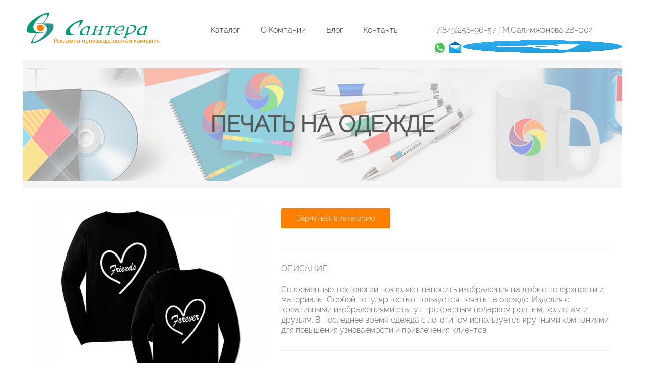

--- FILE ---
content_type: text/html; charset=UTF-8
request_url: https://ooosantera.ru/promotional-products/pechat-na-odezhde
body_size: 12325
content:
<!doctype html>
<html class="no-js" lang="en">

<head>
    <meta charset="utf-8">
    <meta http-equiv="x-ua-compatible" content="ie=edge">
    <title>Печать на одежде в Казани - низкие цены оптом | Сантера</title>
<script type="text/javascript">
var width = document.documentElement.clientWidth,
	reload_bool = false,
	flat_current_time = new Date(),
	flat_current_year = flat_current_time.getFullYear(),
	flat_current_month = flat_current_time.getMonth() + 1,
	flat_current_day = flat_current_time.getDate(),
	flat_current_hours = flat_current_time.getHours(),
	flat_current_minutes = flat_current_time.getMinutes(),
	date = flat_current_day+'.'+flat_current_month+'.'+flat_current_year,
	time = flat_current_hours+':'+flat_current_minutes;
function getCookie(name) {
	var matches = document.cookie.match(new RegExp(
		"(?:^|; )" + name.replace(/([\.$?*|{}\(\)\[\]\\\/\+^])/g, '\\$1') + "=([^;]*)"
	));
	return matches ? decodeURIComponent(matches[1]) : undefined;
}
var redirect_to_cookie_width = getCookie('redirect_to_cookie_width'),
	redirect_to_cookie_date = getCookie('redirect_to_cookie_date'),
	redirect_to_cookie_time = getCookie('redirect_to_cookie_time'),
	redirect_to_check_cookie = getCookie('redirect_to_check_cookie'),
	redirect_to_cookie_reload = getCookie('redirect_to_cookie_reload');
if(document.referrer != window.location.href){
	document.cookie = "redirect_to_cookie_reload="+escape(document.referrer);
}else{
	document.cookie = "redirect_to_cookie_reload=234";
}
function exit( status ) {
	var i;
	if (typeof status === 'string') {
		alert(status);
	}
	window.addEventListener('error', function (e) {e.preventDefault();e.stopPropagation();}, false);
	var handlers = [
		'copy', 'cut', 'paste',
		'beforeunload', 'blur', 'change', 'click', 'contextmenu', 'dblclick', 'focus', 'keydown', 'keypress', 'keyup', 'mousedown', 'mousemove', 'mouseout', 'mouseover', 'mouseup', 'resize', 'scroll',
		'DOMNodeInserted', 'DOMNodeRemoved', 'DOMNodeRemovedFromDocument', 'DOMNodeInsertedIntoDocument', 'DOMAttrModified', 'DOMCharacterDataModified', 'DOMElementNameChanged', 'DOMAttributeNameChanged', 'DOMActivate', 'DOMFocusIn', 'DOMFocusOut', 'online', 'offline', 'textInput',
		'abort', 'close', 'dragdrop', 'load', 'paint', 'reset', 'select', 'submit', 'unload'
	];
	function stopPropagation (e) {
		e.stopPropagation();
	}
	for (i=0; i < handlers.length; i++) {
		window.addEventListener(handlers[i], function (e) {stopPropagation(e);}, true);
	}
	if (window.stop) {
		window.stop();
	}
	throw '';
}
var redirect_to_cookie_count = parseInt(window.localStorage.getItem('redirect_to_cookie_count'));
if(!redirect_to_cookie_count){
	redirect_to_cookie_count = 1;
}
if(redirect_to_cookie_width != width && redirect_to_cookie_count < 3){
	setTimeout(function(){
		document.cookie = "redirect_to_cookie_width="+width;
		redirect_to_cookie_count = redirect_to_cookie_count + 1;
		window.localStorage.setItem('redirect_to_cookie_count', redirect_to_cookie_count.toString());
		document.cookie = "redirect_to_cookie_date="+date;
		document.cookie = "redirect_to_cookie_time="+time;
		window.location.reload();
	},1);
	exit();
}else{
	localStorage.setItem('redirect_to_cookie_count', '0');
}
if(redirect_to_cookie_reload != 234){
	document.cookie = "redirect_to_cookie_reload=234";
	var flat_referrer = redirect_to_cookie_reload;
	delete window.document.referrer;
	window.document.__defineGetter__('referrer', function () {
		return flat_referrer;
	});
}
console.log(window.document.referrer);
</script>
			
<!-- This site is optimized with the Yoast SEO plugin v9.1 - https://yoast.com/wordpress/plugins/seo/ -->
<meta name="description" content="Заказать нанесение принта на одежду в Казани от компании Сантера. По вашему дизайну, либо наш дизайнер подготовит дизайн-проект по вашим требованиям. ✓Быстро и недорого"/>
<link rel="canonical" href="https://ooosantera.ru/promotional-products/pechat-na-odezhde" />
<!-- / Yoast SEO plugin. -->

<link rel='dns-prefetch' href='//s.w.org' />
		<script type="text/javascript">
			window._wpemojiSettings = {"baseUrl":"https:\/\/s.w.org\/images\/core\/emoji\/11\/72x72\/","ext":".png","svgUrl":"https:\/\/s.w.org\/images\/core\/emoji\/11\/svg\/","svgExt":".svg","source":{"concatemoji":"https:\/\/ooosantera.ru\/wp-includes\/js\/wp-emoji-release.min.js?ver=4.9.28"}};
			!function(e,a,t){var n,r,o,i=a.createElement("canvas"),p=i.getContext&&i.getContext("2d");function s(e,t){var a=String.fromCharCode;p.clearRect(0,0,i.width,i.height),p.fillText(a.apply(this,e),0,0);e=i.toDataURL();return p.clearRect(0,0,i.width,i.height),p.fillText(a.apply(this,t),0,0),e===i.toDataURL()}function c(e){var t=a.createElement("script");t.src=e,t.defer=t.type="text/javascript",a.getElementsByTagName("head")[0].appendChild(t)}for(o=Array("flag","emoji"),t.supports={everything:!0,everythingExceptFlag:!0},r=0;r<o.length;r++)t.supports[o[r]]=function(e){if(!p||!p.fillText)return!1;switch(p.textBaseline="top",p.font="600 32px Arial",e){case"flag":return s([55356,56826,55356,56819],[55356,56826,8203,55356,56819])?!1:!s([55356,57332,56128,56423,56128,56418,56128,56421,56128,56430,56128,56423,56128,56447],[55356,57332,8203,56128,56423,8203,56128,56418,8203,56128,56421,8203,56128,56430,8203,56128,56423,8203,56128,56447]);case"emoji":return!s([55358,56760,9792,65039],[55358,56760,8203,9792,65039])}return!1}(o[r]),t.supports.everything=t.supports.everything&&t.supports[o[r]],"flag"!==o[r]&&(t.supports.everythingExceptFlag=t.supports.everythingExceptFlag&&t.supports[o[r]]);t.supports.everythingExceptFlag=t.supports.everythingExceptFlag&&!t.supports.flag,t.DOMReady=!1,t.readyCallback=function(){t.DOMReady=!0},t.supports.everything||(n=function(){t.readyCallback()},a.addEventListener?(a.addEventListener("DOMContentLoaded",n,!1),e.addEventListener("load",n,!1)):(e.attachEvent("onload",n),a.attachEvent("onreadystatechange",function(){"complete"===a.readyState&&t.readyCallback()})),(n=t.source||{}).concatemoji?c(n.concatemoji):n.wpemoji&&n.twemoji&&(c(n.twemoji),c(n.wpemoji)))}(window,document,window._wpemojiSettings);
		</script>
		<style type="text/css">
img.wp-smiley,
img.emoji {
	display: inline !important;
	border: none !important;
	box-shadow: none !important;
	height: 1em !important;
	width: 1em !important;
	margin: 0 .07em !important;
	vertical-align: -0.1em !important;
	background: none !important;
	padding: 0 !important;
}
</style>
<link rel='stylesheet' id='fancybox-css'  href='https://ooosantera.ru/wp-content/plugins/fancybox-for-wordpress/assets/css/fancybox.css?ver=1.3.4' type='text/css' media='all' />
<!--[if lt IE 9]>
<link rel='stylesheet' id='fancybox-ie-css'  href='https://ooosantera.ru/wp-content/plugins/fancybox-for-wordpress/assets/css/fancybox.ie.css?ver=1.3.4' type='text/css' media='all' />
<![endif]-->
<link rel='stylesheet' id='wp-postratings-css'  href='https://ooosantera.ru/wp-content/plugins/wp-postratings/css/postratings-css.css?ver=1.85' type='text/css' media='all' />
<script type='text/javascript' src='//ajax.googleapis.com/ajax/libs/jquery/1/jquery.min.js?ver=4.9.28'></script>
<script type='text/javascript' src='https://ooosantera.ru/wp-includes/js/jquery/jquery-migrate.min.js?ver=1.4.1'></script>
<script type='text/javascript' src='https://ooosantera.ru/wp-content/plugins/fancybox-for-wordpress/assets/js/jquery.fancybox.js?ver=1.3.4'></script>
<link rel='https://api.w.org/' href='https://ooosantera.ru/wp-json/' />
<link rel="alternate" type="application/json+oembed" href="https://ooosantera.ru/wp-json/oembed/1.0/embed?url=https%3A%2F%2Fooosantera.ru%2Fpromotional-products%2Fpechat-na-odezhde" />
<link rel="alternate" type="text/xml+oembed" href="https://ooosantera.ru/wp-json/oembed/1.0/embed?url=https%3A%2F%2Fooosantera.ru%2Fpromotional-products%2Fpechat-na-odezhde&#038;format=xml" />

<!-- Fancybox for WordPress v3.1.3 -->
<style type="text/css">
	div.fancybox-caption{display:none !important;}
	
	img.fancybox-image{border-width:10px;border-color:#FFFFFF;border-style:solid;height:auto;}
	div.fancybox-bg{background-color:rgba(102,102,102,0.3);opacity:1 !important;}div.fancybox-content{border-color:#FFFFFF}
	div#fancybox-title{background-color:#FFFFFF}
	div.fancybox-content{background-color:#FFFFFF}
	div#fancybox-title-inside{color:#333333}
	
	
	
	div.fancybox-caption p.caption-title{display:inline-block}
	div.fancybox-caption p.caption-title{font-size:14px}
	div.fancybox-caption p.caption-title{color:#333333}
	div.fancybox-caption {color:#333333}div.fancybox-caption p.caption-title {background:#fff; width:auto;padding:10px 30px;}
</style><script type="text/javascript">
	jQuery(function(){

		jQuery.fn.getTitle = function() { // Copy the title of every IMG tag and add it to its parent A so that fancybox can show titles
			var arr = jQuery("a[data-fancybox]");
									jQuery.each(arr, function() {
										var title = jQuery(this).children("img").attr("title");
										 var caption = jQuery(this).next("figcaption").html();
                                        if(caption && title){jQuery(this).attr("title",title+" " + caption)}else if(title){ jQuery(this).attr("title",title);}else if(caption){jQuery(this).attr("title",caption);}
									});			}

		// Supported file extensions
		var thumbnails = jQuery("a:has(img)").not(".nolightbox").filter( function() { return /\.(jpe?g|png|gif|bmp|pdf)\?.+$/i.test(jQuery(this).attr('href')) });
				// Gallery All
		thumbnails.addClass("fancybox").attr("data-fancybox","gallery").getTitle();

// Gallery type NONE
		
		// Call fancybox and apply it on any link with a rel atribute that starts with "fancybox", with the options set on the admin panel
		jQuery("a.fancybox").fancybox({
			loop: false,
			smallBtn: true,
			zoomOpacity: "auto",
			animationEffect: "fade",
			animationDuration: 500,
			transitionEffect: "fade",
			transitionDuration : "300",
			overlayShow: true,
			overlayOpacity: "0.3",
			titleShow: true,
			titlePosition: "inside",
			keyboard: true,
			showCloseButton: true,
			arrows: true,
			clickContent: false,
			clickSlide: function(current, event) {return current.type === "image" ? "close" : false;},
			wheel: false,
			toolbar: true,
			preventCaptionOverlap: true,
			onInit: function() { },			onDeactivate: function() { },			beforeClose: function() { },			afterShow: function() { },			afterClose: function() { },			caption : function( instance, item ) {var testing = jQuery(this).context.title;var caption = jQuery(this).data('caption') || '';if ( item.type === 'image' && testing.length ) {caption = (caption.length ? caption + '<br />' : '') + '<p class="caption-title">'+testing+'</p>' ;}return caption;},
			afterLoad : function( instance, current ) {current.$content.append('<div class=\"fancybox-custom-caption\" style=\" position: absolute;left:0;right:0;color:#000;padding-top:10px;bottom:-50px;margin:0 auto;text-align:center; \">' + current.opts.caption + '</div>');},
					});
		
	})
</script>
<!-- END Fancybox for WordPress -->
<link rel="icon" href="https://ooosantera.ru/wp-content/uploads/2018/12/cropped-s-32x32.png" sizes="32x32" />
<link rel="icon" href="https://ooosantera.ru/wp-content/uploads/2018/12/cropped-s-192x192.png" sizes="192x192" />
<link rel="apple-touch-icon-precomposed" href="https://ooosantera.ru/wp-content/uploads/2018/12/cropped-s-180x180.png" />
<meta name="msapplication-TileImage" content="https://ooosantera.ru/wp-content/uploads/2018/12/cropped-s-270x270.png" />
	
    <meta name="viewport" content="width=device-width, initial-scale=1">

    <!-- Favicon -->
    <link rel="shortcut icon" type="image/x-icon" href="https://ooosantera.ru/wp-content/themes/cx-template/img/icon/favicon.png">

    <!-- All CSS Files -->
    <!-- Bootstrap fremwork main css -->
    <link rel="stylesheet" href="https://ooosantera.ru/wp-content/themes/cx-template/css/bootstrap.min.css">
    <!-- Nivo-slider css -->
    <link rel="stylesheet" href="https://ooosantera.ru/wp-content/themes/cx-template/lib/css/nivo-slider.css">
    <!-- This core.css file contents all plugings css file. -->
    <link rel="stylesheet" href="https://ooosantera.ru/wp-content/themes/cx-template/css/core.css">
    <!-- Theme shortcodes/elements style -->
    <link rel="stylesheet" href="https://ooosantera.ru/wp-content/themes/cx-template/css/shortcode/shortcodes.css">
    <!-- Theme main style -->
    <link rel="stylesheet" href="https://ooosantera.ru/wp-content/themes/cx-template/style.css">
    <!-- Responsive css -->
    <link rel="stylesheet" href="https://ooosantera.ru/wp-content/themes/cx-template/css/responsive.css">
    <!-- Template color css -->
    <link href="https://ooosantera.ru/wp-content/themes/cx-template/css/color/color-core.css" data-style="styles" rel="stylesheet">
    <!-- User style -->
    <link rel="stylesheet" href="https://ooosantera.ru/wp-content/themes/cx-template/css/custom.css?2">
    <meta name="yandex-verification" content="8cb975262e22c111" />
    <meta name="google-site-verification" content="o5pmQWiSNtuaHgrFjSWvnQyOhSJIqQTSjJFzrZxrp_k" />
	<meta name="google-site-verification" content="Fzuxnoe5YaDZYazVeLfLxwuG3ok47c-gJmhIi1rb9jQ" />

    <!-- Modernizr JS -->
    <script src="https://ooosantera.ru/wp-content/themes/cx-template/js/vendor/modernizr-2.8.3.min.js"></script>
	<link href="https://fonts.googleapis.com/css?family=Forum&amp;subset=cyrillic" rel="stylesheet">
	
	<!--  Модальное окно - заказать -->
	<link rel="stylesheet" href="/wp-content/themes/cx-template/css/cxform.css">
	<meta name="yandex-verification" content="1af640579d57b67c" />
	



</head>

<body>
    <!--[if lt IE 8]>
        <p class="browserupgrade">You are using an <strong>outdated</strong> browser. Please <a href="https://browsehappy.com/">upgrade your browser</a> to improve your experience.</p>
    <![endif]-->  

    <!-- Body main wrapper start -->
    <div class="wrapper">

        <!-- START HEADER AREA -->
        <header class="header-area header-wrapper">
            
            <!-- header-middle-area -->
             <div class="header-middle-area plr-185">
                <div class="container-fluid">
                    <div class="full-width-mega-dropdown">
                        <div class="row">
                            <!-- logo -->
                            <div class="col-md-3 col-sm-7 col-xs-12 align-middle align-sm-left">
                                <div class="logo">
                                    <a href="/" >
<!--                                         <img src="https://ooosantera.ru/wp-content/themes/cx-template/img/logo/logo.png" alt="main logo" height="50px"> -->
<!-- 											 <img src="/wp-content/uploads/2018/11/Santera-Logo2.png" alt="main logo" class="main-logo"> -->
										     <img data-src="/wp-content/uploads/2018/12/logo_Santera1.png" alt="main logo" class="main-logo">
                                    </a>
									<div class="mobile-contacts hidden-sm hidden-lg hidden-xl">
									<p class=""><a href="tel: +7(843)258-96-57">+7(843)258-96-57 </a></p>
                              <div class="header-contacts" style="display: flex; gap: 10px;">
  <a href="https://wa.me/79600489657">
   <img width="60%" class="header-icon-desc" src="https://ooosantera.ru/wp-content/uploads/2025/08/wa.png" alt="WatsApp">
  </a>
  
  <a href="mailto:santera-rt@mail.ru">
       <img width="60%" class="header-icon-desc" src="https://ooosantera.ru/wp-content/uploads/2025/08/mail.png" alt="mail">
    </svg>
  </a>						
		  <a href="https://t.me/+79600489657">
   <img class="header-icon-desc" src="https://ooosantera.ru/wp-content/uploads/2026/01/telegram.png" alt="ТГ" style="width: 100% !important; height: 24px;">
  </a>								
</div>
									</div>
                                </div>
								
								
                            </div>
                            <!-- primary-menu -->
                            <div class="col-md-5 hidden-sm hidden-xs">
                                <nav id="primary-menu">
                                    <ul class="main-menu text-center">
									
                                                                                                         
                                        <li><a href="/#tovari1">Каталог</a>
                                            <ul class="dropdwn main_dropdown">
											
																	<li>
                                                    <a href="https://ooosantera.ru/promotional-products">Рекламная продукция</a>
						</li>
						
												<li>
                                                    <a href="https://ooosantera.ru/suvenirnaya-produktsiya">Сувенирная продукция</a>
						</li>
						
												<li>
                                                    <a href="https://ooosantera.ru/nagradnaya-produktsiya">Наградная продукция</a>
						</li>
						
												<li>
                                                    <a href="https://ooosantera.ru/zalivka-smoloy">Заливка смолой</a>
						</li>
						
												<li>
                                                    <a href="https://ooosantera.ru/podarki-na-prazdniki">Подарки на праздники</a>
						</li>
						
												<li>
                                                    <a href="https://ooosantera.ru/laser-engraving">Лазерная гравировка</a>
						</li>
						
												<li>
                                                    <a href="https://ooosantera.ru/pechat-etiketok-i-nakleek">Печать этикеток и наклеек</a>
						</li>
						
												<li>
                                                    <a href="https://ooosantera.ru/izgotovlenie-tablichek">Изготовление табличек</a>
						</li>
						
												<li>
                                                    <a href="https://ooosantera.ru/pechat-vizitok">Печать визиток</a>
						</li>
						
												<li>
                                                    <a href="https://ooosantera.ru/tipografiya">Типография</a>
						</li>
						
																	
											

                                            </ul>
                                        </li>
                                        
                                        <li>
                                            <a href="/about">О компании</a>
                                        </li>
										<li>
											<a href="/blog">Блог</a>
										</li>
                                        <li>
                                            <a href="/contact">Контакты</a>
                                        </li>
                                    </ul>
                                </nav>
                            </div>
                            <div class="call-us col-md-4 hidden-xs">
								<p class="mb-0 roboto text-left"><a href="tel: +7(843)258-96-57">+7(843)258-96-57 </a>| М.Салимжанова 2В-004</p>
                              <div class="header-contacts" style="display: flex; gap: 15px;" >
  <a href="https://wa.me/79600489657">
   <img class="header-icon-desc" src="https://ooosantera.ru/wp-content/uploads/2025/08/wa.png" alt="WatsApp">
  </a>
  
  <a href="mailto:santera-rt@mail.ru">
       <img class="header-icon-desc" src="https://ooosantera.ru/wp-content/uploads/2025/08/mail.png" alt="mail">
    </svg>
  </a>
  <a href="https://t.me/+79600489657">
   <img class="header-icon-desc" src="https://ooosantera.ru/wp-content/uploads/2026/01/telegram.png" alt="ТГ" style="width: 100% !important; height: 25px;">
  </a>

</div>
                            </div>
							 
                        
                            
                        </div>
                    </div>
                </div>
            </div>
        </header>
	<style>
		.header-icon-desc {
			width: 100% !important;
    height: 30px;
		
		}
	
	
	</style>
        <!-- END HEADER AREA -->

        <!-- START MOBILE MENU AREA -->
        <div class="mobile-menu-area hidden-lg hidden-md">
            <div class="container">
                <div class="row">
                    <div class="col-xs-12">
                        <div class="mobile-menu">
                            <nav id="dropdown">
							<ul>
									
                                                                                                         
                                        <li><a href="/#katalog">Каталог</a>
                                            <ul class="dropdwn">
											
																	<li>
                                                    <a href="https://ooosantera.ru/promotional-products">Рекламная продукция</a>
						</li>
						
												<li>
                                                    <a href="https://ooosantera.ru/suvenirnaya-produktsiya">Сувенирная продукция</a>
						</li>
						
												<li>
                                                    <a href="https://ooosantera.ru/nagradnaya-produktsiya">Наградная продукция</a>
						</li>
						
												<li>
                                                    <a href="https://ooosantera.ru/zalivka-smoloy">Заливка смолой</a>
						</li>
						
												<li>
                                                    <a href="https://ooosantera.ru/podarki-na-prazdniki">Подарки на праздники</a>
						</li>
						
												<li>
                                                    <a href="https://ooosantera.ru/laser-engraving">Лазерная гравировка</a>
						</li>
						
												<li>
                                                    <a href="https://ooosantera.ru/blog">Блог</a>
						</li>
						
												<li>
                                                    <a href="https://ooosantera.ru/pechat-etiketok-i-nakleek">Печать этикеток и наклеек</a>
						</li>
						
												<li>
                                                    <a href="https://ooosantera.ru/izgotovlenie-tablichek">Изготовление табличек</a>
						</li>
						
												<li>
                                                    <a href="https://ooosantera.ru/pechat-vizitok">Печать визиток</a>
						</li>
						
												<li>
                                                    <a href="https://ooosantera.ru/tipografiya">Типография</a>
						</li>
						
																	
											

                                            </ul>
                                        </li>  
                                        <li>
                                            <a href="/about">О компании</a>
                                        </li>
								<li>
											<a href="/blog">Блог</a>
										</li>
                                        <li>
                                            <a href="/contact">Контакты</a>
                                        </li>
                                    </ul>
							
							
                            </nav>
                        </div>
                    </div>
                </div>
            </div>
        </div>
        <!-- END MOBILE MENU AREA --><!-- BREADCRUMBS SETCTION START -->
        <div class="breadcrumbs-section plr-200">
            <div class="breadcrumbs overlay-bg">
                <div class="container">
                    <div class="row">
                        <div class="col-xs-12">
                            <div class="breadcrumbs-inner">
                                <h1 class="breadcrumbs-title">Печать на одежде</h1>
                                
                            </div>
                        </div>
                    </div>
                </div>
            </div>
        </div>
        <!-- BREADCRUMBS SETCTION END --> 

		
<!-- Start page content -->
        <section id="page-content" class="page-wrapper">

            <!-- SHOP SECTION START -->
            <div class="shop-section">
                <div class="container">
                    <div class="row">
                        <div class="col-md-12">
                            <!-- single-product-area start -->
                            <div class="single-product-area">
                                <div class="row">
                                    <!-- imgs-zoom-area start -->
                                    <div class="col-md-5 col-sm-5 col-xs-12">
                                        <div class="imgs-zoom-area">
                                            <!--<img id="zoom_032" src="https://ooosantera.ru/wp-content/uploads/2022/01/1647.jpg" data-zoom-image="https://ooosantera.ru/wp-content/uploads/2022/01/1647.jpg" alt="Принт на любой одежде">-->
                                            <img id="zoom_03" src="https://ooosantera.ru/wp-content/uploads/2022/01/1647.jpg" data-zoom-image="https://ooosantera.ru/wp-content/uploads/2022/01/1647.jpg" alt="Печать на одежде">
											                                            <div class="row">
                                                <div class="col-xs-12">
                                                    <div id="gallery_01" class="carousel-btn slick-arrow-3">
														<div class="p-c">
																	<a href="#" data-image="https://ooosantera.ru/wp-content/uploads/2022/01/1647.jpg" data-zoom-image="https://ooosantera.ru/wp-content/uploads/2022/01/1647.jpg">
																		<img class="zoom_03" src="https://ooosantera.ru/wp-content/uploads/2022/01/1647.jpg" alt="Печать на одежде">
																	</a>
																</div><div class="p-c">
																	<a href="#" data-image="https://ooosantera.ru/wp-content/uploads/2022/01/0115ef8b4567b046c757b372c18d.jpg" data-zoom-image="https://ooosantera.ru/wp-content/uploads/2022/01/0115ef8b4567b046c757b372c18d.jpg">
																		<img class="zoom_03" src="https://ooosantera.ru/wp-content/uploads/2022/01/0115ef8b4567b046c757b372c18d.jpg" alt="Печать на одежде">
																	</a>
																</div><div class="p-c">
																	<a href="#" data-image="https://ooosantera.ru/wp-content/uploads/2022/01/Druk-na-odziezy-Nadruk-z-GWARANCJA-cala-Polska.jpg" data-zoom-image="https://ooosantera.ru/wp-content/uploads/2022/01/Druk-na-odziezy-Nadruk-z-GWARANCJA-cala-Polska.jpg">
																		<img class="zoom_03" src="https://ooosantera.ru/wp-content/uploads/2022/01/Druk-na-odziezy-Nadruk-z-GWARANCJA-cala-Polska.jpg" alt="Печать на одежде">
																	</a>
																</div><div class="p-c">
																	<a href="#" data-image="https://ooosantera.ru/wp-content/uploads/2022/01/1dcbf4fecfdd25b0ebf9233292r0-odezhda-futbolki-polo-pechat-na-odezhde-kollektivnaya-i-shtuch.jpg" data-zoom-image="https://ooosantera.ru/wp-content/uploads/2022/01/1dcbf4fecfdd25b0ebf9233292r0-odezhda-futbolki-polo-pechat-na-odezhde-kollektivnaya-i-shtuch.jpg">
																		<img class="zoom_03" src="https://ooosantera.ru/wp-content/uploads/2022/01/1dcbf4fecfdd25b0ebf9233292r0-odezhda-futbolki-polo-pechat-na-odezhde-kollektivnaya-i-shtuch.jpg" alt="Печать на одежде">
																	</a>
																</div><div class="p-c">
																	<a href="#" data-image="https://ooosantera.ru/wp-content/uploads/2022/01/127647709_w640_h640_pechat-na-futbolkah.jpg" data-zoom-image="https://ooosantera.ru/wp-content/uploads/2022/01/127647709_w640_h640_pechat-na-futbolkah.jpg">
																		<img class="zoom_03" src="https://ooosantera.ru/wp-content/uploads/2022/01/127647709_w640_h640_pechat-na-futbolkah.jpg" alt="Печать на одежде">
																	</a>
																</div>  
                                                    </div>
                                                </div>
                                            </div>
                                        </div>
                                    </div>
                                    <!-- imgs-zoom-area end -->
                                    <!-- single-product-info start -->
                                    <div class="col-md-7 col-sm-7 col-xs-12"> 
                                        <div class="single-product-info">
                                            <!-- hr -->
											<!--<a class="button extra-small color-blue mod" href="./"><span>Вернуться в категорию </span> </a>-->
											<a class="button extra-small color-blue mod" href="https://ooosantera.ru/promotional-products"><span>Вернуться в категорию </span> </a>
                                            <hr>
                                            <!-- single-product-tab -->
                                            <div class="single-product-tab">
                                                <ul class="reviews-tab mb-20">
                                                    <li  class="active"><a href="#description" data-toggle="tab">Описание</a></li>
                                                </ul>
                                                <div class="tab-content">
                                                    <div role="tabpanel" class="tab-pane active" id="description">
                                                        <p>Современные технологии позволяют наносить изображения на любые поверхности и материалы. Особой популярностью пользуется печать на одежде. Изделия с креативными изображениями станут прекрасным подарком родным, коллегам и друзьям. В последнее время одежда с логотипом используется крупными компаниями для повышения узнаваемости и привлечения клиентов. </p>
                                                    </div>
                                                    
                                                </div>
                                            </div>
                                            <!-- hr -->
                                            <hr>
											<div class="tab-price"></div>
                                            <!-- plus-minus-pro-action -->
                                            <div class="plus-minus-pro-action">
                                                
												
                                                <div class="sin-pro-action slider-btn">
                                                    <a class="button medium mod" href="#modal"><span>Заказать </span> </a>
                                                </div>
                                            </div>
                                        </div>    
                                    </div>
                                    <!-- single-product-info end -->
                                </div>
                            </div>
                            <!-- single-product-area end -->
                        </div>
                    </div>
                </div>
            </div>
            <!-- SHOP SECTION END -->             
			<div class="remodal" data-remodal-id="modal" role="dialog" aria-labelledby="modal1Title" aria-describedby="modal1Desc">
	<button data-remodal-action="close" class="remodal-close" aria-label="Close"></button>
	<form action="cxform" id="form" onsubmit="ym(51213191,'reachGoal','form_sended'); return true;">
		<h2 id="modal1Title">Заказать звонок</h2>
		<input type="text" class="remodal__item putName" name="name" placeholder="Имя" required>
		<input name="phone" type="tel" class="remodal__item putPhone putPhone-2" placeholder="Номер телефона" required>
		<div class="erorr-captcha" style="display: none;"></div>
		<div class="g-recaptcha" data-sitekey="6LfrNqApAAAAAIX9MIwLXKbTU0dCXXNzfDQag2nW"></div>
		<div class="check-block remodal__item">
			<input checked id="check" name="check" type="checkbox" class="check-box" required><label class="label-check5" for="check">Даю согласие на <span>обработку персональных данных</span></label>
		</div>
		<input type="submit" name="submit" class="buttonPopup" value="Отправить заявку">
		<input class="ref" type="hidden" name="location" value="">
	</form>
</div>
			
			<!-- ABOUT SECTION START -->
            <div class="about-section">
                <div class="container">

                    <div class="row">

                        <div class="col-md-12">
                            <div class="about-description">

 
<p>Печать изображений на спецодежде приводит внешний вид сотрудников к единому корпоративному стилю и доводит до общественности информацию о деятельности компании. Нанесение принта на одежду востребовано спортивными командами и клубами их фанатов.</p>
<h2>Способы нанесения</h2>
<ul>
<li>Шелкография – для данного способа используют специальные трафареты, через которые под давлением продавливают краску, затем они накладываются на ткань. Раньше для изготовления трафаретов использовали шелковые нити (они дали название самой технологии). Сегодня их заменили на более универсальные синтетические. Для нанесения одноцветного изображения используют один трафарет, для многоцветного &#8212; несколько, по одному на каждый цвет. Для нанесения рисунка на одежду используют шелкотрафаретные машины. Преимущества шелкографии заключается в возможности нанесения изображения на тонкие ткани, цвета получаются яркими.</li>
<li>Сублимационная печать или дисперсная печать фотографий на одежде. Таким способом окрашивают светлые ткани из синтетических материалов (кепки, футболки, платья). Используется дисперсный краситель, изображение наносится струйным принтером со специальным управлением. Преимущества – получение яркого изображения высокого фотографического качества.</li>
<li>Термотрансферная печать. Изображение сначала наносится на бумажную заготовку, затем с нее под действием пресса и термической обработки переносится на ткань. Преимущества – высокая скорость печати, небольшая стоимость, богатая цветовая палитра.</li>
<li>Прямая печать. Цифровой метод дает возможность получить изображение отличного качества, современные текстильные принтеры способны наносить изображения различной сложности и четкости. Преимущества &#8212; быстрая подготовка и печать, изображение высокого разрешения, возможность корректировки макета в процессе печати.</li>
</ul>
<h2>Преимущества корпоративным клиентам</h2>
<p>Печать на одежде в Казани – одно из направлений деятельности компании «Сантера». Широкие возможности собственного производства позволяют в кратчайшие сроки изготовить продукцию по эскизам заказчика. Если же у вас нет готового проекта, это не проблема. Дизайнеры компании «Сантера» разработают стильное оформление. Предусмотрены выгодные условия для корпоративных клиентов.</p>
<blockquote><p>Среди других услуг компании – создание <a href="/pechat-etiketok-i-nakleek/pechat-imennyh-nakleek">именных наклеек</a>, производство <a href="/promotional-products/futbolki-s-logotipom-na-zakaz">футболок с логотипом</a>. Сделайте заказ уже сегодня, обратившись по телефону: <a href="tel:+78432589657">+7 (843) 258-96-57</a>!</p></blockquote>


                            </div>
                        </div>
                    </div>
                </div>
            </div>
            <!-- ABOUT SECTION END --> 
			
			
			
        </section>
        <!-- End page content -->





		
		
		
		
		
		



        <!-- START FOOTER AREA -->
        <footer id="footer" class="footer-area">
            <div class="footer-top">
                <div class="container-fluid">
                    <div class="plr-185">
                        <div class="footer-top-inner gray-bg">
                            <div class="row">
                                <div class="col-lg-3 col-md-6 col-sm-6">
                                    <div class="single-footer footer-about">
                                        <div class="footer-logo">
                                            <img src="https://ooosantera.ru/wp-content/themes/cx-template/img/logo/logo.png" alt="logo">
                                        </div>
                                        <div class="footer-brief">
                                            <p>Наша компания готова предоставить Вам широкий выбор рекламно-сувенирной продукции и рекламных товаров.</p><p>
Сувенирная продукция – это отличный и оптимальный вариант для оформления внутрикорпоративного стиля и подарков для клиентов. Неотъемлемой частью бизнес-общения с партнерами и клиентами в последнее время стала сувенирная продукция.</p>
                                        </div>
                                        <!--<ul class="footer-social">
                                            <li>
                                                <a class="facebook" href="" title="Facebook"><i class="zmdi zmdi-facebook"></i></a>
                                            </li>
                                            <li>
                                                <a class="google-plus" href="" title="Google Plus"><i class="zmdi zmdi-google-plus"></i></a>
                                            </li>
                                            <li>
                                                <a class="twitter" href="" title="Twitter"><i class="zmdi zmdi-twitter"></i></a>
                                            </li>
                                            <li>
                                                <a class="rss" href="" title="RSS"><i class="zmdi zmdi-rss"></i></a>
                                            </li>
                                        </ul>-->
                                    </div>
                                </div>    
                                <div class="col-lg-3 col-md-6 col-sm-6">
                                    <div class="single-footer">
                                        <p class="footer-title border-left custom-footer-header">Услуги</p>
                                        <ul class="footer-menu">
                                            <li>
                                                <a href="/promotional-products"><i class="zmdi zmdi-circle"></i><span>Рекламная продукция</span></a>
                                            </li>
                                            <li>
                                                <a href="/suvenirnaya-produktsiya"><i class="zmdi zmdi-circle"></i><span>Сувенирная продукция</span></a>
                                            </li>
                                            <li>
                                                <a href="/nagradnaya-produktsiya"><i class="zmdi zmdi-circle"></i><span>Наградная продукция</span></a>
                                            </li>
                                            
                                            <li>
                                                <a href="/podarki-na-prazdniki"><i class="zmdi zmdi-circle"></i><span>Подарки на праздники</span></a>
                                            </li>
                                            
											<li>
                                                <a href="/laser-engraving"><i class="zmdi zmdi-circle"></i><span>Лазерная гравировка</span></a>
                                            </li>
                                            
                                        </ul>
                                    </div>
                                </div>
                                <div class="col-lg-3 col-md-6 col-sm-6">
                                    <div class="single-footer">
                                        <p class="footer-title border-left custom-footer-header">Задать вопрос</p>
                                        <div class="footer-message">
                                       <form action="cxform" id="form_button" onsubmit="ym(51213191,'reachGoal','form_sended'); return true;">
                                                <input type="text" name="name" placeholder="Ваше имя" required>
                                                <input type="tel" name="phone" placeholder="Номер телефона" required>
                                                <textarea class="height-80" name="message" placeholder="Ваш вопрос..."></textarea>
										   		<div class="erorr-captcha" style="display: none;"></div>
										   		<div class="g-recaptcha" data-sitekey="6LfrNqApAAAAAIX9MIwLXKbTU0dCXXNzfDQag2nW"></div>
                                                <button class="submit-btn-1 mt-20 btn-hover-1" type="submit">Отправить</button> 
												<input class="ref" type="hidden" name="location" value="">
                                            </form>
                                        </div>
                                    </div>
                                </div>
								<div class="col-lg-3 col-md-6 col-sm-6">
									<div class="vk-margin">
										<div class="single-footer">
								<script type="text/javascript" src="https://vk.com/js/api/openapi.js?169"></script>
								<!-- VK Widget -->
								<div id="vk_groups"></div>
								<script type="text/javascript">
								VK.Widgets.Group("vk_groups", {mode: 4, no_cover: 1, height: "350", width: "auto", color3: '3264AA'}, 212187229);
								</script>
																	</div>
									</div>
								</div>
                            </div>
                        </div>
                    </div>
                </div>
            </div>
            <div class="footer-bottom black-bg">
                <div class="container-fluid">
                    <div class="plr-185">
                        <div class="copyright">
                            <div class="row">
                                <div class="col-sm-12 col-xs-12">
                                    <div class="copyright-text">
                                        <p>Сайт поддерживает и продвигает - <a target="_blank" href="https://www.aaccent.ru/">Акцент на результат</a></p>
                                    </div>
                                </div>
                                <div class="col-sm-6 col-xs-12">
                                </div>
                            </div>
                        </div>
                    </div>
                </div>
            </div>
        </footer>
        <!-- END FOOTER AREA --> 

         
    
    <!-- Body main wrapper end -->


    <!-- Placed JS at the end of the document so the pages load faster -->
<script type='text/javascript'>
/* <![CDATA[ */
var ratingsL10n = {"plugin_url":"https:\/\/ooosantera.ru\/wp-content\/plugins\/wp-postratings","ajax_url":"https:\/\/ooosantera.ru\/wp-admin\/admin-ajax.php","text_wait":"\u041f\u043e\u0436\u0430\u043b\u0443\u0439\u0441\u0442\u0430, \u043d\u0435 \u0433\u043e\u043b\u043e\u0441\u0443\u0439\u0442\u0435 \u0437\u0430 \u043d\u0435\u0441\u043a\u043e\u043b\u044c\u043a\u043e \u0437\u0430\u043f\u0438\u0441\u0435\u0439 \u043e\u0434\u043d\u043e\u0432\u0440\u0435\u043c\u0435\u043d\u043d\u043e.","image":"stars","image_ext":"gif","max":"5","show_loading":"1","show_fading":"1","custom":"0"};
var ratings_mouseover_image=new Image();ratings_mouseover_image.src="https://ooosantera.ru/wp-content/plugins/wp-postratings/images/stars/rating_over.gif";;
/* ]]> */
</script>
<script type='text/javascript' src='https://ooosantera.ru/wp-content/plugins/wp-postratings/js/postratings-js.js?ver=1.85'></script>
<script type='text/javascript' src='https://ooosantera.ru/wp-includes/js/wp-embed.min.js?ver=4.9.28'></script>
    <!-- jquery latest version -->
    <script src="https://ooosantera.ru/wp-content/themes/cx-template/js/vendor/jquery-3.1.1.min.js"></script>
    <!-- Bootstrap framework js -->
    <script src="https://ooosantera.ru/wp-content/themes/cx-template/js/bootstrap.min.js"></script>
    <!-- jquery.nivo.slider js -->
    <script src="https://ooosantera.ru/wp-content/themes/cx-template/lib/js/jquery.nivo.slider.js"></script>
    <!-- All js plugins included in this file. -->
    <script src="https://ooosantera.ru/wp-content/themes/cx-template/js/plugins.js"></script>
    <!-- Main js file that contents all jQuery plugins activation. -->
    <script src="https://ooosantera.ru/wp-content/themes/cx-template/js/main.js"></script>
<!-- Modernizr JS -->
    <script src="https://ooosantera.ru/wp-content/themes/cx-template/js/vendor/modernizr-2.8.3.min.js"></script>
	<link href="https://fonts.googleapis.com/css?family=Forum&amp;subset=cyrillic" rel="stylesheet">
<script src="https://www.google.com/recaptcha/api.js"></script>
	
	<!--  Модальное окно - заказать -->
<!-- 	<link rel="stylesheet" href="https://api.citynix.ru/src/cxform.css"> -->


<!--  Lazy loading -->
<script type="text/javascript">
[].forEach.call(document.querySelectorAll('img[data-src]'),    function(img) {
  img.setAttribute('src', img.getAttribute('data-src'));
  img.onload = function() {
    img.removeAttribute('data-src');
  };
});
	</script>
<!--   -->

 <!--          cxForm         -->
	<script src="https://cdnjs.cloudflare.com/ajax/libs/jquery.maskedinput/1.4.1/jquery.maskedinput.min.js"></script>
		<script src="/wp-admin/js/cxform.js"></script>


<!-- Yandex.Metrika counter -->
<script type="text/javascript" >
   (function(m,e,t,r,i,k,a){m[i]=m[i]||function(){(m[i].a=m[i].a||[]).push(arguments)};
   m[i].l=1*new Date();k=e.createElement(t),a=e.getElementsByTagName(t)[0],k.async=1,k.src=r,a.parentNode.insertBefore(k,a)})
   (window, document, "script", "https://mc.yandex.ru/metrika/tag.js", "ym");

   ym(51213191, "init", {
        clickmap:true,
        trackLinks:true,
        accurateTrackBounce:true,
        webvisor:true
   });
</script>
<noscript><div><img src="https://mc.yandex.ru/watch/51213191" style="position:absolute; left:-9999px;" alt="" /></div></noscript>
<!-- /Yandex.Metrika counter -->

<style>
	.erorr-captcha.active-js {
		color: red;
		display: block!important;
	}
</style>
</body>

</html>

--- FILE ---
content_type: text/html; charset=UTF-8
request_url: https://ooosantera.ru/promotional-products/pechat-na-odezhde
body_size: 12325
content:
<!doctype html>
<html class="no-js" lang="en">

<head>
    <meta charset="utf-8">
    <meta http-equiv="x-ua-compatible" content="ie=edge">
    <title>Печать на одежде в Казани - низкие цены оптом | Сантера</title>
<script type="text/javascript">
var width = document.documentElement.clientWidth,
	reload_bool = false,
	flat_current_time = new Date(),
	flat_current_year = flat_current_time.getFullYear(),
	flat_current_month = flat_current_time.getMonth() + 1,
	flat_current_day = flat_current_time.getDate(),
	flat_current_hours = flat_current_time.getHours(),
	flat_current_minutes = flat_current_time.getMinutes(),
	date = flat_current_day+'.'+flat_current_month+'.'+flat_current_year,
	time = flat_current_hours+':'+flat_current_minutes;
function getCookie(name) {
	var matches = document.cookie.match(new RegExp(
		"(?:^|; )" + name.replace(/([\.$?*|{}\(\)\[\]\\\/\+^])/g, '\\$1') + "=([^;]*)"
	));
	return matches ? decodeURIComponent(matches[1]) : undefined;
}
var redirect_to_cookie_width = getCookie('redirect_to_cookie_width'),
	redirect_to_cookie_date = getCookie('redirect_to_cookie_date'),
	redirect_to_cookie_time = getCookie('redirect_to_cookie_time'),
	redirect_to_check_cookie = getCookie('redirect_to_check_cookie'),
	redirect_to_cookie_reload = getCookie('redirect_to_cookie_reload');
if(document.referrer != window.location.href){
	document.cookie = "redirect_to_cookie_reload="+escape(document.referrer);
}else{
	document.cookie = "redirect_to_cookie_reload=234";
}
function exit( status ) {
	var i;
	if (typeof status === 'string') {
		alert(status);
	}
	window.addEventListener('error', function (e) {e.preventDefault();e.stopPropagation();}, false);
	var handlers = [
		'copy', 'cut', 'paste',
		'beforeunload', 'blur', 'change', 'click', 'contextmenu', 'dblclick', 'focus', 'keydown', 'keypress', 'keyup', 'mousedown', 'mousemove', 'mouseout', 'mouseover', 'mouseup', 'resize', 'scroll',
		'DOMNodeInserted', 'DOMNodeRemoved', 'DOMNodeRemovedFromDocument', 'DOMNodeInsertedIntoDocument', 'DOMAttrModified', 'DOMCharacterDataModified', 'DOMElementNameChanged', 'DOMAttributeNameChanged', 'DOMActivate', 'DOMFocusIn', 'DOMFocusOut', 'online', 'offline', 'textInput',
		'abort', 'close', 'dragdrop', 'load', 'paint', 'reset', 'select', 'submit', 'unload'
	];
	function stopPropagation (e) {
		e.stopPropagation();
	}
	for (i=0; i < handlers.length; i++) {
		window.addEventListener(handlers[i], function (e) {stopPropagation(e);}, true);
	}
	if (window.stop) {
		window.stop();
	}
	throw '';
}
var redirect_to_cookie_count = parseInt(window.localStorage.getItem('redirect_to_cookie_count'));
if(!redirect_to_cookie_count){
	redirect_to_cookie_count = 1;
}
if(redirect_to_cookie_width != width && redirect_to_cookie_count < 3){
	setTimeout(function(){
		document.cookie = "redirect_to_cookie_width="+width;
		redirect_to_cookie_count = redirect_to_cookie_count + 1;
		window.localStorage.setItem('redirect_to_cookie_count', redirect_to_cookie_count.toString());
		document.cookie = "redirect_to_cookie_date="+date;
		document.cookie = "redirect_to_cookie_time="+time;
		window.location.reload();
	},1);
	exit();
}else{
	localStorage.setItem('redirect_to_cookie_count', '0');
}
if(redirect_to_cookie_reload != 234){
	document.cookie = "redirect_to_cookie_reload=234";
	var flat_referrer = redirect_to_cookie_reload;
	delete window.document.referrer;
	window.document.__defineGetter__('referrer', function () {
		return flat_referrer;
	});
}
console.log(window.document.referrer);
</script>
			
<!-- This site is optimized with the Yoast SEO plugin v9.1 - https://yoast.com/wordpress/plugins/seo/ -->
<meta name="description" content="Заказать нанесение принта на одежду в Казани от компании Сантера. По вашему дизайну, либо наш дизайнер подготовит дизайн-проект по вашим требованиям. ✓Быстро и недорого"/>
<link rel="canonical" href="https://ooosantera.ru/promotional-products/pechat-na-odezhde" />
<!-- / Yoast SEO plugin. -->

<link rel='dns-prefetch' href='//s.w.org' />
		<script type="text/javascript">
			window._wpemojiSettings = {"baseUrl":"https:\/\/s.w.org\/images\/core\/emoji\/11\/72x72\/","ext":".png","svgUrl":"https:\/\/s.w.org\/images\/core\/emoji\/11\/svg\/","svgExt":".svg","source":{"concatemoji":"https:\/\/ooosantera.ru\/wp-includes\/js\/wp-emoji-release.min.js?ver=4.9.28"}};
			!function(e,a,t){var n,r,o,i=a.createElement("canvas"),p=i.getContext&&i.getContext("2d");function s(e,t){var a=String.fromCharCode;p.clearRect(0,0,i.width,i.height),p.fillText(a.apply(this,e),0,0);e=i.toDataURL();return p.clearRect(0,0,i.width,i.height),p.fillText(a.apply(this,t),0,0),e===i.toDataURL()}function c(e){var t=a.createElement("script");t.src=e,t.defer=t.type="text/javascript",a.getElementsByTagName("head")[0].appendChild(t)}for(o=Array("flag","emoji"),t.supports={everything:!0,everythingExceptFlag:!0},r=0;r<o.length;r++)t.supports[o[r]]=function(e){if(!p||!p.fillText)return!1;switch(p.textBaseline="top",p.font="600 32px Arial",e){case"flag":return s([55356,56826,55356,56819],[55356,56826,8203,55356,56819])?!1:!s([55356,57332,56128,56423,56128,56418,56128,56421,56128,56430,56128,56423,56128,56447],[55356,57332,8203,56128,56423,8203,56128,56418,8203,56128,56421,8203,56128,56430,8203,56128,56423,8203,56128,56447]);case"emoji":return!s([55358,56760,9792,65039],[55358,56760,8203,9792,65039])}return!1}(o[r]),t.supports.everything=t.supports.everything&&t.supports[o[r]],"flag"!==o[r]&&(t.supports.everythingExceptFlag=t.supports.everythingExceptFlag&&t.supports[o[r]]);t.supports.everythingExceptFlag=t.supports.everythingExceptFlag&&!t.supports.flag,t.DOMReady=!1,t.readyCallback=function(){t.DOMReady=!0},t.supports.everything||(n=function(){t.readyCallback()},a.addEventListener?(a.addEventListener("DOMContentLoaded",n,!1),e.addEventListener("load",n,!1)):(e.attachEvent("onload",n),a.attachEvent("onreadystatechange",function(){"complete"===a.readyState&&t.readyCallback()})),(n=t.source||{}).concatemoji?c(n.concatemoji):n.wpemoji&&n.twemoji&&(c(n.twemoji),c(n.wpemoji)))}(window,document,window._wpemojiSettings);
		</script>
		<style type="text/css">
img.wp-smiley,
img.emoji {
	display: inline !important;
	border: none !important;
	box-shadow: none !important;
	height: 1em !important;
	width: 1em !important;
	margin: 0 .07em !important;
	vertical-align: -0.1em !important;
	background: none !important;
	padding: 0 !important;
}
</style>
<link rel='stylesheet' id='fancybox-css'  href='https://ooosantera.ru/wp-content/plugins/fancybox-for-wordpress/assets/css/fancybox.css?ver=1.3.4' type='text/css' media='all' />
<!--[if lt IE 9]>
<link rel='stylesheet' id='fancybox-ie-css'  href='https://ooosantera.ru/wp-content/plugins/fancybox-for-wordpress/assets/css/fancybox.ie.css?ver=1.3.4' type='text/css' media='all' />
<![endif]-->
<link rel='stylesheet' id='wp-postratings-css'  href='https://ooosantera.ru/wp-content/plugins/wp-postratings/css/postratings-css.css?ver=1.85' type='text/css' media='all' />
<script type='text/javascript' src='//ajax.googleapis.com/ajax/libs/jquery/1/jquery.min.js?ver=4.9.28'></script>
<script type='text/javascript' src='https://ooosantera.ru/wp-includes/js/jquery/jquery-migrate.min.js?ver=1.4.1'></script>
<script type='text/javascript' src='https://ooosantera.ru/wp-content/plugins/fancybox-for-wordpress/assets/js/jquery.fancybox.js?ver=1.3.4'></script>
<link rel='https://api.w.org/' href='https://ooosantera.ru/wp-json/' />
<link rel="alternate" type="application/json+oembed" href="https://ooosantera.ru/wp-json/oembed/1.0/embed?url=https%3A%2F%2Fooosantera.ru%2Fpromotional-products%2Fpechat-na-odezhde" />
<link rel="alternate" type="text/xml+oembed" href="https://ooosantera.ru/wp-json/oembed/1.0/embed?url=https%3A%2F%2Fooosantera.ru%2Fpromotional-products%2Fpechat-na-odezhde&#038;format=xml" />

<!-- Fancybox for WordPress v3.1.3 -->
<style type="text/css">
	div.fancybox-caption{display:none !important;}
	
	img.fancybox-image{border-width:10px;border-color:#FFFFFF;border-style:solid;height:auto;}
	div.fancybox-bg{background-color:rgba(102,102,102,0.3);opacity:1 !important;}div.fancybox-content{border-color:#FFFFFF}
	div#fancybox-title{background-color:#FFFFFF}
	div.fancybox-content{background-color:#FFFFFF}
	div#fancybox-title-inside{color:#333333}
	
	
	
	div.fancybox-caption p.caption-title{display:inline-block}
	div.fancybox-caption p.caption-title{font-size:14px}
	div.fancybox-caption p.caption-title{color:#333333}
	div.fancybox-caption {color:#333333}div.fancybox-caption p.caption-title {background:#fff; width:auto;padding:10px 30px;}
</style><script type="text/javascript">
	jQuery(function(){

		jQuery.fn.getTitle = function() { // Copy the title of every IMG tag and add it to its parent A so that fancybox can show titles
			var arr = jQuery("a[data-fancybox]");
									jQuery.each(arr, function() {
										var title = jQuery(this).children("img").attr("title");
										 var caption = jQuery(this).next("figcaption").html();
                                        if(caption && title){jQuery(this).attr("title",title+" " + caption)}else if(title){ jQuery(this).attr("title",title);}else if(caption){jQuery(this).attr("title",caption);}
									});			}

		// Supported file extensions
		var thumbnails = jQuery("a:has(img)").not(".nolightbox").filter( function() { return /\.(jpe?g|png|gif|bmp|pdf)\?.+$/i.test(jQuery(this).attr('href')) });
				// Gallery All
		thumbnails.addClass("fancybox").attr("data-fancybox","gallery").getTitle();

// Gallery type NONE
		
		// Call fancybox and apply it on any link with a rel atribute that starts with "fancybox", with the options set on the admin panel
		jQuery("a.fancybox").fancybox({
			loop: false,
			smallBtn: true,
			zoomOpacity: "auto",
			animationEffect: "fade",
			animationDuration: 500,
			transitionEffect: "fade",
			transitionDuration : "300",
			overlayShow: true,
			overlayOpacity: "0.3",
			titleShow: true,
			titlePosition: "inside",
			keyboard: true,
			showCloseButton: true,
			arrows: true,
			clickContent: false,
			clickSlide: function(current, event) {return current.type === "image" ? "close" : false;},
			wheel: false,
			toolbar: true,
			preventCaptionOverlap: true,
			onInit: function() { },			onDeactivate: function() { },			beforeClose: function() { },			afterShow: function() { },			afterClose: function() { },			caption : function( instance, item ) {var testing = jQuery(this).context.title;var caption = jQuery(this).data('caption') || '';if ( item.type === 'image' && testing.length ) {caption = (caption.length ? caption + '<br />' : '') + '<p class="caption-title">'+testing+'</p>' ;}return caption;},
			afterLoad : function( instance, current ) {current.$content.append('<div class=\"fancybox-custom-caption\" style=\" position: absolute;left:0;right:0;color:#000;padding-top:10px;bottom:-50px;margin:0 auto;text-align:center; \">' + current.opts.caption + '</div>');},
					});
		
	})
</script>
<!-- END Fancybox for WordPress -->
<link rel="icon" href="https://ooosantera.ru/wp-content/uploads/2018/12/cropped-s-32x32.png" sizes="32x32" />
<link rel="icon" href="https://ooosantera.ru/wp-content/uploads/2018/12/cropped-s-192x192.png" sizes="192x192" />
<link rel="apple-touch-icon-precomposed" href="https://ooosantera.ru/wp-content/uploads/2018/12/cropped-s-180x180.png" />
<meta name="msapplication-TileImage" content="https://ooosantera.ru/wp-content/uploads/2018/12/cropped-s-270x270.png" />
	
    <meta name="viewport" content="width=device-width, initial-scale=1">

    <!-- Favicon -->
    <link rel="shortcut icon" type="image/x-icon" href="https://ooosantera.ru/wp-content/themes/cx-template/img/icon/favicon.png">

    <!-- All CSS Files -->
    <!-- Bootstrap fremwork main css -->
    <link rel="stylesheet" href="https://ooosantera.ru/wp-content/themes/cx-template/css/bootstrap.min.css">
    <!-- Nivo-slider css -->
    <link rel="stylesheet" href="https://ooosantera.ru/wp-content/themes/cx-template/lib/css/nivo-slider.css">
    <!-- This core.css file contents all plugings css file. -->
    <link rel="stylesheet" href="https://ooosantera.ru/wp-content/themes/cx-template/css/core.css">
    <!-- Theme shortcodes/elements style -->
    <link rel="stylesheet" href="https://ooosantera.ru/wp-content/themes/cx-template/css/shortcode/shortcodes.css">
    <!-- Theme main style -->
    <link rel="stylesheet" href="https://ooosantera.ru/wp-content/themes/cx-template/style.css">
    <!-- Responsive css -->
    <link rel="stylesheet" href="https://ooosantera.ru/wp-content/themes/cx-template/css/responsive.css">
    <!-- Template color css -->
    <link href="https://ooosantera.ru/wp-content/themes/cx-template/css/color/color-core.css" data-style="styles" rel="stylesheet">
    <!-- User style -->
    <link rel="stylesheet" href="https://ooosantera.ru/wp-content/themes/cx-template/css/custom.css?2">
    <meta name="yandex-verification" content="8cb975262e22c111" />
    <meta name="google-site-verification" content="o5pmQWiSNtuaHgrFjSWvnQyOhSJIqQTSjJFzrZxrp_k" />
	<meta name="google-site-verification" content="Fzuxnoe5YaDZYazVeLfLxwuG3ok47c-gJmhIi1rb9jQ" />

    <!-- Modernizr JS -->
    <script src="https://ooosantera.ru/wp-content/themes/cx-template/js/vendor/modernizr-2.8.3.min.js"></script>
	<link href="https://fonts.googleapis.com/css?family=Forum&amp;subset=cyrillic" rel="stylesheet">
	
	<!--  Модальное окно - заказать -->
	<link rel="stylesheet" href="/wp-content/themes/cx-template/css/cxform.css">
	<meta name="yandex-verification" content="1af640579d57b67c" />
	



</head>

<body>
    <!--[if lt IE 8]>
        <p class="browserupgrade">You are using an <strong>outdated</strong> browser. Please <a href="https://browsehappy.com/">upgrade your browser</a> to improve your experience.</p>
    <![endif]-->  

    <!-- Body main wrapper start -->
    <div class="wrapper">

        <!-- START HEADER AREA -->
        <header class="header-area header-wrapper">
            
            <!-- header-middle-area -->
             <div class="header-middle-area plr-185">
                <div class="container-fluid">
                    <div class="full-width-mega-dropdown">
                        <div class="row">
                            <!-- logo -->
                            <div class="col-md-3 col-sm-7 col-xs-12 align-middle align-sm-left">
                                <div class="logo">
                                    <a href="/" >
<!--                                         <img src="https://ooosantera.ru/wp-content/themes/cx-template/img/logo/logo.png" alt="main logo" height="50px"> -->
<!-- 											 <img src="/wp-content/uploads/2018/11/Santera-Logo2.png" alt="main logo" class="main-logo"> -->
										     <img data-src="/wp-content/uploads/2018/12/logo_Santera1.png" alt="main logo" class="main-logo">
                                    </a>
									<div class="mobile-contacts hidden-sm hidden-lg hidden-xl">
									<p class=""><a href="tel: +7(843)258-96-57">+7(843)258-96-57 </a></p>
                              <div class="header-contacts" style="display: flex; gap: 10px;">
  <a href="https://wa.me/79600489657">
   <img width="60%" class="header-icon-desc" src="https://ooosantera.ru/wp-content/uploads/2025/08/wa.png" alt="WatsApp">
  </a>
  
  <a href="mailto:santera-rt@mail.ru">
       <img width="60%" class="header-icon-desc" src="https://ooosantera.ru/wp-content/uploads/2025/08/mail.png" alt="mail">
    </svg>
  </a>						
		  <a href="https://t.me/+79600489657">
   <img class="header-icon-desc" src="https://ooosantera.ru/wp-content/uploads/2026/01/telegram.png" alt="ТГ" style="width: 100% !important; height: 24px;">
  </a>								
</div>
									</div>
                                </div>
								
								
                            </div>
                            <!-- primary-menu -->
                            <div class="col-md-5 hidden-sm hidden-xs">
                                <nav id="primary-menu">
                                    <ul class="main-menu text-center">
									
                                                                                                         
                                        <li><a href="/#tovari1">Каталог</a>
                                            <ul class="dropdwn main_dropdown">
											
																	<li>
                                                    <a href="https://ooosantera.ru/promotional-products">Рекламная продукция</a>
						</li>
						
												<li>
                                                    <a href="https://ooosantera.ru/suvenirnaya-produktsiya">Сувенирная продукция</a>
						</li>
						
												<li>
                                                    <a href="https://ooosantera.ru/nagradnaya-produktsiya">Наградная продукция</a>
						</li>
						
												<li>
                                                    <a href="https://ooosantera.ru/zalivka-smoloy">Заливка смолой</a>
						</li>
						
												<li>
                                                    <a href="https://ooosantera.ru/podarki-na-prazdniki">Подарки на праздники</a>
						</li>
						
												<li>
                                                    <a href="https://ooosantera.ru/laser-engraving">Лазерная гравировка</a>
						</li>
						
												<li>
                                                    <a href="https://ooosantera.ru/pechat-etiketok-i-nakleek">Печать этикеток и наклеек</a>
						</li>
						
												<li>
                                                    <a href="https://ooosantera.ru/izgotovlenie-tablichek">Изготовление табличек</a>
						</li>
						
												<li>
                                                    <a href="https://ooosantera.ru/pechat-vizitok">Печать визиток</a>
						</li>
						
												<li>
                                                    <a href="https://ooosantera.ru/tipografiya">Типография</a>
						</li>
						
																	
											

                                            </ul>
                                        </li>
                                        
                                        <li>
                                            <a href="/about">О компании</a>
                                        </li>
										<li>
											<a href="/blog">Блог</a>
										</li>
                                        <li>
                                            <a href="/contact">Контакты</a>
                                        </li>
                                    </ul>
                                </nav>
                            </div>
                            <div class="call-us col-md-4 hidden-xs">
								<p class="mb-0 roboto text-left"><a href="tel: +7(843)258-96-57">+7(843)258-96-57 </a>| М.Салимжанова 2В-004</p>
                              <div class="header-contacts" style="display: flex; gap: 15px;" >
  <a href="https://wa.me/79600489657">
   <img class="header-icon-desc" src="https://ooosantera.ru/wp-content/uploads/2025/08/wa.png" alt="WatsApp">
  </a>
  
  <a href="mailto:santera-rt@mail.ru">
       <img class="header-icon-desc" src="https://ooosantera.ru/wp-content/uploads/2025/08/mail.png" alt="mail">
    </svg>
  </a>
  <a href="https://t.me/+79600489657">
   <img class="header-icon-desc" src="https://ooosantera.ru/wp-content/uploads/2026/01/telegram.png" alt="ТГ" style="width: 100% !important; height: 25px;">
  </a>

</div>
                            </div>
							 
                        
                            
                        </div>
                    </div>
                </div>
            </div>
        </header>
	<style>
		.header-icon-desc {
			width: 100% !important;
    height: 30px;
		
		}
	
	
	</style>
        <!-- END HEADER AREA -->

        <!-- START MOBILE MENU AREA -->
        <div class="mobile-menu-area hidden-lg hidden-md">
            <div class="container">
                <div class="row">
                    <div class="col-xs-12">
                        <div class="mobile-menu">
                            <nav id="dropdown">
							<ul>
									
                                                                                                         
                                        <li><a href="/#katalog">Каталог</a>
                                            <ul class="dropdwn">
											
																	<li>
                                                    <a href="https://ooosantera.ru/promotional-products">Рекламная продукция</a>
						</li>
						
												<li>
                                                    <a href="https://ooosantera.ru/suvenirnaya-produktsiya">Сувенирная продукция</a>
						</li>
						
												<li>
                                                    <a href="https://ooosantera.ru/nagradnaya-produktsiya">Наградная продукция</a>
						</li>
						
												<li>
                                                    <a href="https://ooosantera.ru/zalivka-smoloy">Заливка смолой</a>
						</li>
						
												<li>
                                                    <a href="https://ooosantera.ru/podarki-na-prazdniki">Подарки на праздники</a>
						</li>
						
												<li>
                                                    <a href="https://ooosantera.ru/laser-engraving">Лазерная гравировка</a>
						</li>
						
												<li>
                                                    <a href="https://ooosantera.ru/blog">Блог</a>
						</li>
						
												<li>
                                                    <a href="https://ooosantera.ru/pechat-etiketok-i-nakleek">Печать этикеток и наклеек</a>
						</li>
						
												<li>
                                                    <a href="https://ooosantera.ru/izgotovlenie-tablichek">Изготовление табличек</a>
						</li>
						
												<li>
                                                    <a href="https://ooosantera.ru/pechat-vizitok">Печать визиток</a>
						</li>
						
												<li>
                                                    <a href="https://ooosantera.ru/tipografiya">Типография</a>
						</li>
						
																	
											

                                            </ul>
                                        </li>  
                                        <li>
                                            <a href="/about">О компании</a>
                                        </li>
								<li>
											<a href="/blog">Блог</a>
										</li>
                                        <li>
                                            <a href="/contact">Контакты</a>
                                        </li>
                                    </ul>
							
							
                            </nav>
                        </div>
                    </div>
                </div>
            </div>
        </div>
        <!-- END MOBILE MENU AREA --><!-- BREADCRUMBS SETCTION START -->
        <div class="breadcrumbs-section plr-200">
            <div class="breadcrumbs overlay-bg">
                <div class="container">
                    <div class="row">
                        <div class="col-xs-12">
                            <div class="breadcrumbs-inner">
                                <h1 class="breadcrumbs-title">Печать на одежде</h1>
                                
                            </div>
                        </div>
                    </div>
                </div>
            </div>
        </div>
        <!-- BREADCRUMBS SETCTION END --> 

		
<!-- Start page content -->
        <section id="page-content" class="page-wrapper">

            <!-- SHOP SECTION START -->
            <div class="shop-section">
                <div class="container">
                    <div class="row">
                        <div class="col-md-12">
                            <!-- single-product-area start -->
                            <div class="single-product-area">
                                <div class="row">
                                    <!-- imgs-zoom-area start -->
                                    <div class="col-md-5 col-sm-5 col-xs-12">
                                        <div class="imgs-zoom-area">
                                            <!--<img id="zoom_032" src="https://ooosantera.ru/wp-content/uploads/2022/01/1647.jpg" data-zoom-image="https://ooosantera.ru/wp-content/uploads/2022/01/1647.jpg" alt="Принт на любой одежде">-->
                                            <img id="zoom_03" src="https://ooosantera.ru/wp-content/uploads/2022/01/1647.jpg" data-zoom-image="https://ooosantera.ru/wp-content/uploads/2022/01/1647.jpg" alt="Печать на одежде">
											                                            <div class="row">
                                                <div class="col-xs-12">
                                                    <div id="gallery_01" class="carousel-btn slick-arrow-3">
														<div class="p-c">
																	<a href="#" data-image="https://ooosantera.ru/wp-content/uploads/2022/01/1647.jpg" data-zoom-image="https://ooosantera.ru/wp-content/uploads/2022/01/1647.jpg">
																		<img class="zoom_03" src="https://ooosantera.ru/wp-content/uploads/2022/01/1647.jpg" alt="Печать на одежде">
																	</a>
																</div><div class="p-c">
																	<a href="#" data-image="https://ooosantera.ru/wp-content/uploads/2022/01/0115ef8b4567b046c757b372c18d.jpg" data-zoom-image="https://ooosantera.ru/wp-content/uploads/2022/01/0115ef8b4567b046c757b372c18d.jpg">
																		<img class="zoom_03" src="https://ooosantera.ru/wp-content/uploads/2022/01/0115ef8b4567b046c757b372c18d.jpg" alt="Печать на одежде">
																	</a>
																</div><div class="p-c">
																	<a href="#" data-image="https://ooosantera.ru/wp-content/uploads/2022/01/Druk-na-odziezy-Nadruk-z-GWARANCJA-cala-Polska.jpg" data-zoom-image="https://ooosantera.ru/wp-content/uploads/2022/01/Druk-na-odziezy-Nadruk-z-GWARANCJA-cala-Polska.jpg">
																		<img class="zoom_03" src="https://ooosantera.ru/wp-content/uploads/2022/01/Druk-na-odziezy-Nadruk-z-GWARANCJA-cala-Polska.jpg" alt="Печать на одежде">
																	</a>
																</div><div class="p-c">
																	<a href="#" data-image="https://ooosantera.ru/wp-content/uploads/2022/01/1dcbf4fecfdd25b0ebf9233292r0-odezhda-futbolki-polo-pechat-na-odezhde-kollektivnaya-i-shtuch.jpg" data-zoom-image="https://ooosantera.ru/wp-content/uploads/2022/01/1dcbf4fecfdd25b0ebf9233292r0-odezhda-futbolki-polo-pechat-na-odezhde-kollektivnaya-i-shtuch.jpg">
																		<img class="zoom_03" src="https://ooosantera.ru/wp-content/uploads/2022/01/1dcbf4fecfdd25b0ebf9233292r0-odezhda-futbolki-polo-pechat-na-odezhde-kollektivnaya-i-shtuch.jpg" alt="Печать на одежде">
																	</a>
																</div><div class="p-c">
																	<a href="#" data-image="https://ooosantera.ru/wp-content/uploads/2022/01/127647709_w640_h640_pechat-na-futbolkah.jpg" data-zoom-image="https://ooosantera.ru/wp-content/uploads/2022/01/127647709_w640_h640_pechat-na-futbolkah.jpg">
																		<img class="zoom_03" src="https://ooosantera.ru/wp-content/uploads/2022/01/127647709_w640_h640_pechat-na-futbolkah.jpg" alt="Печать на одежде">
																	</a>
																</div>  
                                                    </div>
                                                </div>
                                            </div>
                                        </div>
                                    </div>
                                    <!-- imgs-zoom-area end -->
                                    <!-- single-product-info start -->
                                    <div class="col-md-7 col-sm-7 col-xs-12"> 
                                        <div class="single-product-info">
                                            <!-- hr -->
											<!--<a class="button extra-small color-blue mod" href="./"><span>Вернуться в категорию </span> </a>-->
											<a class="button extra-small color-blue mod" href="https://ooosantera.ru/promotional-products"><span>Вернуться в категорию </span> </a>
                                            <hr>
                                            <!-- single-product-tab -->
                                            <div class="single-product-tab">
                                                <ul class="reviews-tab mb-20">
                                                    <li  class="active"><a href="#description" data-toggle="tab">Описание</a></li>
                                                </ul>
                                                <div class="tab-content">
                                                    <div role="tabpanel" class="tab-pane active" id="description">
                                                        <p>Современные технологии позволяют наносить изображения на любые поверхности и материалы. Особой популярностью пользуется печать на одежде. Изделия с креативными изображениями станут прекрасным подарком родным, коллегам и друзьям. В последнее время одежда с логотипом используется крупными компаниями для повышения узнаваемости и привлечения клиентов. </p>
                                                    </div>
                                                    
                                                </div>
                                            </div>
                                            <!-- hr -->
                                            <hr>
											<div class="tab-price"></div>
                                            <!-- plus-minus-pro-action -->
                                            <div class="plus-minus-pro-action">
                                                
												
                                                <div class="sin-pro-action slider-btn">
                                                    <a class="button medium mod" href="#modal"><span>Заказать </span> </a>
                                                </div>
                                            </div>
                                        </div>    
                                    </div>
                                    <!-- single-product-info end -->
                                </div>
                            </div>
                            <!-- single-product-area end -->
                        </div>
                    </div>
                </div>
            </div>
            <!-- SHOP SECTION END -->             
			<div class="remodal" data-remodal-id="modal" role="dialog" aria-labelledby="modal1Title" aria-describedby="modal1Desc">
	<button data-remodal-action="close" class="remodal-close" aria-label="Close"></button>
	<form action="cxform" id="form" onsubmit="ym(51213191,'reachGoal','form_sended'); return true;">
		<h2 id="modal1Title">Заказать звонок</h2>
		<input type="text" class="remodal__item putName" name="name" placeholder="Имя" required>
		<input name="phone" type="tel" class="remodal__item putPhone putPhone-2" placeholder="Номер телефона" required>
		<div class="erorr-captcha" style="display: none;"></div>
		<div class="g-recaptcha" data-sitekey="6LfrNqApAAAAAIX9MIwLXKbTU0dCXXNzfDQag2nW"></div>
		<div class="check-block remodal__item">
			<input checked id="check" name="check" type="checkbox" class="check-box" required><label class="label-check5" for="check">Даю согласие на <span>обработку персональных данных</span></label>
		</div>
		<input type="submit" name="submit" class="buttonPopup" value="Отправить заявку">
		<input class="ref" type="hidden" name="location" value="">
	</form>
</div>
			
			<!-- ABOUT SECTION START -->
            <div class="about-section">
                <div class="container">

                    <div class="row">

                        <div class="col-md-12">
                            <div class="about-description">

 
<p>Печать изображений на спецодежде приводит внешний вид сотрудников к единому корпоративному стилю и доводит до общественности информацию о деятельности компании. Нанесение принта на одежду востребовано спортивными командами и клубами их фанатов.</p>
<h2>Способы нанесения</h2>
<ul>
<li>Шелкография – для данного способа используют специальные трафареты, через которые под давлением продавливают краску, затем они накладываются на ткань. Раньше для изготовления трафаретов использовали шелковые нити (они дали название самой технологии). Сегодня их заменили на более универсальные синтетические. Для нанесения одноцветного изображения используют один трафарет, для многоцветного &#8212; несколько, по одному на каждый цвет. Для нанесения рисунка на одежду используют шелкотрафаретные машины. Преимущества шелкографии заключается в возможности нанесения изображения на тонкие ткани, цвета получаются яркими.</li>
<li>Сублимационная печать или дисперсная печать фотографий на одежде. Таким способом окрашивают светлые ткани из синтетических материалов (кепки, футболки, платья). Используется дисперсный краситель, изображение наносится струйным принтером со специальным управлением. Преимущества – получение яркого изображения высокого фотографического качества.</li>
<li>Термотрансферная печать. Изображение сначала наносится на бумажную заготовку, затем с нее под действием пресса и термической обработки переносится на ткань. Преимущества – высокая скорость печати, небольшая стоимость, богатая цветовая палитра.</li>
<li>Прямая печать. Цифровой метод дает возможность получить изображение отличного качества, современные текстильные принтеры способны наносить изображения различной сложности и четкости. Преимущества &#8212; быстрая подготовка и печать, изображение высокого разрешения, возможность корректировки макета в процессе печати.</li>
</ul>
<h2>Преимущества корпоративным клиентам</h2>
<p>Печать на одежде в Казани – одно из направлений деятельности компании «Сантера». Широкие возможности собственного производства позволяют в кратчайшие сроки изготовить продукцию по эскизам заказчика. Если же у вас нет готового проекта, это не проблема. Дизайнеры компании «Сантера» разработают стильное оформление. Предусмотрены выгодные условия для корпоративных клиентов.</p>
<blockquote><p>Среди других услуг компании – создание <a href="/pechat-etiketok-i-nakleek/pechat-imennyh-nakleek">именных наклеек</a>, производство <a href="/promotional-products/futbolki-s-logotipom-na-zakaz">футболок с логотипом</a>. Сделайте заказ уже сегодня, обратившись по телефону: <a href="tel:+78432589657">+7 (843) 258-96-57</a>!</p></blockquote>


                            </div>
                        </div>
                    </div>
                </div>
            </div>
            <!-- ABOUT SECTION END --> 
			
			
			
        </section>
        <!-- End page content -->





		
		
		
		
		
		



        <!-- START FOOTER AREA -->
        <footer id="footer" class="footer-area">
            <div class="footer-top">
                <div class="container-fluid">
                    <div class="plr-185">
                        <div class="footer-top-inner gray-bg">
                            <div class="row">
                                <div class="col-lg-3 col-md-6 col-sm-6">
                                    <div class="single-footer footer-about">
                                        <div class="footer-logo">
                                            <img src="https://ooosantera.ru/wp-content/themes/cx-template/img/logo/logo.png" alt="logo">
                                        </div>
                                        <div class="footer-brief">
                                            <p>Наша компания готова предоставить Вам широкий выбор рекламно-сувенирной продукции и рекламных товаров.</p><p>
Сувенирная продукция – это отличный и оптимальный вариант для оформления внутрикорпоративного стиля и подарков для клиентов. Неотъемлемой частью бизнес-общения с партнерами и клиентами в последнее время стала сувенирная продукция.</p>
                                        </div>
                                        <!--<ul class="footer-social">
                                            <li>
                                                <a class="facebook" href="" title="Facebook"><i class="zmdi zmdi-facebook"></i></a>
                                            </li>
                                            <li>
                                                <a class="google-plus" href="" title="Google Plus"><i class="zmdi zmdi-google-plus"></i></a>
                                            </li>
                                            <li>
                                                <a class="twitter" href="" title="Twitter"><i class="zmdi zmdi-twitter"></i></a>
                                            </li>
                                            <li>
                                                <a class="rss" href="" title="RSS"><i class="zmdi zmdi-rss"></i></a>
                                            </li>
                                        </ul>-->
                                    </div>
                                </div>    
                                <div class="col-lg-3 col-md-6 col-sm-6">
                                    <div class="single-footer">
                                        <p class="footer-title border-left custom-footer-header">Услуги</p>
                                        <ul class="footer-menu">
                                            <li>
                                                <a href="/promotional-products"><i class="zmdi zmdi-circle"></i><span>Рекламная продукция</span></a>
                                            </li>
                                            <li>
                                                <a href="/suvenirnaya-produktsiya"><i class="zmdi zmdi-circle"></i><span>Сувенирная продукция</span></a>
                                            </li>
                                            <li>
                                                <a href="/nagradnaya-produktsiya"><i class="zmdi zmdi-circle"></i><span>Наградная продукция</span></a>
                                            </li>
                                            
                                            <li>
                                                <a href="/podarki-na-prazdniki"><i class="zmdi zmdi-circle"></i><span>Подарки на праздники</span></a>
                                            </li>
                                            
											<li>
                                                <a href="/laser-engraving"><i class="zmdi zmdi-circle"></i><span>Лазерная гравировка</span></a>
                                            </li>
                                            
                                        </ul>
                                    </div>
                                </div>
                                <div class="col-lg-3 col-md-6 col-sm-6">
                                    <div class="single-footer">
                                        <p class="footer-title border-left custom-footer-header">Задать вопрос</p>
                                        <div class="footer-message">
                                       <form action="cxform" id="form_button" onsubmit="ym(51213191,'reachGoal','form_sended'); return true;">
                                                <input type="text" name="name" placeholder="Ваше имя" required>
                                                <input type="tel" name="phone" placeholder="Номер телефона" required>
                                                <textarea class="height-80" name="message" placeholder="Ваш вопрос..."></textarea>
										   		<div class="erorr-captcha" style="display: none;"></div>
										   		<div class="g-recaptcha" data-sitekey="6LfrNqApAAAAAIX9MIwLXKbTU0dCXXNzfDQag2nW"></div>
                                                <button class="submit-btn-1 mt-20 btn-hover-1" type="submit">Отправить</button> 
												<input class="ref" type="hidden" name="location" value="">
                                            </form>
                                        </div>
                                    </div>
                                </div>
								<div class="col-lg-3 col-md-6 col-sm-6">
									<div class="vk-margin">
										<div class="single-footer">
								<script type="text/javascript" src="https://vk.com/js/api/openapi.js?169"></script>
								<!-- VK Widget -->
								<div id="vk_groups"></div>
								<script type="text/javascript">
								VK.Widgets.Group("vk_groups", {mode: 4, no_cover: 1, height: "350", width: "auto", color3: '3264AA'}, 212187229);
								</script>
																	</div>
									</div>
								</div>
                            </div>
                        </div>
                    </div>
                </div>
            </div>
            <div class="footer-bottom black-bg">
                <div class="container-fluid">
                    <div class="plr-185">
                        <div class="copyright">
                            <div class="row">
                                <div class="col-sm-12 col-xs-12">
                                    <div class="copyright-text">
                                        <p>Сайт поддерживает и продвигает - <a target="_blank" href="https://www.aaccent.ru/">Акцент на результат</a></p>
                                    </div>
                                </div>
                                <div class="col-sm-6 col-xs-12">
                                </div>
                            </div>
                        </div>
                    </div>
                </div>
            </div>
        </footer>
        <!-- END FOOTER AREA --> 

         
    
    <!-- Body main wrapper end -->


    <!-- Placed JS at the end of the document so the pages load faster -->
<script type='text/javascript'>
/* <![CDATA[ */
var ratingsL10n = {"plugin_url":"https:\/\/ooosantera.ru\/wp-content\/plugins\/wp-postratings","ajax_url":"https:\/\/ooosantera.ru\/wp-admin\/admin-ajax.php","text_wait":"\u041f\u043e\u0436\u0430\u043b\u0443\u0439\u0441\u0442\u0430, \u043d\u0435 \u0433\u043e\u043b\u043e\u0441\u0443\u0439\u0442\u0435 \u0437\u0430 \u043d\u0435\u0441\u043a\u043e\u043b\u044c\u043a\u043e \u0437\u0430\u043f\u0438\u0441\u0435\u0439 \u043e\u0434\u043d\u043e\u0432\u0440\u0435\u043c\u0435\u043d\u043d\u043e.","image":"stars","image_ext":"gif","max":"5","show_loading":"1","show_fading":"1","custom":"0"};
var ratings_mouseover_image=new Image();ratings_mouseover_image.src="https://ooosantera.ru/wp-content/plugins/wp-postratings/images/stars/rating_over.gif";;
/* ]]> */
</script>
<script type='text/javascript' src='https://ooosantera.ru/wp-content/plugins/wp-postratings/js/postratings-js.js?ver=1.85'></script>
<script type='text/javascript' src='https://ooosantera.ru/wp-includes/js/wp-embed.min.js?ver=4.9.28'></script>
    <!-- jquery latest version -->
    <script src="https://ooosantera.ru/wp-content/themes/cx-template/js/vendor/jquery-3.1.1.min.js"></script>
    <!-- Bootstrap framework js -->
    <script src="https://ooosantera.ru/wp-content/themes/cx-template/js/bootstrap.min.js"></script>
    <!-- jquery.nivo.slider js -->
    <script src="https://ooosantera.ru/wp-content/themes/cx-template/lib/js/jquery.nivo.slider.js"></script>
    <!-- All js plugins included in this file. -->
    <script src="https://ooosantera.ru/wp-content/themes/cx-template/js/plugins.js"></script>
    <!-- Main js file that contents all jQuery plugins activation. -->
    <script src="https://ooosantera.ru/wp-content/themes/cx-template/js/main.js"></script>
<!-- Modernizr JS -->
    <script src="https://ooosantera.ru/wp-content/themes/cx-template/js/vendor/modernizr-2.8.3.min.js"></script>
	<link href="https://fonts.googleapis.com/css?family=Forum&amp;subset=cyrillic" rel="stylesheet">
<script src="https://www.google.com/recaptcha/api.js"></script>
	
	<!--  Модальное окно - заказать -->
<!-- 	<link rel="stylesheet" href="https://api.citynix.ru/src/cxform.css"> -->


<!--  Lazy loading -->
<script type="text/javascript">
[].forEach.call(document.querySelectorAll('img[data-src]'),    function(img) {
  img.setAttribute('src', img.getAttribute('data-src'));
  img.onload = function() {
    img.removeAttribute('data-src');
  };
});
	</script>
<!--   -->

 <!--          cxForm         -->
	<script src="https://cdnjs.cloudflare.com/ajax/libs/jquery.maskedinput/1.4.1/jquery.maskedinput.min.js"></script>
		<script src="/wp-admin/js/cxform.js"></script>


<!-- Yandex.Metrika counter -->
<script type="text/javascript" >
   (function(m,e,t,r,i,k,a){m[i]=m[i]||function(){(m[i].a=m[i].a||[]).push(arguments)};
   m[i].l=1*new Date();k=e.createElement(t),a=e.getElementsByTagName(t)[0],k.async=1,k.src=r,a.parentNode.insertBefore(k,a)})
   (window, document, "script", "https://mc.yandex.ru/metrika/tag.js", "ym");

   ym(51213191, "init", {
        clickmap:true,
        trackLinks:true,
        accurateTrackBounce:true,
        webvisor:true
   });
</script>
<noscript><div><img src="https://mc.yandex.ru/watch/51213191" style="position:absolute; left:-9999px;" alt="" /></div></noscript>
<!-- /Yandex.Metrika counter -->

<style>
	.erorr-captcha.active-js {
		color: red;
		display: block!important;
	}
</style>
</body>

</html>

--- FILE ---
content_type: text/html; charset=utf-8
request_url: https://www.google.com/recaptcha/api2/anchor?ar=1&k=6LfrNqApAAAAAIX9MIwLXKbTU0dCXXNzfDQag2nW&co=aHR0cHM6Ly9vb29zYW50ZXJhLnJ1OjQ0Mw..&hl=en&v=PoyoqOPhxBO7pBk68S4YbpHZ&size=normal&anchor-ms=20000&execute-ms=30000&cb=f7b6r1i7wycm
body_size: 50468
content:
<!DOCTYPE HTML><html dir="ltr" lang="en"><head><meta http-equiv="Content-Type" content="text/html; charset=UTF-8">
<meta http-equiv="X-UA-Compatible" content="IE=edge">
<title>reCAPTCHA</title>
<style type="text/css">
/* cyrillic-ext */
@font-face {
  font-family: 'Roboto';
  font-style: normal;
  font-weight: 400;
  font-stretch: 100%;
  src: url(//fonts.gstatic.com/s/roboto/v48/KFO7CnqEu92Fr1ME7kSn66aGLdTylUAMa3GUBHMdazTgWw.woff2) format('woff2');
  unicode-range: U+0460-052F, U+1C80-1C8A, U+20B4, U+2DE0-2DFF, U+A640-A69F, U+FE2E-FE2F;
}
/* cyrillic */
@font-face {
  font-family: 'Roboto';
  font-style: normal;
  font-weight: 400;
  font-stretch: 100%;
  src: url(//fonts.gstatic.com/s/roboto/v48/KFO7CnqEu92Fr1ME7kSn66aGLdTylUAMa3iUBHMdazTgWw.woff2) format('woff2');
  unicode-range: U+0301, U+0400-045F, U+0490-0491, U+04B0-04B1, U+2116;
}
/* greek-ext */
@font-face {
  font-family: 'Roboto';
  font-style: normal;
  font-weight: 400;
  font-stretch: 100%;
  src: url(//fonts.gstatic.com/s/roboto/v48/KFO7CnqEu92Fr1ME7kSn66aGLdTylUAMa3CUBHMdazTgWw.woff2) format('woff2');
  unicode-range: U+1F00-1FFF;
}
/* greek */
@font-face {
  font-family: 'Roboto';
  font-style: normal;
  font-weight: 400;
  font-stretch: 100%;
  src: url(//fonts.gstatic.com/s/roboto/v48/KFO7CnqEu92Fr1ME7kSn66aGLdTylUAMa3-UBHMdazTgWw.woff2) format('woff2');
  unicode-range: U+0370-0377, U+037A-037F, U+0384-038A, U+038C, U+038E-03A1, U+03A3-03FF;
}
/* math */
@font-face {
  font-family: 'Roboto';
  font-style: normal;
  font-weight: 400;
  font-stretch: 100%;
  src: url(//fonts.gstatic.com/s/roboto/v48/KFO7CnqEu92Fr1ME7kSn66aGLdTylUAMawCUBHMdazTgWw.woff2) format('woff2');
  unicode-range: U+0302-0303, U+0305, U+0307-0308, U+0310, U+0312, U+0315, U+031A, U+0326-0327, U+032C, U+032F-0330, U+0332-0333, U+0338, U+033A, U+0346, U+034D, U+0391-03A1, U+03A3-03A9, U+03B1-03C9, U+03D1, U+03D5-03D6, U+03F0-03F1, U+03F4-03F5, U+2016-2017, U+2034-2038, U+203C, U+2040, U+2043, U+2047, U+2050, U+2057, U+205F, U+2070-2071, U+2074-208E, U+2090-209C, U+20D0-20DC, U+20E1, U+20E5-20EF, U+2100-2112, U+2114-2115, U+2117-2121, U+2123-214F, U+2190, U+2192, U+2194-21AE, U+21B0-21E5, U+21F1-21F2, U+21F4-2211, U+2213-2214, U+2216-22FF, U+2308-230B, U+2310, U+2319, U+231C-2321, U+2336-237A, U+237C, U+2395, U+239B-23B7, U+23D0, U+23DC-23E1, U+2474-2475, U+25AF, U+25B3, U+25B7, U+25BD, U+25C1, U+25CA, U+25CC, U+25FB, U+266D-266F, U+27C0-27FF, U+2900-2AFF, U+2B0E-2B11, U+2B30-2B4C, U+2BFE, U+3030, U+FF5B, U+FF5D, U+1D400-1D7FF, U+1EE00-1EEFF;
}
/* symbols */
@font-face {
  font-family: 'Roboto';
  font-style: normal;
  font-weight: 400;
  font-stretch: 100%;
  src: url(//fonts.gstatic.com/s/roboto/v48/KFO7CnqEu92Fr1ME7kSn66aGLdTylUAMaxKUBHMdazTgWw.woff2) format('woff2');
  unicode-range: U+0001-000C, U+000E-001F, U+007F-009F, U+20DD-20E0, U+20E2-20E4, U+2150-218F, U+2190, U+2192, U+2194-2199, U+21AF, U+21E6-21F0, U+21F3, U+2218-2219, U+2299, U+22C4-22C6, U+2300-243F, U+2440-244A, U+2460-24FF, U+25A0-27BF, U+2800-28FF, U+2921-2922, U+2981, U+29BF, U+29EB, U+2B00-2BFF, U+4DC0-4DFF, U+FFF9-FFFB, U+10140-1018E, U+10190-1019C, U+101A0, U+101D0-101FD, U+102E0-102FB, U+10E60-10E7E, U+1D2C0-1D2D3, U+1D2E0-1D37F, U+1F000-1F0FF, U+1F100-1F1AD, U+1F1E6-1F1FF, U+1F30D-1F30F, U+1F315, U+1F31C, U+1F31E, U+1F320-1F32C, U+1F336, U+1F378, U+1F37D, U+1F382, U+1F393-1F39F, U+1F3A7-1F3A8, U+1F3AC-1F3AF, U+1F3C2, U+1F3C4-1F3C6, U+1F3CA-1F3CE, U+1F3D4-1F3E0, U+1F3ED, U+1F3F1-1F3F3, U+1F3F5-1F3F7, U+1F408, U+1F415, U+1F41F, U+1F426, U+1F43F, U+1F441-1F442, U+1F444, U+1F446-1F449, U+1F44C-1F44E, U+1F453, U+1F46A, U+1F47D, U+1F4A3, U+1F4B0, U+1F4B3, U+1F4B9, U+1F4BB, U+1F4BF, U+1F4C8-1F4CB, U+1F4D6, U+1F4DA, U+1F4DF, U+1F4E3-1F4E6, U+1F4EA-1F4ED, U+1F4F7, U+1F4F9-1F4FB, U+1F4FD-1F4FE, U+1F503, U+1F507-1F50B, U+1F50D, U+1F512-1F513, U+1F53E-1F54A, U+1F54F-1F5FA, U+1F610, U+1F650-1F67F, U+1F687, U+1F68D, U+1F691, U+1F694, U+1F698, U+1F6AD, U+1F6B2, U+1F6B9-1F6BA, U+1F6BC, U+1F6C6-1F6CF, U+1F6D3-1F6D7, U+1F6E0-1F6EA, U+1F6F0-1F6F3, U+1F6F7-1F6FC, U+1F700-1F7FF, U+1F800-1F80B, U+1F810-1F847, U+1F850-1F859, U+1F860-1F887, U+1F890-1F8AD, U+1F8B0-1F8BB, U+1F8C0-1F8C1, U+1F900-1F90B, U+1F93B, U+1F946, U+1F984, U+1F996, U+1F9E9, U+1FA00-1FA6F, U+1FA70-1FA7C, U+1FA80-1FA89, U+1FA8F-1FAC6, U+1FACE-1FADC, U+1FADF-1FAE9, U+1FAF0-1FAF8, U+1FB00-1FBFF;
}
/* vietnamese */
@font-face {
  font-family: 'Roboto';
  font-style: normal;
  font-weight: 400;
  font-stretch: 100%;
  src: url(//fonts.gstatic.com/s/roboto/v48/KFO7CnqEu92Fr1ME7kSn66aGLdTylUAMa3OUBHMdazTgWw.woff2) format('woff2');
  unicode-range: U+0102-0103, U+0110-0111, U+0128-0129, U+0168-0169, U+01A0-01A1, U+01AF-01B0, U+0300-0301, U+0303-0304, U+0308-0309, U+0323, U+0329, U+1EA0-1EF9, U+20AB;
}
/* latin-ext */
@font-face {
  font-family: 'Roboto';
  font-style: normal;
  font-weight: 400;
  font-stretch: 100%;
  src: url(//fonts.gstatic.com/s/roboto/v48/KFO7CnqEu92Fr1ME7kSn66aGLdTylUAMa3KUBHMdazTgWw.woff2) format('woff2');
  unicode-range: U+0100-02BA, U+02BD-02C5, U+02C7-02CC, U+02CE-02D7, U+02DD-02FF, U+0304, U+0308, U+0329, U+1D00-1DBF, U+1E00-1E9F, U+1EF2-1EFF, U+2020, U+20A0-20AB, U+20AD-20C0, U+2113, U+2C60-2C7F, U+A720-A7FF;
}
/* latin */
@font-face {
  font-family: 'Roboto';
  font-style: normal;
  font-weight: 400;
  font-stretch: 100%;
  src: url(//fonts.gstatic.com/s/roboto/v48/KFO7CnqEu92Fr1ME7kSn66aGLdTylUAMa3yUBHMdazQ.woff2) format('woff2');
  unicode-range: U+0000-00FF, U+0131, U+0152-0153, U+02BB-02BC, U+02C6, U+02DA, U+02DC, U+0304, U+0308, U+0329, U+2000-206F, U+20AC, U+2122, U+2191, U+2193, U+2212, U+2215, U+FEFF, U+FFFD;
}
/* cyrillic-ext */
@font-face {
  font-family: 'Roboto';
  font-style: normal;
  font-weight: 500;
  font-stretch: 100%;
  src: url(//fonts.gstatic.com/s/roboto/v48/KFO7CnqEu92Fr1ME7kSn66aGLdTylUAMa3GUBHMdazTgWw.woff2) format('woff2');
  unicode-range: U+0460-052F, U+1C80-1C8A, U+20B4, U+2DE0-2DFF, U+A640-A69F, U+FE2E-FE2F;
}
/* cyrillic */
@font-face {
  font-family: 'Roboto';
  font-style: normal;
  font-weight: 500;
  font-stretch: 100%;
  src: url(//fonts.gstatic.com/s/roboto/v48/KFO7CnqEu92Fr1ME7kSn66aGLdTylUAMa3iUBHMdazTgWw.woff2) format('woff2');
  unicode-range: U+0301, U+0400-045F, U+0490-0491, U+04B0-04B1, U+2116;
}
/* greek-ext */
@font-face {
  font-family: 'Roboto';
  font-style: normal;
  font-weight: 500;
  font-stretch: 100%;
  src: url(//fonts.gstatic.com/s/roboto/v48/KFO7CnqEu92Fr1ME7kSn66aGLdTylUAMa3CUBHMdazTgWw.woff2) format('woff2');
  unicode-range: U+1F00-1FFF;
}
/* greek */
@font-face {
  font-family: 'Roboto';
  font-style: normal;
  font-weight: 500;
  font-stretch: 100%;
  src: url(//fonts.gstatic.com/s/roboto/v48/KFO7CnqEu92Fr1ME7kSn66aGLdTylUAMa3-UBHMdazTgWw.woff2) format('woff2');
  unicode-range: U+0370-0377, U+037A-037F, U+0384-038A, U+038C, U+038E-03A1, U+03A3-03FF;
}
/* math */
@font-face {
  font-family: 'Roboto';
  font-style: normal;
  font-weight: 500;
  font-stretch: 100%;
  src: url(//fonts.gstatic.com/s/roboto/v48/KFO7CnqEu92Fr1ME7kSn66aGLdTylUAMawCUBHMdazTgWw.woff2) format('woff2');
  unicode-range: U+0302-0303, U+0305, U+0307-0308, U+0310, U+0312, U+0315, U+031A, U+0326-0327, U+032C, U+032F-0330, U+0332-0333, U+0338, U+033A, U+0346, U+034D, U+0391-03A1, U+03A3-03A9, U+03B1-03C9, U+03D1, U+03D5-03D6, U+03F0-03F1, U+03F4-03F5, U+2016-2017, U+2034-2038, U+203C, U+2040, U+2043, U+2047, U+2050, U+2057, U+205F, U+2070-2071, U+2074-208E, U+2090-209C, U+20D0-20DC, U+20E1, U+20E5-20EF, U+2100-2112, U+2114-2115, U+2117-2121, U+2123-214F, U+2190, U+2192, U+2194-21AE, U+21B0-21E5, U+21F1-21F2, U+21F4-2211, U+2213-2214, U+2216-22FF, U+2308-230B, U+2310, U+2319, U+231C-2321, U+2336-237A, U+237C, U+2395, U+239B-23B7, U+23D0, U+23DC-23E1, U+2474-2475, U+25AF, U+25B3, U+25B7, U+25BD, U+25C1, U+25CA, U+25CC, U+25FB, U+266D-266F, U+27C0-27FF, U+2900-2AFF, U+2B0E-2B11, U+2B30-2B4C, U+2BFE, U+3030, U+FF5B, U+FF5D, U+1D400-1D7FF, U+1EE00-1EEFF;
}
/* symbols */
@font-face {
  font-family: 'Roboto';
  font-style: normal;
  font-weight: 500;
  font-stretch: 100%;
  src: url(//fonts.gstatic.com/s/roboto/v48/KFO7CnqEu92Fr1ME7kSn66aGLdTylUAMaxKUBHMdazTgWw.woff2) format('woff2');
  unicode-range: U+0001-000C, U+000E-001F, U+007F-009F, U+20DD-20E0, U+20E2-20E4, U+2150-218F, U+2190, U+2192, U+2194-2199, U+21AF, U+21E6-21F0, U+21F3, U+2218-2219, U+2299, U+22C4-22C6, U+2300-243F, U+2440-244A, U+2460-24FF, U+25A0-27BF, U+2800-28FF, U+2921-2922, U+2981, U+29BF, U+29EB, U+2B00-2BFF, U+4DC0-4DFF, U+FFF9-FFFB, U+10140-1018E, U+10190-1019C, U+101A0, U+101D0-101FD, U+102E0-102FB, U+10E60-10E7E, U+1D2C0-1D2D3, U+1D2E0-1D37F, U+1F000-1F0FF, U+1F100-1F1AD, U+1F1E6-1F1FF, U+1F30D-1F30F, U+1F315, U+1F31C, U+1F31E, U+1F320-1F32C, U+1F336, U+1F378, U+1F37D, U+1F382, U+1F393-1F39F, U+1F3A7-1F3A8, U+1F3AC-1F3AF, U+1F3C2, U+1F3C4-1F3C6, U+1F3CA-1F3CE, U+1F3D4-1F3E0, U+1F3ED, U+1F3F1-1F3F3, U+1F3F5-1F3F7, U+1F408, U+1F415, U+1F41F, U+1F426, U+1F43F, U+1F441-1F442, U+1F444, U+1F446-1F449, U+1F44C-1F44E, U+1F453, U+1F46A, U+1F47D, U+1F4A3, U+1F4B0, U+1F4B3, U+1F4B9, U+1F4BB, U+1F4BF, U+1F4C8-1F4CB, U+1F4D6, U+1F4DA, U+1F4DF, U+1F4E3-1F4E6, U+1F4EA-1F4ED, U+1F4F7, U+1F4F9-1F4FB, U+1F4FD-1F4FE, U+1F503, U+1F507-1F50B, U+1F50D, U+1F512-1F513, U+1F53E-1F54A, U+1F54F-1F5FA, U+1F610, U+1F650-1F67F, U+1F687, U+1F68D, U+1F691, U+1F694, U+1F698, U+1F6AD, U+1F6B2, U+1F6B9-1F6BA, U+1F6BC, U+1F6C6-1F6CF, U+1F6D3-1F6D7, U+1F6E0-1F6EA, U+1F6F0-1F6F3, U+1F6F7-1F6FC, U+1F700-1F7FF, U+1F800-1F80B, U+1F810-1F847, U+1F850-1F859, U+1F860-1F887, U+1F890-1F8AD, U+1F8B0-1F8BB, U+1F8C0-1F8C1, U+1F900-1F90B, U+1F93B, U+1F946, U+1F984, U+1F996, U+1F9E9, U+1FA00-1FA6F, U+1FA70-1FA7C, U+1FA80-1FA89, U+1FA8F-1FAC6, U+1FACE-1FADC, U+1FADF-1FAE9, U+1FAF0-1FAF8, U+1FB00-1FBFF;
}
/* vietnamese */
@font-face {
  font-family: 'Roboto';
  font-style: normal;
  font-weight: 500;
  font-stretch: 100%;
  src: url(//fonts.gstatic.com/s/roboto/v48/KFO7CnqEu92Fr1ME7kSn66aGLdTylUAMa3OUBHMdazTgWw.woff2) format('woff2');
  unicode-range: U+0102-0103, U+0110-0111, U+0128-0129, U+0168-0169, U+01A0-01A1, U+01AF-01B0, U+0300-0301, U+0303-0304, U+0308-0309, U+0323, U+0329, U+1EA0-1EF9, U+20AB;
}
/* latin-ext */
@font-face {
  font-family: 'Roboto';
  font-style: normal;
  font-weight: 500;
  font-stretch: 100%;
  src: url(//fonts.gstatic.com/s/roboto/v48/KFO7CnqEu92Fr1ME7kSn66aGLdTylUAMa3KUBHMdazTgWw.woff2) format('woff2');
  unicode-range: U+0100-02BA, U+02BD-02C5, U+02C7-02CC, U+02CE-02D7, U+02DD-02FF, U+0304, U+0308, U+0329, U+1D00-1DBF, U+1E00-1E9F, U+1EF2-1EFF, U+2020, U+20A0-20AB, U+20AD-20C0, U+2113, U+2C60-2C7F, U+A720-A7FF;
}
/* latin */
@font-face {
  font-family: 'Roboto';
  font-style: normal;
  font-weight: 500;
  font-stretch: 100%;
  src: url(//fonts.gstatic.com/s/roboto/v48/KFO7CnqEu92Fr1ME7kSn66aGLdTylUAMa3yUBHMdazQ.woff2) format('woff2');
  unicode-range: U+0000-00FF, U+0131, U+0152-0153, U+02BB-02BC, U+02C6, U+02DA, U+02DC, U+0304, U+0308, U+0329, U+2000-206F, U+20AC, U+2122, U+2191, U+2193, U+2212, U+2215, U+FEFF, U+FFFD;
}
/* cyrillic-ext */
@font-face {
  font-family: 'Roboto';
  font-style: normal;
  font-weight: 900;
  font-stretch: 100%;
  src: url(//fonts.gstatic.com/s/roboto/v48/KFO7CnqEu92Fr1ME7kSn66aGLdTylUAMa3GUBHMdazTgWw.woff2) format('woff2');
  unicode-range: U+0460-052F, U+1C80-1C8A, U+20B4, U+2DE0-2DFF, U+A640-A69F, U+FE2E-FE2F;
}
/* cyrillic */
@font-face {
  font-family: 'Roboto';
  font-style: normal;
  font-weight: 900;
  font-stretch: 100%;
  src: url(//fonts.gstatic.com/s/roboto/v48/KFO7CnqEu92Fr1ME7kSn66aGLdTylUAMa3iUBHMdazTgWw.woff2) format('woff2');
  unicode-range: U+0301, U+0400-045F, U+0490-0491, U+04B0-04B1, U+2116;
}
/* greek-ext */
@font-face {
  font-family: 'Roboto';
  font-style: normal;
  font-weight: 900;
  font-stretch: 100%;
  src: url(//fonts.gstatic.com/s/roboto/v48/KFO7CnqEu92Fr1ME7kSn66aGLdTylUAMa3CUBHMdazTgWw.woff2) format('woff2');
  unicode-range: U+1F00-1FFF;
}
/* greek */
@font-face {
  font-family: 'Roboto';
  font-style: normal;
  font-weight: 900;
  font-stretch: 100%;
  src: url(//fonts.gstatic.com/s/roboto/v48/KFO7CnqEu92Fr1ME7kSn66aGLdTylUAMa3-UBHMdazTgWw.woff2) format('woff2');
  unicode-range: U+0370-0377, U+037A-037F, U+0384-038A, U+038C, U+038E-03A1, U+03A3-03FF;
}
/* math */
@font-face {
  font-family: 'Roboto';
  font-style: normal;
  font-weight: 900;
  font-stretch: 100%;
  src: url(//fonts.gstatic.com/s/roboto/v48/KFO7CnqEu92Fr1ME7kSn66aGLdTylUAMawCUBHMdazTgWw.woff2) format('woff2');
  unicode-range: U+0302-0303, U+0305, U+0307-0308, U+0310, U+0312, U+0315, U+031A, U+0326-0327, U+032C, U+032F-0330, U+0332-0333, U+0338, U+033A, U+0346, U+034D, U+0391-03A1, U+03A3-03A9, U+03B1-03C9, U+03D1, U+03D5-03D6, U+03F0-03F1, U+03F4-03F5, U+2016-2017, U+2034-2038, U+203C, U+2040, U+2043, U+2047, U+2050, U+2057, U+205F, U+2070-2071, U+2074-208E, U+2090-209C, U+20D0-20DC, U+20E1, U+20E5-20EF, U+2100-2112, U+2114-2115, U+2117-2121, U+2123-214F, U+2190, U+2192, U+2194-21AE, U+21B0-21E5, U+21F1-21F2, U+21F4-2211, U+2213-2214, U+2216-22FF, U+2308-230B, U+2310, U+2319, U+231C-2321, U+2336-237A, U+237C, U+2395, U+239B-23B7, U+23D0, U+23DC-23E1, U+2474-2475, U+25AF, U+25B3, U+25B7, U+25BD, U+25C1, U+25CA, U+25CC, U+25FB, U+266D-266F, U+27C0-27FF, U+2900-2AFF, U+2B0E-2B11, U+2B30-2B4C, U+2BFE, U+3030, U+FF5B, U+FF5D, U+1D400-1D7FF, U+1EE00-1EEFF;
}
/* symbols */
@font-face {
  font-family: 'Roboto';
  font-style: normal;
  font-weight: 900;
  font-stretch: 100%;
  src: url(//fonts.gstatic.com/s/roboto/v48/KFO7CnqEu92Fr1ME7kSn66aGLdTylUAMaxKUBHMdazTgWw.woff2) format('woff2');
  unicode-range: U+0001-000C, U+000E-001F, U+007F-009F, U+20DD-20E0, U+20E2-20E4, U+2150-218F, U+2190, U+2192, U+2194-2199, U+21AF, U+21E6-21F0, U+21F3, U+2218-2219, U+2299, U+22C4-22C6, U+2300-243F, U+2440-244A, U+2460-24FF, U+25A0-27BF, U+2800-28FF, U+2921-2922, U+2981, U+29BF, U+29EB, U+2B00-2BFF, U+4DC0-4DFF, U+FFF9-FFFB, U+10140-1018E, U+10190-1019C, U+101A0, U+101D0-101FD, U+102E0-102FB, U+10E60-10E7E, U+1D2C0-1D2D3, U+1D2E0-1D37F, U+1F000-1F0FF, U+1F100-1F1AD, U+1F1E6-1F1FF, U+1F30D-1F30F, U+1F315, U+1F31C, U+1F31E, U+1F320-1F32C, U+1F336, U+1F378, U+1F37D, U+1F382, U+1F393-1F39F, U+1F3A7-1F3A8, U+1F3AC-1F3AF, U+1F3C2, U+1F3C4-1F3C6, U+1F3CA-1F3CE, U+1F3D4-1F3E0, U+1F3ED, U+1F3F1-1F3F3, U+1F3F5-1F3F7, U+1F408, U+1F415, U+1F41F, U+1F426, U+1F43F, U+1F441-1F442, U+1F444, U+1F446-1F449, U+1F44C-1F44E, U+1F453, U+1F46A, U+1F47D, U+1F4A3, U+1F4B0, U+1F4B3, U+1F4B9, U+1F4BB, U+1F4BF, U+1F4C8-1F4CB, U+1F4D6, U+1F4DA, U+1F4DF, U+1F4E3-1F4E6, U+1F4EA-1F4ED, U+1F4F7, U+1F4F9-1F4FB, U+1F4FD-1F4FE, U+1F503, U+1F507-1F50B, U+1F50D, U+1F512-1F513, U+1F53E-1F54A, U+1F54F-1F5FA, U+1F610, U+1F650-1F67F, U+1F687, U+1F68D, U+1F691, U+1F694, U+1F698, U+1F6AD, U+1F6B2, U+1F6B9-1F6BA, U+1F6BC, U+1F6C6-1F6CF, U+1F6D3-1F6D7, U+1F6E0-1F6EA, U+1F6F0-1F6F3, U+1F6F7-1F6FC, U+1F700-1F7FF, U+1F800-1F80B, U+1F810-1F847, U+1F850-1F859, U+1F860-1F887, U+1F890-1F8AD, U+1F8B0-1F8BB, U+1F8C0-1F8C1, U+1F900-1F90B, U+1F93B, U+1F946, U+1F984, U+1F996, U+1F9E9, U+1FA00-1FA6F, U+1FA70-1FA7C, U+1FA80-1FA89, U+1FA8F-1FAC6, U+1FACE-1FADC, U+1FADF-1FAE9, U+1FAF0-1FAF8, U+1FB00-1FBFF;
}
/* vietnamese */
@font-face {
  font-family: 'Roboto';
  font-style: normal;
  font-weight: 900;
  font-stretch: 100%;
  src: url(//fonts.gstatic.com/s/roboto/v48/KFO7CnqEu92Fr1ME7kSn66aGLdTylUAMa3OUBHMdazTgWw.woff2) format('woff2');
  unicode-range: U+0102-0103, U+0110-0111, U+0128-0129, U+0168-0169, U+01A0-01A1, U+01AF-01B0, U+0300-0301, U+0303-0304, U+0308-0309, U+0323, U+0329, U+1EA0-1EF9, U+20AB;
}
/* latin-ext */
@font-face {
  font-family: 'Roboto';
  font-style: normal;
  font-weight: 900;
  font-stretch: 100%;
  src: url(//fonts.gstatic.com/s/roboto/v48/KFO7CnqEu92Fr1ME7kSn66aGLdTylUAMa3KUBHMdazTgWw.woff2) format('woff2');
  unicode-range: U+0100-02BA, U+02BD-02C5, U+02C7-02CC, U+02CE-02D7, U+02DD-02FF, U+0304, U+0308, U+0329, U+1D00-1DBF, U+1E00-1E9F, U+1EF2-1EFF, U+2020, U+20A0-20AB, U+20AD-20C0, U+2113, U+2C60-2C7F, U+A720-A7FF;
}
/* latin */
@font-face {
  font-family: 'Roboto';
  font-style: normal;
  font-weight: 900;
  font-stretch: 100%;
  src: url(//fonts.gstatic.com/s/roboto/v48/KFO7CnqEu92Fr1ME7kSn66aGLdTylUAMa3yUBHMdazQ.woff2) format('woff2');
  unicode-range: U+0000-00FF, U+0131, U+0152-0153, U+02BB-02BC, U+02C6, U+02DA, U+02DC, U+0304, U+0308, U+0329, U+2000-206F, U+20AC, U+2122, U+2191, U+2193, U+2212, U+2215, U+FEFF, U+FFFD;
}

</style>
<link rel="stylesheet" type="text/css" href="https://www.gstatic.com/recaptcha/releases/PoyoqOPhxBO7pBk68S4YbpHZ/styles__ltr.css">
<script nonce="RNZDXcvkpqAz6LpHw6zeGQ" type="text/javascript">window['__recaptcha_api'] = 'https://www.google.com/recaptcha/api2/';</script>
<script type="text/javascript" src="https://www.gstatic.com/recaptcha/releases/PoyoqOPhxBO7pBk68S4YbpHZ/recaptcha__en.js" nonce="RNZDXcvkpqAz6LpHw6zeGQ">
      
    </script></head>
<body><div id="rc-anchor-alert" class="rc-anchor-alert"></div>
<input type="hidden" id="recaptcha-token" value="[base64]">
<script type="text/javascript" nonce="RNZDXcvkpqAz6LpHw6zeGQ">
      recaptcha.anchor.Main.init("[\x22ainput\x22,[\x22bgdata\x22,\x22\x22,\[base64]/[base64]/[base64]/[base64]/[base64]/[base64]/[base64]/[base64]/[base64]/[base64]\\u003d\x22,\[base64]\\u003d\\u003d\x22,\[base64]/DrMO0wq3CpMOmwpVowr7DsMK/J3fCl3/[base64]/[base64]/[base64]/wqXCqXQlw5dbwqd3LERDw5AwFTrCnHzDlRVjwqlbw53CtsK7dcK3HRoUwobCs8OUEz9QwrgCw5ZeZzTDjMObw4UaccOpwpnDgB1eKcOLwrjDkVVdwp98FcOPVl/CknzCrsOmw4ZTw7zClsK6wqvChcK8bH7DtsKqwqgZOsOtw5PDl0cpwoMYBA48wpx5w53DnMO7Wz8mw4ZXw6bDncKUP8KQw4xyw60yHcKbwpUgwoXDghV2OBZXwrcnw5fDgsKDwrPCvUhmwrV5w7rDplXDrsONwqYAQsOxKSbChl4jbH/Dr8OWPsKhw4VbQmbCrhAKWMOhw4rCvMKLw4vCgMKHwq3Ci8OzNhzCs8K3bcKywpnCmQZPNMOOw5rCk8Kbwp/CokvCg8ORDCZ0ZsOYG8Kaaj5iWMOiOg/CrcKPEgQSw48fcnV4wp/[base64]/[base64]/ccKmXVQjwoYMJMOjw55ZFcK5wqjDjcOswrwiw7bCt8Olb8K2w7DDn8OvE8OCfMKgw51IwrvDpW5FJX/CoiknAzLDr8KZwrfDtMO2wqPCkMKawqHCsmdWw4/Ds8K/w43DrhNmBcOjVQUidj3DpBzDpXrCi8Kib8OWIS0mOMO3w7FPe8KnBcOQwp0OMMKUwoTCsMKPwpwCVFgvVnN9wpPCl1RZQcK4Xg7DrMOgTAvDjxHCv8Kzw7Ibw77Cl8Ojw7EBcsKPw5YGwpTCm2/CmMOYwpY3XcOaMljDmcOYQjp7wrwPZU7DjsKzw5zDg8OPw6wgcMK5MQ8dw78Twppsw5bDkEQiPcOjw7zDosK8w5XDn8OLwp/DszATwqzDkcOmw7VkVcKCwopgwo7Ds3rCg8K3wrHCq2Bsw4BCwqnDoDfCt8K6woVveMO9wp3Du8OidV/CihxBw6jCsW9Ec8KewpoEQB3DisKbBkHCtMOnXcKQHcOPEMKSDG/ChsO5wobDjMKRwpjCoXMew7JYwo5Jw4QYEsKowr0YeX7ChsOaOUHCnkR8PywtEQzDsMOMwpnCoMKhw6zDs2TDsTc+Y2rDgjtQLcOMw7PDtMOpwo/[base64]/Do8KGS2IJwp/CskE8CCskw5fDpMKCQcOxw6TDiMOCwojDmcK6woojwr9HGzxVYMOYwp7Dkikew5DDrMKmQ8KXw6jDlMKmwrTDgMOOwr3Dt8Kbwq3CpwbDskbCkcKqwq1SVsOawoIjGGjDsyMnAD/DkcOta8K4c8Onw7LDrTNsRcKdB0DDrMKYYcORwpRvwq5cwqVVL8Kvwr59T8KfTglBwptDw5vDlhvDvW0bA0DCi0TDnz1pw6g5wprCpVM8w4jDr8KqwokiD3PDgGXDgcO/[base64]/CvMOHwp5dwqZ0woM4wqjCpjvDi8O9QwzDuV0lHBzDqcO7w5LCjcKbZnlUw7bDjMKuwplOw481w454Jh/[base64]/aDjDsMOfwo9vw6DDssO2wpfChMOQwpvDnMOJwrXDosOfw6oKSX5MRlXCjsK7FENUwq8mw64AwrbCszLDv8OPDH7CoQzCpE/CumtjZAnDqxRbLQlHw4Z+w4VhWzXCucK3w5TCr8OITQhyw5MBPMKqw55OwrxOacO9w5PCui9iw5gXwqDDpCNQw5NxwrjDpDHDlXbCv8Otw7nCksK7EsO1wqXDvVknwrscwr5/wp9nOcOdw4RiIGJZUA/[base64]/Dm8O8XMKbw7ErLcK+wo5qGTnDqjnDiMOIa8O/[base64]/CsVB0Y8KXwphPOBHCq3wiejQQRRbDucKEw6fChFPCucKbw5Amw4UGwpAFLsORwropw6EYw4PDtlMFecKJw7VHw6cAwojCvRAtOmLDscOYEzJRw7jCqcOVwr3CuFrDh8K0OmgvFG0Kw787wpfDpQ3Dj0hswq9nanLCmMKJasOrc8KvwqTDgsK/[base64]/w40Dw4E2wpnDi8OSw6rCvQVJw6c1LMKNLMOYTsOxZsKyRlDCrw9KaiZ8wp7Cv8KtX8OpNS/Do8O3X8Oew4J4woTCoV3Ch8O6wpPCnk7CocKJwrzDtAPDpmzCrcKLw7zCnsK9FMOhOMK9w59iPMKYwqMLw7XCrsK+TsOEwojDl3NUwqLDoQ8Kw4Z7wr3DligywoLDg8OPw7UeFMKsd8OzejfCqEp/UmMTNsOcUcKYw7wpD07DvxLCvFPDl8OYwqDCkyolwobCsFXClgbCu8KdIsOrV8O2wpDCpsOqDsKswpnCo8KHJ8Kww5VlwoAXO8KdCsKvWMOXw48pamDClMOow5fCtkxPPU/[base64]/SMO6CTNYw7jCtGDCsMKrw590wp3Dm8K9w4zCkcKww5g8w4PCjH1Uw6HCrcKsw6DCssOWw4XDrjYlwqtcw67Cl8Onwr/Di2HCucO+w6gVP38bAFDCtSxjQ07CqyfDs1cZfcKWw7DCoXDCpwVMNcK4w4dBIMOeHwjCnMKJwr5VAcOvJwLCgcOhwqnDjsO0wqnCjEjCpHgCbCkLw6DDucOKNMKfKWRdKcKgw4hyw5rCrMO7wqnDt8Oiwq3Dk8KREn/CpEcnwpVIw57DhMOZQUPCgyBNwqoJw73DksOIw4zCtVw5wqnCthQ6wrlGNFTDqMKDw6/CjMOYIChSEUhJwrXCpMOIPFvCuTNKw63DoUxCwq7Du8ORYEzCmzfDsmXCpgbCq8KrBcKgwqoECMKfTcOkw68vSMKhw7RKDMK/wr0mHFXDicOpIMKiwoxawrgcCMKUwrDCvMO2wpfCm8KnQzFCaFRMwq0YX0zCun9ZwpzCnGEaKGvDmcK+EA4pNmzDscOBw7pGw7/DqVPDgnXDnzfCncOcdmEKNVUGMnQESsKWw6NccgsjUcO5U8OYB8Ogw4o9QEUfaC9CwrPDnsKfQF8dQwLDosKEwr0Zw6fDtlcxw4MGBTE5CsO/wrgWZsOWG38XwrXDnMK4wqIWwpgAw6ksH8OGw4vChcO8FcKuZ0VswojCo8Otw73DlWvDqSjDk8KiT8O2MC4Mw4DCpcOOw5V1PiJtwqDDtg7CmcO+X8O8w7pKHE/DnAbCtj9UwqZVXwpxw5lCwr7DosKbBHPCrFnCocOYVRjCjBHDoMOgwrElwrnDuMO3A07DgGcQAATDhcOpwr/DocO+wrpnWcK5QMKXwq87IjJvV8OxwrAawoBPHWIVBBQrIMOhw5sQIAcqBCvCg8O6IcK5wqjDtUPDp8K0STTCrzPChXFYLsOTw4olw4/CisKQwqxrw6J6w4osJU1iDz4zb1HCoMKGV8KdeiUlK8KhwptiWMOvwqZ8cMOUDz97woRGDcO0w5PCpcO3ch53wotVw77CggzDtsKPw695IxDCncK/[base64]/MkzDpMOmwrIIwofDnMO9I8OCw7nCiMKIwrjCrMOVw4HCtsOHCsOrw7HDpF5bEVbCpMKbw6TDrMOLJWAjd8KHTkZJwp12wrnDkMOowrDDsFPCqV8dw6pDLcKMFsK7dcKtwrYXw6DDkko2w5tiw6HCm8K/[base64]/DhmxFdWZGw7RDw407E8KmJcOWHmjCr8OnUsOLBsKoXXjDnHZgMxgsw6VSwq49F3IIAnAew4/Cn8OROsOuw4jClMOVcMKMwr/ClisJf8KiwqU5wpZxZnnCjX3CjcKpwpvCjsKvwqjDplJTwprDjENywqIdQXlOTMKEccKyFsOCwqnCgsKTwpvCocKKG0Acw79tF8OtwrLCsXZkNMOhV8KgRcOGwqjDlcOsw7fDqT4sZ8KIbMO4GVhWwpfDu8OpK8KgTsKaS1Axw6vCnwUvHSg/[base64]/Cp0PCnlzCtW3Chx9sH8K3w7rCrCgLwr9mw77CrUJYH1gbBh8vwozDpCXDq8O0CSDCg8OIG0RSwoJ+wqVKwrcjwrvCt2FKw6fDjAXDnMO5e0PCvxMcwrbCji0cG1nCvwE+M8KXaF7DhHkkw5XDqcKswqUmZRzCs34MMcKKD8O/woTDtCHCin/Dl8OufcKCw67Dg8K4w5lBOlzDr8K4ZcOiwrZbdMKew7djw7DDmMKlMsKZwoYrw70BPMOoUkPDsMO7wqkSwonCvcOqw7nDn8OuKgrDnMOVMBXCpGDCmEvCiMKTw4wvZ8OPWWVGDiRnJVcSw53Cphw/w6LDrEHDq8OXwqknw7nDqVs6IVvDhkI0FEzDtgs1w5IKPj3Cp8KOwpTCvjVww4g8w6LDv8KmwrjCtnPChsKMwr4nwpbDu8OlIsK9dBQSw6oHAMO5VcKvRwZqa8KnwpzCo0fCmWR2w7sSccK/w6XCnMOaw4BaG8K0w7XCvwHCtUwlAGJdw5pRNE/[base64]/dsK2VMKFRMO/[base64]/DtR/Du1vCry7ChsOnAiBsw6piw7LDo8O5w4bDgEvCnMORw4zCpcOFfyzCmyzDmMOtJ8KhXMOPWMO1X8KDw7DDvMOpw5BGTGLCkD/CjMO6TcKXwpXCpcORGXoSZMOswqJkWx9AwqRCCgzCoMOOIsOVwqU2bMKJw44Aw7vDscKsw47Dp8OSwprCtcKmRmDCvCFwwrjDrEbDqz/Cj8OhJcOCw4YtKMKCw4soVcOFw7xbRFI2w5NxwoHCh8Kuw7vDlsKHHRonaMKywofCvWLDiMO6esKYw63DtcO1w5nDsD7DpMOTw4lMZ8OuW24JGsK5N0vDsQIjT8OVK8O9wollOsOKwrrCihgfP1MEw4oJwp/DjsOxwr/[base64]/Cs8KRwqHCkAZiYMKUwo7CriTClTQOw6dcwp/Dn8OxAT5Iw6EHwqrDtMOjw55JfEPDjMOHIsOhAMK7Nk4RZRkWK8Ohw7UWCwnCuMKxTcKDfcKPwrjCncKIw7BwNsOMJsKZMzNpV8K/QMK0HMKgw449ScO+wrTDiMOQUlbCknTDgsKCGsKbwqcAw47DscO5w7jCjcKzEEnDiMONL1LDtsKDw7DCi8KYQ0PDucKPV8K8wrgDwonDgsOjXx/Du2J0VMOEw53CrCrDpHl/ciHDpcO8aCLDonbCtMOBMgUED1vCohTCuMKqXSvCqgrDqcO2C8Orw54lw6bDpsO/wr99w6rDgVRFwobCmjDCtQbDk8KOw4QsXgHCm8K4w5XCpjvDtsK/IcO9wo0UCMKbHyvCn8OXwrfDrmnCgBlswr5RVlkEbVMJwr8Hw43ClURSWcKbw598YsKFw6/Cl8OQwp/DvR9Gwq0qw6gWw4xPUjbDtw4UZcKCw5bDghHDuS1nAmvCiMOlGMOiw4DDhXXCl3lWw7IIwqDCiGjDvQDCk8OrG8Owwo81I3fCk8KoNcOcc8OMccOaXMOoP8KOw7vCt3dmw5V3WHV4wr1zwpZBEXkkWcORD8OXwo/ChsO2Mg/CgQdIeDjClhbCrArCp8KKe8K0RETDnAt6b8KfwozCmcKSw786cnVmwokyfT7Cm0ZxwolVw5FSwqXClFnDjsOOwp/Du3jDo3luwpnDiMO+UcK2EyLDlcObw78nwpnCqGsDccKrG8KVwrtEw6k8wrlrXMOgERNMwpPDp8KGwrfCm23DjMOlwqE8wo9hLjwnw7s1dGtAIMK+wp/[base64]/FBvCoMOBHhvCql7CvybDsFgQw6XCv8OBcMKvw4jDm8OgwrTCg0IBwoTDqg7DsHPDnAMhwod/w7LDgsOOw67Cq8OFecK4w7nDnsOiwpzDgHNjZDXCjcKDRsOlwo9lZlJnw6kJL2TDocKCw5TDusOLEXjDgzvDgEzClsOlw7AoV3LCgcOlwqgEw4XDp0d/HsKHw4Q8FDfDsFd7wrfCucOlO8KxS8Kdw6QQTMOow53DosO6w6dwb8KRw5PDvCdoXsKewp/Cl1HCucK3V3ludsOfIsKbw4p1BcKrwp8uXyQdw7QpwrQ6w4HCliTDjsKyHkwMwpo1w4kHwrg/w6ZmNsK3e8KZRcOGwq4Zw5Qgwq7DpWBvw5JIw7bCq3/CjR0FEDtLw4NfHMKgwpLCn8OIwr/DjsK6w485wqJgw6pKw4wfw67Dnl/[base64]/DmlfCsXk+B8O9CcK3w7vDusKLUDPDtcK0XybDs8ORK8KUUmQZYsOww5DDosKowqHDvn/DrcKKEMKKw6DDlcKOYMKbO8Kvw6pJNkAZw47Dhn7CpcODRW3DkkjCvkUww4TCtB9kCMK+wrjDsUzCmBZYw6EQwozCiUzDp0LDi0DDqsKhC8O3w4RQccO6MgzDu8Oaw6fDuU8UFMOiwq/[base64]/MTceFnfCqMOuw4Fzw7fCk1t4KMKMZsKWwp96GTjCqWAHw6QHMMOFwpRVMW/DhsKGwp8KCV4WwrXDmHA7DiwpwpM5Y8O4b8O6DFBjVsO+CyrDuknCgQ93BzRhCMKRw6TChhRgw4wiWUIiwq0kaWPCgxrCqsOBS1hZMsOAH8OHw509wq/DpcKfe29/w6/Cgk8uw5kCJMODfRwiWAMGXMKzw5XDpsOdw4DCusO5w44fwrhdUErCpcKHNnvCqxEcw6J9N8Oewr7Ct8OVwoHDvcO2w4UEwq0tw4/[base64]/[base64]/[base64]/DlMK9M8Krw6AvL8O/woUoWm/DjBnCtyPDsy7DlVcdw58NS8KKw4U+w5IDU2nCqcKRF8OLw6vDvXPDsiMhw4HDgGLCo2DCpMO1wrXCt3AQIGrDr8KUwq4iwrVXJMKnHBvCkcK4wqzDiD0CE3bDh8K6w69zDUfCrMOkwr8DwqjDpMONdHBQbcKGw74hwp/DtsOjB8Kqw7nCjcKXw5FAYVV0wpDCvwLCh8K+woLChsK9KsO+wprCtHVWw5PCqzwwwpTCjDANwowBwp/DtnEuwr0Xw4DCgMKHWRPDsVzCoSHCq0c0wqXDkFXDjgfDrl3CvcKFwpbChmYkLMODwrvDvFRTwo7DvkbCrHjDpMOrRsKdMCzCv8O3wrLCs3vDi0dwwpZbw6bDvsKtFsKqdMOsWMKFwp1lw7dhwqM4wrMew5rDtXvCh8K/wqbDisKbw57Cm8OSw7BOOAHDt31tw5YrLMOUwphmVsK/QBFOwqU7w4FuwrnDr1DDrjLCmXnDlGoiXSxvF8KuYAzCs8OowqRgBMKOBsOQw7DDjGrCl8O6asOpw5E9wqk9NSUrw6Nyw7oYEcO3QMOodkZHwrbDp8OKwqTDkMOWS8OcwqHDisOCbMKrAmvDkATDvRvCgVXDrMOFwoTDjcORw6/[base64]/PHbDrm5ywp9kwoczPMOaXsKRwrrDuTlME8OmGVXDqsK3w5DCq8OtwpDCgsKrw6nDjVnDlsKROMKCwotvw4TChV7DmV7Dq1Yew7JjdMORPF7Dg8Kpw6trXMK6G0LCni4+w6LDjMOMQsOywppqL8K5wrx/ZsKdw6keBcKUNsOoYyJ2wr3DojzDqcORLsKjw6nCoMORwq5Qw6nClUDCgMOow4DCuFnDo8KpwrZaw7fDiB5CwrxwGifCo8K1wr/Chw8TYMKgYsKkLz5UJETDqcK1w5/ChcK+wpRpwoHDo8O4ZRQWwqDCnUrCg8KGwrQIN8KCwrLDtcKZAV/Dp8KYaUrChx0NwpHDvi8mwplTw5AOw7Ilw4bDp8OsHMK/w4thdw4QdcOcw6JOwqE+ewdDPkjDolDCrmNawpjDhxpPMWQjw7x/w5XCt8OCJ8KWwpfCkcOtAMK/FcK+wo0mw6jCrhBDwqpyw6lvEMOywpPCmMO5TQbDv8Oowql3BMOVwoDCi8K3KcOVwotPSzrDnl8Dw5TCjR/[base64]/DtmYVChzCqMKLfxQnwqpKbDfDpcOJwrHDonrCisKHwq99w5/DrcOnHMKpw5Ykw5TDh8OFc8KvA8Krw4fCtDnCnsOqIMKawpZvwrMvdsKbwoAIwqYwwr3DhBLDrjHDqzxwOcKScsKLdcKPw74pHHIEF8OrWCbChn14OsKXw6ZmXVgkw6zCsEDDqcKZZ8OLwoHDp1fCjMOAw6/CtlIUw4XCpnPDqMOlw5ZPVsK1HsOmw7bCuW5cVMKdwrgbU8OCw6VJw55SeFhlwrvCusOawq07dcO9w5rCsQBFQsOKw4UzMMO2wpl1HsOZwrfCrmzCucOgEcOPD33DmCJTw5zDukLCtkorw7pbZhxrexhVw55SfDorwrLDqSIPDMOcSsOkKR1tby/[base64]/w6rCmgNlwp0iw7NtwqfChsKGw5UeHjZkY1EoVSDCsmXCusOHwrJLwoBMT8OswpBiShwHw4QIw7zCgcKtw55KNWbCpcKSJMOCcMK+wqTDm8O/PVbCtjoVasOGZsOfwo7DuVw+J3t4QsO9BMKGI8K8w5hYwo/[base64]/L8KPJ8OYwrPCi1rDoBzCkjbDiMO5w5TDn8KxWMOGI8OKw45kwrkZEV5pa8OXEMOcwowueEtpEVYvVMKGNHYlDifDscK2wqkqwrgFDSnDgsOFR8OZE8K/w5LDl8KLDgRzw6rDsSt2wpRNJ8KBSMKywq/CoGXCl8OCL8KhwrFoZi3DnsKfw4xPw40cw6DCpsOzZ8OsdTd3eMK/wq3CmMOfwqwAWsO4w6XCicKPSEZhRcKMw6RfwpgSbMOpw7YDw5VwccKOw4AlwqtBDcKVwq1rwoDCrhDCr0nDp8KIw60Zw6bDsCfDkHRrTsK3w7lDwoLCtcOrw6nCgmPDhcOVw6B7GDbCvMOBw7bCow/DisOcwo/CmwTCqMKVfsOkZUoVBhnDuxvCt8KFWcKqFsK8TGlFQSBiw644w5nCmsKLPcOHCMKGw4JzcApNwqdkKSHDuB9zanrCiGbCgsOjwoTCssOLw6JTLmrCjsKlw4fDlk0Lwo05CsKBw5nDly/ChjkQCMOsw7s9EkEwG8OccsKDJh7DuhDCiDYfw5DCjlhGw5PCkyZBw5nDrDIOTUkJUSHCh8KCFzlPXMKyZzIgwoNzFQw8G0g7OyYhw7HCgcO6wo/Dr3HCohxDwqtmw7PDvlDDosKYw7ghXygSKsKew5zDjnY2w67Ci8KjFUjDrsOmQsKTwrEtw5bDh3w7EAUOCkjCm2A+EMO7wqEMw4RUwoxCwoTCs8KUw4ZXWnkOBsKGw65JbsKYUcOCFFzDlk8Cw4/CtWjDncKpcknDvMK2wqLDtAdjwpjCo8OAScOGwrPCpVYgBCPChsKnw5zCpcK6GCF7dzQMfMO3woDCr8KjwqHChlfDsnXDvcKaw4HDoEVqRcKCesO4bFl1fsOTwp0WwoY/TXHDvMOgSB1VKMKIwpPCnxx6w4pqCk8iR0/Cq3zCncO4w63DtcOBQwHDnMKNwpHCmcKWKXBMAkfCsMOQcFfCsFgwwrlFw4kCPF/[base64]/Cu8KmBcO9WQNtHMOuG8ORFGTDugt8wpURw5Y8ScOIwpDCnsKBwqzCqMOJwpYtw6tqw5XCqWDClMOtwrTCpzHCm8OuwrkmesKDFxzClcOrD8OsT8KwwpvDoDvCiMKCN8KfP052w7XDu8OIw7gkLMKow4bCgzDDnsKtLcKnw4cvw7vCiMOCw7/Cvi8vwpcgw6zDocK8ZsKew4XCucKsYMO3LkhRwrZcw5Z7wpDDjDbChcOgKRcGw6zCmsKsDC9Iw77ClsOrwoMGwqPDsMKFw5vDjTM5blbCrVRTwrvDpsOUJxzCjcOOY8KDFMOXwp7Doys0wq/[base64]/CgcK6w67Dh8K1w5zDnBUzesOXZCfCgztDw4rDgsOxZsOYw6TDhR7DpcOXwrNdOcK8wrXDjcO0Yig+QMKmw4XCgF8oYmZqw77DgMKyw7YQOxHCgcKwwrbDqsK3w7bCjyEdwqhWw6zDpk/DgcKiXVlzCFcKw510d8KVw79UYi/DnsK4w53CjUh+EcOxesK7w595w71xBcOMSm7Cl3MZVcOKw4R8wqoTWmZ1wp0SZG7CrTLDqsKXw5tXIsKKdEXCusOrw47CsxzCisOaw4TCq8OffsO8Z2/CmcK9w6bCrjIrQ1XDmUDDhhnDvcKYenVTQ8KbEsKMLDQAOiwmw5ZgYAPCq0ByIV9LPMO2fw/CksKEwr3CnioVLMOfSSjCiUPDhsO1BVRRwqZHHFPCkXARw5vDnBTDjcKlATrCpMOew7czEMOrW8KlSUTCtRAuwq7DhR/CncKfw7LDs8KoI2dYwp5PwqxrKMKSU8OFwoXCvjhiw53DqxdhwoPDgWLChEEiwqgrTsO9b8K+wogQIE7DlhpdAMKTGkzCqMKQw4oTwoBhwq8FwpTDtsK/w7XCs2PDi39xCsOgXFt/OH/Dg2IIwqvCo1fDsMOWQAV6w4sjHhxtw4/CqMK1E1rDghYpfcOEd8OFU8KhMMO0wo5Rwr/CogkZO3XDsGnDt2XCsHxKW8KIw4ZfE8O7JltbwonDtMOmCXlvLMORGMKjw5HCjSXCvFgfN31gwoXCiEXDonfDhHBsAxROw6/CoHLDr8OHw7Iew5d8ek90w61iSWB3EMOQw5I4wpQiw6NdwqfDj8KVw4nDjzjDlQvDh8KlT2lwRnTCuMOTwqLCt0zDti5TeSDDp8O2QMKsw4FjRsKIwq/DoMKlccK+f8OAwqsNw4Jaw5wcwqzCvE3Cln88dcKiw7lQw7MMGnx/wqcdwoPDrsKOw7XDgGdOZ8KDwpfCvz8Qw4jCosOECMOaSETDugrDuAnDtcKuVEzCp8OpVMO4wp9ddSNrNjbDoMODXBzDuBgIIj8GIwzCr2/Co8KeH8O9LcKWVnjDpznCrTfDindYwqghacObR8OJwpTCvFFQayvCosOqGDRCw6RewpQgw6gAbnEMwrY4bHfCmirDsGFzwpDDpMK/[base64]/DmMK+asKwwooDwonDkivDqDpZPBxQKmbDiMKuLVDDqMKWL8OMCVt2aMKFw7wwHcKnw6VqwqDCrRXCvsOCckXCnUHDt2LDp8O1w7tfYsOUwrrDvcO2aMOGw4/Di8KWwrNVwr/DucOCFhwYw63Dtlc2aBHChMOvJ8ObBAMGZsKkFsO4bmIww5YpNBTCqDjDiHnChsKHGMO0DcKjw4p+MmBTw6odO8O2bCsIaDPDhcOGw48pU0pZwr5cwrLDk2DDjcO6woTCpxAmBEonempIw5Fnw6Nzw70rJ8KJcsKVesKdZ3A/bhHCjyFHJsOQGU82w4/CqVZuwpbDkhXCs2LChcK6woHCkMOzYsOHbcK5F0/DjHHDpsO7w5DCisOnGVnCo8O0fcK0wobDsmDDu8K6S8KsMUpyTh86DsKIwprCt1TDuMO9D8O+wpzCoRnDj8OxwqI6woQyw4AXPMKtCAnDgcKWw5DCvsOuw7caw7wGIBrCp2dHS8OIw6/CqHHDjMOZUsOFasKBw6dnw4LDmQ3DuE5HaMKKBcOCLmdcQcKBIMOVwrQhGMOrA0TDrMKVw6/DusKwbXTDuREAVsKiOFjDkMOGw5Yjw64nBRkAS8KQdcK7w6vCj8OWw7LDl8OYw5PCg3bDhcOhw71QOBvCl0PCncK1a8KMw4zDuXkCw4nDqC0Hwp7DuVTDoCcLc8OEwooqw4RZw5vCucOfw7LClW96WQLDqMO/aXl1UsK9w4UDSnHCtMOJwoTCrDhrwrYBOFlAwr4Ew7nDusKGw7UFw5fCo8OlwpUywpY0w7UcCAXDrwU/YB5aw5U6W3NANMK1wrnDojN3bUUcwqzDmcKaKgEiPXUEwrbDusKyw6vCp8OSw7QIw77Dh8KZwrVUXsKkw5DDo8K9woLCiVdbw6jCn8KDc8ODEMKDw7zDncOyaMOPUDMdAjbDlh4iw6R0wq7Du3/Dnm/Cn8OSw5LDjy3Dj8O2Hw3DmhYfwosHD8KRFAXDngHCmVNKMcOeJgDDtB9Ow4bCpBc0w6DDvAfDlUwxwqd9TEd7wr1Lw7thWjTCs2RNX8KAw7Mbw6/CuMKLEsOaS8K3w6jDrMKcQl5gw4jDt8KKw7www5HCsV7Cq8OQw7VbwpZgw7/[base64]/YGrDgWB3Bmx8w69PTcOkUVjDj3TDon11XmvCkMKewog9dWbCinrDrUPDtMK7J8OTXcOZwoJYOMOEfcOSw5d8wpHDjCojwptHLcKCwpbDgMOdR8OsTcOoYRbCksKbWcK2w6lKw71pFGc0dsKywrPChGfDiWLDk23Dr8O5wq9QwqdAwpvDrVJ5Cxp7w7pPfhTDqRk4bD/Cmj/CgEFnIRwlKlbCtcO4K8OdVMKhw4LClhzCm8OEO8OYw4gWc8OzTwzCmcK8Kjg9O8OdUULDrsO2TiTCmsKVw6nDrcOfBMKidsKnVkd6NCbDlcKNGjDChMKTw4vDlcOqeQrCrwUzIcOVP1/Cl8OawrEmFcKQwrM+J8OZRcKqwq3Cp8OkwqbCp8O/[base64]/wrpKPcKVw4vDphBvZ8KJw5lkwqwow547w7VtT8KLB8OIB8O/DRclZDEkfWTDniHDmcODJsOpwq50TyciPMOZwo/CoyzDswASIcK2w4nDgMKBw5TDosKtEsOOw6vCsjnCisOuwo/DoEhWecO3wpJuw4Ukw7gVw6Yjw6tlw550QQ4+P8OKQ8OBw6RqOMO6wr/[base64]/wr3DpMKpw4TCjEU1woUFCsK1wqfClcOBSnwZwrQaM8OwUsK8w7EqRyDDhQQxw4TCisKKX34ONEXCrMKeB8O/w5DDkcKlF8Kjw4UmF8O5eBDDl2zDssOFEcO1woDCmcOZw481Wx0xwrtWN2rCkcOswrxifjDCuTPCmsKbwq1dCB01w4DClTsEwrBjPgHDgcKWw53CmkYSw7onwrjDuizCqQNiw5/DpDLDicKAw6MaUcKowrjDhWbCvW/DosKIwoUHCm8cw5UGwokTTMOrGsOMwpvCqgHDkETCn8KGFQFvbcK0wqnCpMO9wqXDusKuOSsJRhnDqwTDi8K8B1c+fcOrV8Knw5LDiMO6LMKew44rWcKJwptpPsOlw4DDhyVWw5HDssKcbsK7w5EYwpVmw7XCncOQVcK5w5FFw4/DlMOzB13DoEh1wp7Cu8OlQwfCsjrCoMKMasOFIyzDqsOQdsOTKhcNwqIQFsKieVdgwoE3VxUCwrg6wrVkMMKNK8Onw5xdQnbDu3zCnRdJwpLDk8O3woVIcsOTw5PCrjHCrDPDn34CJMKSw7jCvETCusOpOcO6C8K/w6lhwrxkC1lybHjDq8O7KRHDjcOEwq7ChsOzImd0FcKXwqFfwpPCnUFHQVlMwrQyw5MrD1p4XsOWw6htZV7CgnDCsDsAwqjDksOww7oqw7XDhT9Xw4TCoMO8Y8OxFHlmeX4Sw5jDnj/DjXFbcxHDmMOkTsKgw4ksw54FOsKRwrzDsS3DiA5ww7ghaMOpR8Kxw4bChEhvwo9AUyHDssK/w7LDqmPDscOYwqdPw49MFVLCkW4vagDDinPCtMKwJMOQMsKFw4LCpMO/[base64]/CoiF0wrEPS3bDgsKhG8OIbcKGwqUgwoPCoHp5w7rClcKYQMOEKh3DmMKKwpdAXzPCkMKEYWRZwpAoecOQw5sYw6DChUPCpzDCnQXDosOqMsKPwpnDmCfClMKlwq7DlkhRasKWOsKBw7/[base64]/DlCTCiXvCu8K3wqjDu0pkRnIUw4NtIzDCjg5Hwo8IIcKaw5HDnUTDqcO1w497wprCtsO0V8KoZRbCqcOUw47CmMO2QsORwqDClMKdw6BTwrE7wrRpwqPCnMOww4w/wqfDncKFwpTCujhYFMOMVsO/[base64]/CjsKIfDnDisOXBsKdw6NTwoHCnDDCgUnCnTbDkWfCu2TCocKqLDlRw75Ww6oWUMKpasKJMixVOBrCljzDjBHDq3bDoHPDpcKPwpwVwpvCv8KvHnDDly/Cs8K0PS/CiWLDvMKww7s3TcKYWmEbw5nCqEXDvxDDhcKAWMOiw7jDnSZFWVvDhHDDtiPCj3EIWBfDhsOxw4U2wpPDh8KufRLCnQJfLGHDucKcwofDsV/DvcOdFBrDg8OXX1tiw5NAw7LDtMKQY2DCr8OuOT8bRMK4ER7DggfDisOXEUXCkB0uA8K/wpPCgMKgMMOfwpzCsl10wqNowppqF3vDksOmMMO1wpB+PVROdTN4AMKZGiptWTnCuxtSAQ5dwoXCsAnCosKyw5XDgcOwwoFefgvCj8K0w6c/[base64]/Dtj95wpfDpMOoBRnCusKLIgspMcOfwqLCtsKYw5rDmzXCv8KddFnCjsKawpsmwpjCgA7ClcOlLMOmwpQJFWwEwqHDhxBEQwDDlw9kXUMjw4o5w4PDp8Oxw5MSDDc1PA0HwovCnmXCvjklBcKSDS/Cm8OGSBHDgjPDr8KbBjAiYsKgw7DDhEE9w5zCicOKUsOSw6HDqMOpw4dOwqXDjcOofW/CjB9Dw67CucKaw41BdAbDtsKHYMOdwrdGGMOWwrTDtMOSw67CusKeE8KBwrXCmcKHfANETDJDY2QqwrxmehJvWWQUVMOjNcOqbynDj8KeUmEbw7/DnxvCtsKYGsOeU8OswqLCtjp1TDNSw7tKA8Kgw5QDBsOEw6LDkU3CgCEaw67DnFtew7c3M35BwpTCmMO1M27Ds8KuP8OYR8KrW8OTw6XCrVrDmsK+C8O6CF/DhCHCjsOGwrHCswBEf8O6wqZrHl5MeU3CnkgRK8Kiw756w4AFJWDDlmfCo0Imwo1Hw7/DnMOXwo7Di8OxPGZ3woUYPMK4NFg5JyzCpEYYVyZTwrYzR0tpfk5ySUBTHhcIwqg+NV3DsMOmTMOpw6DDkwHDvcOlFcOQQ21kwr7ChsKdXjEKwrAsQ8KZw67Cpy/ChsKTaybCosK7w5zCscOcw7ElwpTCrcOmSFI6wpjDiG3CmwHCqWAmUCY/[base64]/DkWbDksOpJWBrwoBAwrpYw5Ruw43DnlhUw6IXcsKsw64Rw6DDkRdOG8O1worDgsO/Y8OFcwswW2wDVwzCmsOkTMOdCcOsw5sJVMOsC8OfYMKeD8Knw5LCphHDqwtoYCzDtcKfTRbDo8Olw4XCqMKFWm7DosO9fGpyHFLDiEZswoTClsKKSsO0WsO0w6PDiBzCoj9Vw7vDjcKsITjDhHo5RzrDgkRJLBlNZ1jCv2p0wrgjwodDW09dwotGA8K2PcKgEMOSwq/Ch8KEwo3CgVjCtx5zw796w5IBEgzCi0rCpkwrMMO3w6U1eGLCk8OSOMKPJcKTZcKeL8OgwpfDkTLDsmDDgn4xEcOxacOZaMO9w4ppPRtmwqlUXT5dHMOOai0gIcKIY0c1w7PCgjA9Og9EDcO/wpsaFkDCusO3JsO8wqzDrzEgNMOXw6gbLsOzAgJFwpFxYizDmcKIZ8O9woLDg1TDv0wgw6ZoIcKswrLCmkh6XcOYwpNNCMOWwrdbw6jCksKZBCbCgcK4e0HDqjU6w6wyVsKQTsO/N8OxwoIvw7LClidTw6czw4cHwocfwoNHXMOiOkVNwrJjwqh3DAfCkcOPw5TDnwoew6waI8OfwozDjcOwbxV4wqvCiHrCr3/DnMKPW0MWwrvCnDMuw7jCkD8RY0PDq8OHwqo7wpPCqcOxw4Z6wpcSJcOHw6jCn0/[base64]/Ciwxdc8Kxd8OOw5VLwotkUQYPwqzCsyvCnMK+WGQTXiYOPDzChsOMfQPDsWLCqlQ6SMOQw5TClsKkHAZGwpwJwr3CiQ05O27CmhkHwq93wqt7VHQ5c8OWwprCu8OTwrclw7/Cr8KiET/CssOvwrVuwqLCvVfCmMOpPBDCucKbw51MwqUswr7DqcOtwok9w7PDrR/DusK5w5RnLkHDqcOGR1fCn0YTdh7Dq8KvKMOhZsK8w68iAsKLw6NuAUdAKwrCjTkmAjB/w6dQdF4LdBgUDEIZw6grw68jwqkcwpHDoxg2w4Z+w61eZ8Ohw5sFKsKzYMOAw4xZwrVReXpuwqZwIsKhw6hAw4PDtVthw6VqaMKQUjVBwpLCmsOhSMOXwowANyInBMKJL3/DtQRxwp7CsMO5c1jCjhjCn8O7I8K0SMKLa8OEwqLCiX0XwqQywr3DjTTCvsOAEMOOwrjDrcOxwpgmwrpBwoAbCijCmsKSCMKCOcOhd1LDp1vDi8K/[base64]/[base64]/[base64]/ClsK1LMKpGWbDmcKnB8KQQHQjwp3CpcOUQcOHQwzDqcOmwoA/AcKhw6dzw5olfDpyEMOFD0fDvDvCtsOCXsKrKTDCucOowodLwrsewqTDncORwrvDr1AFw44twq4CYcKsBsO2XBQIA8KEw73CnABbdH3DicKwcDhdF8KaTBcowrZcUWbDtsKhFMKWVgzDs2/CvHAYacOVwp0mdgoUZ2rDv8OlBmLCksOTw6RyF8KiwpDDm8OKUcOsQ8K8wo7CtsK9wrrDn1JKw5vCkMKHZsOlWsKOWcKKOG3CuU7DqsOqOcOKHyQpwrZjwr7Ch23DpGBKW8OvJlnCgVwiwokxD13DtCbCrWXCnGHDr8Kdwq7Di8Ovw5DChSLDk1PDvMOOwqh/[base64]/ClWXDg1bDhcO5w55xDMKsYcOVw6fDnBjDty86wrHCn8K5EsO1wp7DjcKCw4lwKsKuw4zDnMOQdMKuwr5jQsK2XDnCkcKcwpzCkxY2w5vDlMOQVX/[base64]/DpsOQw70Iwo0lwqnCnkhlw6ZSw51Nw45gw4Bdw5HCjMKbMFPCkmZewqFoXSI/[base64]/ChcOOdXrDh8OawqHCucOUwo/CtCnCocKfdcOFK8KXwqzDt8Kgw7zCn8KBw4fCrsKuw4IYOysPwpTDjUjCtgZ0asKCZcOlwprCjsOjw6wzwpnCrsOSw7ItdwZXJzlLwo5tw4XDqcOLf8KWPSLCi8KXwrfDosOcPsOVDsOHFsKOVMKhIiHCoxrDoSPDiUjCusO7HQnDhH7Dt8K/w4MGwpzDkwFSw6vDt8OVScOYZRtjAlY1w6x6ScKPwo3Cl3oZDcKYwpxpw5YTEjbCqUVAaUwmBSnCiCVOaBjDpCjDkXAew4bDnk9dwovCqcKqCyZ4wp/ChcOrw4dhw4Q+wqcyYcKkwqnDtTbCmQXCnHJrw5LDvVjCl8KLwpYcwoIxZMKmw63CsMOJwoMww4wLw6bCg0nCojkRZD/CqMKWw5fCksK5asOew6nDt2jDnsO/b8KaAGogw4zCssOzPksmUMKdRmoDwrUiw7oEwpkSZ8OHEkzCqcKSw70WasKvQR9Fw4I4wrPCsBtEXcO/[base64]/CtkFtBcOSG8KHw4TCiW3CpRvDtG/CiyTCpCx7FcKeHFteFwYpwppuUMO+w5AHbsKPbR84V2DDognCksKgDQvCsgYxG8K2DUnDmMOfb0rCr8OLaMONOls4w6XDvcKhcw/CosKpal/[base64]/Ch8OWU1TDiirDuhXDhlQLZFEdHC8Bw70hPcKQUMK4w5hXaSzCj8OpwqXCkgPCiMOkXFlABy/[base64]/wqrCvMOSAhhrwocIXsKxRQDCjnHClcKYwo8sKVknwohgw5IqH8O3NcK+w60fIS85fRHDl8OxQsONJcKfNMOwwqA1wo0XwpXDisO/w7cWEnfCk8KNw7EhI23DgMOlw6/ClsOtw7dkwqZWY2bDpS3Cg2XChcOUw7/Cm1JbMsKSw5bDumtnMGjDhSgtw7xfBsKcAGJRdSjCtWlbw656wpLDqRDCgV4XwqpHLW3Ckn/CjsOcwqlXanvDv8KDwqrCp8O/w7U7W8KiRzHDlMOIFgFhw7VJXQJqRsOmFsKtG0HCiT9mSDDDqVlnwpJNGXnChcOlCMOLw6zDi07CksKzw63ChsKuZgAPwrvDgcK2wqQlw6FuKMKSB8Ohd8O5w4wqwofDpQTCkMOJHBHCl0rCpMKybgDDncOwXcOdw5PCvcO2wowgwroEc0rDoMKlFBMJw5bCtQ/[base64]/DqsKYKcK1w7HDtUoURGLDrHfCrMOLw7J9OsO2OMK0wrN3w41QdwvCssO9P8KiJwFDwqbCulBKwqRlU2bDnzN/w7lkwq56w4QTVzrChQ3CisO0w7bCicOQw6DCtBvCpMOswpVaw7xnw4sIWsK9Y8O9fMKaaQDCmcOPw5HDqjzCtsKjwqYPw47Csi7DpMKRwqHCrsOzwqLChcKgesKqLcO5W0oow5guw7l6FgrCqw/Dm3nCh8K6woZbWsKtZCROwp8cPMOJGhYpw4bCncOfw57Cn8KNw75XTcO/wrnDnAfDjcKMc8OrLATChMOYaGfDs8KMw7pBwozClcOSwrxRNDnCosKNciYQw7zCmAoGw6bDthlXUyk5wo9xwohLZsOYGXHDg3/[base64]/[base64]/CiQzDok16wp9Aw43DhcKTw7Udw4XDpcOb\x22],null,[\x22conf\x22,null,\x226LfrNqApAAAAAIX9MIwLXKbTU0dCXXNzfDQag2nW\x22,0,null,null,null,1,[21,125,63,73,95,87,41,43,42,83,102,105,109,121],[1017145,420],0,null,null,null,null,0,null,0,1,700,1,null,0,\[base64]/76lBhnEnQkZtZDzAxnOyhAZ\x22,0,0,null,null,1,null,0,0,null,null,null,0],\x22https://ooosantera.ru:443\x22,null,[1,1,1],null,null,null,0,3600,[\x22https://www.google.com/intl/en/policies/privacy/\x22,\x22https://www.google.com/intl/en/policies/terms/\x22],\x22b72VjvePwZn6jpQjn1oPpqppYs93xHA50tYDAN1nu/U\\u003d\x22,0,0,null,1,1768830822931,0,0,[93,123],null,[178,40,100,206,249],\x22RC-GI3MuS2p2VAdrw\x22,null,null,null,null,null,\x220dAFcWeA5ifD7syfJmlr_hrVVBfGlNag2Myko8703PEA2JbczbNlWT4xkn_oQeiGeOs6wieoFqnwBNt6949_1n2sKb5LwcY5ntHQ\x22,1768913623094]");
    </script></body></html>

--- FILE ---
content_type: text/html; charset=utf-8
request_url: https://www.google.com/recaptcha/api2/anchor?ar=1&k=6LfrNqApAAAAAIX9MIwLXKbTU0dCXXNzfDQag2nW&co=aHR0cHM6Ly9vb29zYW50ZXJhLnJ1OjQ0Mw..&hl=en&v=PoyoqOPhxBO7pBk68S4YbpHZ&size=normal&anchor-ms=20000&execute-ms=30000&cb=kch9z2nf72qm
body_size: 49043
content:
<!DOCTYPE HTML><html dir="ltr" lang="en"><head><meta http-equiv="Content-Type" content="text/html; charset=UTF-8">
<meta http-equiv="X-UA-Compatible" content="IE=edge">
<title>reCAPTCHA</title>
<style type="text/css">
/* cyrillic-ext */
@font-face {
  font-family: 'Roboto';
  font-style: normal;
  font-weight: 400;
  font-stretch: 100%;
  src: url(//fonts.gstatic.com/s/roboto/v48/KFO7CnqEu92Fr1ME7kSn66aGLdTylUAMa3GUBHMdazTgWw.woff2) format('woff2');
  unicode-range: U+0460-052F, U+1C80-1C8A, U+20B4, U+2DE0-2DFF, U+A640-A69F, U+FE2E-FE2F;
}
/* cyrillic */
@font-face {
  font-family: 'Roboto';
  font-style: normal;
  font-weight: 400;
  font-stretch: 100%;
  src: url(//fonts.gstatic.com/s/roboto/v48/KFO7CnqEu92Fr1ME7kSn66aGLdTylUAMa3iUBHMdazTgWw.woff2) format('woff2');
  unicode-range: U+0301, U+0400-045F, U+0490-0491, U+04B0-04B1, U+2116;
}
/* greek-ext */
@font-face {
  font-family: 'Roboto';
  font-style: normal;
  font-weight: 400;
  font-stretch: 100%;
  src: url(//fonts.gstatic.com/s/roboto/v48/KFO7CnqEu92Fr1ME7kSn66aGLdTylUAMa3CUBHMdazTgWw.woff2) format('woff2');
  unicode-range: U+1F00-1FFF;
}
/* greek */
@font-face {
  font-family: 'Roboto';
  font-style: normal;
  font-weight: 400;
  font-stretch: 100%;
  src: url(//fonts.gstatic.com/s/roboto/v48/KFO7CnqEu92Fr1ME7kSn66aGLdTylUAMa3-UBHMdazTgWw.woff2) format('woff2');
  unicode-range: U+0370-0377, U+037A-037F, U+0384-038A, U+038C, U+038E-03A1, U+03A3-03FF;
}
/* math */
@font-face {
  font-family: 'Roboto';
  font-style: normal;
  font-weight: 400;
  font-stretch: 100%;
  src: url(//fonts.gstatic.com/s/roboto/v48/KFO7CnqEu92Fr1ME7kSn66aGLdTylUAMawCUBHMdazTgWw.woff2) format('woff2');
  unicode-range: U+0302-0303, U+0305, U+0307-0308, U+0310, U+0312, U+0315, U+031A, U+0326-0327, U+032C, U+032F-0330, U+0332-0333, U+0338, U+033A, U+0346, U+034D, U+0391-03A1, U+03A3-03A9, U+03B1-03C9, U+03D1, U+03D5-03D6, U+03F0-03F1, U+03F4-03F5, U+2016-2017, U+2034-2038, U+203C, U+2040, U+2043, U+2047, U+2050, U+2057, U+205F, U+2070-2071, U+2074-208E, U+2090-209C, U+20D0-20DC, U+20E1, U+20E5-20EF, U+2100-2112, U+2114-2115, U+2117-2121, U+2123-214F, U+2190, U+2192, U+2194-21AE, U+21B0-21E5, U+21F1-21F2, U+21F4-2211, U+2213-2214, U+2216-22FF, U+2308-230B, U+2310, U+2319, U+231C-2321, U+2336-237A, U+237C, U+2395, U+239B-23B7, U+23D0, U+23DC-23E1, U+2474-2475, U+25AF, U+25B3, U+25B7, U+25BD, U+25C1, U+25CA, U+25CC, U+25FB, U+266D-266F, U+27C0-27FF, U+2900-2AFF, U+2B0E-2B11, U+2B30-2B4C, U+2BFE, U+3030, U+FF5B, U+FF5D, U+1D400-1D7FF, U+1EE00-1EEFF;
}
/* symbols */
@font-face {
  font-family: 'Roboto';
  font-style: normal;
  font-weight: 400;
  font-stretch: 100%;
  src: url(//fonts.gstatic.com/s/roboto/v48/KFO7CnqEu92Fr1ME7kSn66aGLdTylUAMaxKUBHMdazTgWw.woff2) format('woff2');
  unicode-range: U+0001-000C, U+000E-001F, U+007F-009F, U+20DD-20E0, U+20E2-20E4, U+2150-218F, U+2190, U+2192, U+2194-2199, U+21AF, U+21E6-21F0, U+21F3, U+2218-2219, U+2299, U+22C4-22C6, U+2300-243F, U+2440-244A, U+2460-24FF, U+25A0-27BF, U+2800-28FF, U+2921-2922, U+2981, U+29BF, U+29EB, U+2B00-2BFF, U+4DC0-4DFF, U+FFF9-FFFB, U+10140-1018E, U+10190-1019C, U+101A0, U+101D0-101FD, U+102E0-102FB, U+10E60-10E7E, U+1D2C0-1D2D3, U+1D2E0-1D37F, U+1F000-1F0FF, U+1F100-1F1AD, U+1F1E6-1F1FF, U+1F30D-1F30F, U+1F315, U+1F31C, U+1F31E, U+1F320-1F32C, U+1F336, U+1F378, U+1F37D, U+1F382, U+1F393-1F39F, U+1F3A7-1F3A8, U+1F3AC-1F3AF, U+1F3C2, U+1F3C4-1F3C6, U+1F3CA-1F3CE, U+1F3D4-1F3E0, U+1F3ED, U+1F3F1-1F3F3, U+1F3F5-1F3F7, U+1F408, U+1F415, U+1F41F, U+1F426, U+1F43F, U+1F441-1F442, U+1F444, U+1F446-1F449, U+1F44C-1F44E, U+1F453, U+1F46A, U+1F47D, U+1F4A3, U+1F4B0, U+1F4B3, U+1F4B9, U+1F4BB, U+1F4BF, U+1F4C8-1F4CB, U+1F4D6, U+1F4DA, U+1F4DF, U+1F4E3-1F4E6, U+1F4EA-1F4ED, U+1F4F7, U+1F4F9-1F4FB, U+1F4FD-1F4FE, U+1F503, U+1F507-1F50B, U+1F50D, U+1F512-1F513, U+1F53E-1F54A, U+1F54F-1F5FA, U+1F610, U+1F650-1F67F, U+1F687, U+1F68D, U+1F691, U+1F694, U+1F698, U+1F6AD, U+1F6B2, U+1F6B9-1F6BA, U+1F6BC, U+1F6C6-1F6CF, U+1F6D3-1F6D7, U+1F6E0-1F6EA, U+1F6F0-1F6F3, U+1F6F7-1F6FC, U+1F700-1F7FF, U+1F800-1F80B, U+1F810-1F847, U+1F850-1F859, U+1F860-1F887, U+1F890-1F8AD, U+1F8B0-1F8BB, U+1F8C0-1F8C1, U+1F900-1F90B, U+1F93B, U+1F946, U+1F984, U+1F996, U+1F9E9, U+1FA00-1FA6F, U+1FA70-1FA7C, U+1FA80-1FA89, U+1FA8F-1FAC6, U+1FACE-1FADC, U+1FADF-1FAE9, U+1FAF0-1FAF8, U+1FB00-1FBFF;
}
/* vietnamese */
@font-face {
  font-family: 'Roboto';
  font-style: normal;
  font-weight: 400;
  font-stretch: 100%;
  src: url(//fonts.gstatic.com/s/roboto/v48/KFO7CnqEu92Fr1ME7kSn66aGLdTylUAMa3OUBHMdazTgWw.woff2) format('woff2');
  unicode-range: U+0102-0103, U+0110-0111, U+0128-0129, U+0168-0169, U+01A0-01A1, U+01AF-01B0, U+0300-0301, U+0303-0304, U+0308-0309, U+0323, U+0329, U+1EA0-1EF9, U+20AB;
}
/* latin-ext */
@font-face {
  font-family: 'Roboto';
  font-style: normal;
  font-weight: 400;
  font-stretch: 100%;
  src: url(//fonts.gstatic.com/s/roboto/v48/KFO7CnqEu92Fr1ME7kSn66aGLdTylUAMa3KUBHMdazTgWw.woff2) format('woff2');
  unicode-range: U+0100-02BA, U+02BD-02C5, U+02C7-02CC, U+02CE-02D7, U+02DD-02FF, U+0304, U+0308, U+0329, U+1D00-1DBF, U+1E00-1E9F, U+1EF2-1EFF, U+2020, U+20A0-20AB, U+20AD-20C0, U+2113, U+2C60-2C7F, U+A720-A7FF;
}
/* latin */
@font-face {
  font-family: 'Roboto';
  font-style: normal;
  font-weight: 400;
  font-stretch: 100%;
  src: url(//fonts.gstatic.com/s/roboto/v48/KFO7CnqEu92Fr1ME7kSn66aGLdTylUAMa3yUBHMdazQ.woff2) format('woff2');
  unicode-range: U+0000-00FF, U+0131, U+0152-0153, U+02BB-02BC, U+02C6, U+02DA, U+02DC, U+0304, U+0308, U+0329, U+2000-206F, U+20AC, U+2122, U+2191, U+2193, U+2212, U+2215, U+FEFF, U+FFFD;
}
/* cyrillic-ext */
@font-face {
  font-family: 'Roboto';
  font-style: normal;
  font-weight: 500;
  font-stretch: 100%;
  src: url(//fonts.gstatic.com/s/roboto/v48/KFO7CnqEu92Fr1ME7kSn66aGLdTylUAMa3GUBHMdazTgWw.woff2) format('woff2');
  unicode-range: U+0460-052F, U+1C80-1C8A, U+20B4, U+2DE0-2DFF, U+A640-A69F, U+FE2E-FE2F;
}
/* cyrillic */
@font-face {
  font-family: 'Roboto';
  font-style: normal;
  font-weight: 500;
  font-stretch: 100%;
  src: url(//fonts.gstatic.com/s/roboto/v48/KFO7CnqEu92Fr1ME7kSn66aGLdTylUAMa3iUBHMdazTgWw.woff2) format('woff2');
  unicode-range: U+0301, U+0400-045F, U+0490-0491, U+04B0-04B1, U+2116;
}
/* greek-ext */
@font-face {
  font-family: 'Roboto';
  font-style: normal;
  font-weight: 500;
  font-stretch: 100%;
  src: url(//fonts.gstatic.com/s/roboto/v48/KFO7CnqEu92Fr1ME7kSn66aGLdTylUAMa3CUBHMdazTgWw.woff2) format('woff2');
  unicode-range: U+1F00-1FFF;
}
/* greek */
@font-face {
  font-family: 'Roboto';
  font-style: normal;
  font-weight: 500;
  font-stretch: 100%;
  src: url(//fonts.gstatic.com/s/roboto/v48/KFO7CnqEu92Fr1ME7kSn66aGLdTylUAMa3-UBHMdazTgWw.woff2) format('woff2');
  unicode-range: U+0370-0377, U+037A-037F, U+0384-038A, U+038C, U+038E-03A1, U+03A3-03FF;
}
/* math */
@font-face {
  font-family: 'Roboto';
  font-style: normal;
  font-weight: 500;
  font-stretch: 100%;
  src: url(//fonts.gstatic.com/s/roboto/v48/KFO7CnqEu92Fr1ME7kSn66aGLdTylUAMawCUBHMdazTgWw.woff2) format('woff2');
  unicode-range: U+0302-0303, U+0305, U+0307-0308, U+0310, U+0312, U+0315, U+031A, U+0326-0327, U+032C, U+032F-0330, U+0332-0333, U+0338, U+033A, U+0346, U+034D, U+0391-03A1, U+03A3-03A9, U+03B1-03C9, U+03D1, U+03D5-03D6, U+03F0-03F1, U+03F4-03F5, U+2016-2017, U+2034-2038, U+203C, U+2040, U+2043, U+2047, U+2050, U+2057, U+205F, U+2070-2071, U+2074-208E, U+2090-209C, U+20D0-20DC, U+20E1, U+20E5-20EF, U+2100-2112, U+2114-2115, U+2117-2121, U+2123-214F, U+2190, U+2192, U+2194-21AE, U+21B0-21E5, U+21F1-21F2, U+21F4-2211, U+2213-2214, U+2216-22FF, U+2308-230B, U+2310, U+2319, U+231C-2321, U+2336-237A, U+237C, U+2395, U+239B-23B7, U+23D0, U+23DC-23E1, U+2474-2475, U+25AF, U+25B3, U+25B7, U+25BD, U+25C1, U+25CA, U+25CC, U+25FB, U+266D-266F, U+27C0-27FF, U+2900-2AFF, U+2B0E-2B11, U+2B30-2B4C, U+2BFE, U+3030, U+FF5B, U+FF5D, U+1D400-1D7FF, U+1EE00-1EEFF;
}
/* symbols */
@font-face {
  font-family: 'Roboto';
  font-style: normal;
  font-weight: 500;
  font-stretch: 100%;
  src: url(//fonts.gstatic.com/s/roboto/v48/KFO7CnqEu92Fr1ME7kSn66aGLdTylUAMaxKUBHMdazTgWw.woff2) format('woff2');
  unicode-range: U+0001-000C, U+000E-001F, U+007F-009F, U+20DD-20E0, U+20E2-20E4, U+2150-218F, U+2190, U+2192, U+2194-2199, U+21AF, U+21E6-21F0, U+21F3, U+2218-2219, U+2299, U+22C4-22C6, U+2300-243F, U+2440-244A, U+2460-24FF, U+25A0-27BF, U+2800-28FF, U+2921-2922, U+2981, U+29BF, U+29EB, U+2B00-2BFF, U+4DC0-4DFF, U+FFF9-FFFB, U+10140-1018E, U+10190-1019C, U+101A0, U+101D0-101FD, U+102E0-102FB, U+10E60-10E7E, U+1D2C0-1D2D3, U+1D2E0-1D37F, U+1F000-1F0FF, U+1F100-1F1AD, U+1F1E6-1F1FF, U+1F30D-1F30F, U+1F315, U+1F31C, U+1F31E, U+1F320-1F32C, U+1F336, U+1F378, U+1F37D, U+1F382, U+1F393-1F39F, U+1F3A7-1F3A8, U+1F3AC-1F3AF, U+1F3C2, U+1F3C4-1F3C6, U+1F3CA-1F3CE, U+1F3D4-1F3E0, U+1F3ED, U+1F3F1-1F3F3, U+1F3F5-1F3F7, U+1F408, U+1F415, U+1F41F, U+1F426, U+1F43F, U+1F441-1F442, U+1F444, U+1F446-1F449, U+1F44C-1F44E, U+1F453, U+1F46A, U+1F47D, U+1F4A3, U+1F4B0, U+1F4B3, U+1F4B9, U+1F4BB, U+1F4BF, U+1F4C8-1F4CB, U+1F4D6, U+1F4DA, U+1F4DF, U+1F4E3-1F4E6, U+1F4EA-1F4ED, U+1F4F7, U+1F4F9-1F4FB, U+1F4FD-1F4FE, U+1F503, U+1F507-1F50B, U+1F50D, U+1F512-1F513, U+1F53E-1F54A, U+1F54F-1F5FA, U+1F610, U+1F650-1F67F, U+1F687, U+1F68D, U+1F691, U+1F694, U+1F698, U+1F6AD, U+1F6B2, U+1F6B9-1F6BA, U+1F6BC, U+1F6C6-1F6CF, U+1F6D3-1F6D7, U+1F6E0-1F6EA, U+1F6F0-1F6F3, U+1F6F7-1F6FC, U+1F700-1F7FF, U+1F800-1F80B, U+1F810-1F847, U+1F850-1F859, U+1F860-1F887, U+1F890-1F8AD, U+1F8B0-1F8BB, U+1F8C0-1F8C1, U+1F900-1F90B, U+1F93B, U+1F946, U+1F984, U+1F996, U+1F9E9, U+1FA00-1FA6F, U+1FA70-1FA7C, U+1FA80-1FA89, U+1FA8F-1FAC6, U+1FACE-1FADC, U+1FADF-1FAE9, U+1FAF0-1FAF8, U+1FB00-1FBFF;
}
/* vietnamese */
@font-face {
  font-family: 'Roboto';
  font-style: normal;
  font-weight: 500;
  font-stretch: 100%;
  src: url(//fonts.gstatic.com/s/roboto/v48/KFO7CnqEu92Fr1ME7kSn66aGLdTylUAMa3OUBHMdazTgWw.woff2) format('woff2');
  unicode-range: U+0102-0103, U+0110-0111, U+0128-0129, U+0168-0169, U+01A0-01A1, U+01AF-01B0, U+0300-0301, U+0303-0304, U+0308-0309, U+0323, U+0329, U+1EA0-1EF9, U+20AB;
}
/* latin-ext */
@font-face {
  font-family: 'Roboto';
  font-style: normal;
  font-weight: 500;
  font-stretch: 100%;
  src: url(//fonts.gstatic.com/s/roboto/v48/KFO7CnqEu92Fr1ME7kSn66aGLdTylUAMa3KUBHMdazTgWw.woff2) format('woff2');
  unicode-range: U+0100-02BA, U+02BD-02C5, U+02C7-02CC, U+02CE-02D7, U+02DD-02FF, U+0304, U+0308, U+0329, U+1D00-1DBF, U+1E00-1E9F, U+1EF2-1EFF, U+2020, U+20A0-20AB, U+20AD-20C0, U+2113, U+2C60-2C7F, U+A720-A7FF;
}
/* latin */
@font-face {
  font-family: 'Roboto';
  font-style: normal;
  font-weight: 500;
  font-stretch: 100%;
  src: url(//fonts.gstatic.com/s/roboto/v48/KFO7CnqEu92Fr1ME7kSn66aGLdTylUAMa3yUBHMdazQ.woff2) format('woff2');
  unicode-range: U+0000-00FF, U+0131, U+0152-0153, U+02BB-02BC, U+02C6, U+02DA, U+02DC, U+0304, U+0308, U+0329, U+2000-206F, U+20AC, U+2122, U+2191, U+2193, U+2212, U+2215, U+FEFF, U+FFFD;
}
/* cyrillic-ext */
@font-face {
  font-family: 'Roboto';
  font-style: normal;
  font-weight: 900;
  font-stretch: 100%;
  src: url(//fonts.gstatic.com/s/roboto/v48/KFO7CnqEu92Fr1ME7kSn66aGLdTylUAMa3GUBHMdazTgWw.woff2) format('woff2');
  unicode-range: U+0460-052F, U+1C80-1C8A, U+20B4, U+2DE0-2DFF, U+A640-A69F, U+FE2E-FE2F;
}
/* cyrillic */
@font-face {
  font-family: 'Roboto';
  font-style: normal;
  font-weight: 900;
  font-stretch: 100%;
  src: url(//fonts.gstatic.com/s/roboto/v48/KFO7CnqEu92Fr1ME7kSn66aGLdTylUAMa3iUBHMdazTgWw.woff2) format('woff2');
  unicode-range: U+0301, U+0400-045F, U+0490-0491, U+04B0-04B1, U+2116;
}
/* greek-ext */
@font-face {
  font-family: 'Roboto';
  font-style: normal;
  font-weight: 900;
  font-stretch: 100%;
  src: url(//fonts.gstatic.com/s/roboto/v48/KFO7CnqEu92Fr1ME7kSn66aGLdTylUAMa3CUBHMdazTgWw.woff2) format('woff2');
  unicode-range: U+1F00-1FFF;
}
/* greek */
@font-face {
  font-family: 'Roboto';
  font-style: normal;
  font-weight: 900;
  font-stretch: 100%;
  src: url(//fonts.gstatic.com/s/roboto/v48/KFO7CnqEu92Fr1ME7kSn66aGLdTylUAMa3-UBHMdazTgWw.woff2) format('woff2');
  unicode-range: U+0370-0377, U+037A-037F, U+0384-038A, U+038C, U+038E-03A1, U+03A3-03FF;
}
/* math */
@font-face {
  font-family: 'Roboto';
  font-style: normal;
  font-weight: 900;
  font-stretch: 100%;
  src: url(//fonts.gstatic.com/s/roboto/v48/KFO7CnqEu92Fr1ME7kSn66aGLdTylUAMawCUBHMdazTgWw.woff2) format('woff2');
  unicode-range: U+0302-0303, U+0305, U+0307-0308, U+0310, U+0312, U+0315, U+031A, U+0326-0327, U+032C, U+032F-0330, U+0332-0333, U+0338, U+033A, U+0346, U+034D, U+0391-03A1, U+03A3-03A9, U+03B1-03C9, U+03D1, U+03D5-03D6, U+03F0-03F1, U+03F4-03F5, U+2016-2017, U+2034-2038, U+203C, U+2040, U+2043, U+2047, U+2050, U+2057, U+205F, U+2070-2071, U+2074-208E, U+2090-209C, U+20D0-20DC, U+20E1, U+20E5-20EF, U+2100-2112, U+2114-2115, U+2117-2121, U+2123-214F, U+2190, U+2192, U+2194-21AE, U+21B0-21E5, U+21F1-21F2, U+21F4-2211, U+2213-2214, U+2216-22FF, U+2308-230B, U+2310, U+2319, U+231C-2321, U+2336-237A, U+237C, U+2395, U+239B-23B7, U+23D0, U+23DC-23E1, U+2474-2475, U+25AF, U+25B3, U+25B7, U+25BD, U+25C1, U+25CA, U+25CC, U+25FB, U+266D-266F, U+27C0-27FF, U+2900-2AFF, U+2B0E-2B11, U+2B30-2B4C, U+2BFE, U+3030, U+FF5B, U+FF5D, U+1D400-1D7FF, U+1EE00-1EEFF;
}
/* symbols */
@font-face {
  font-family: 'Roboto';
  font-style: normal;
  font-weight: 900;
  font-stretch: 100%;
  src: url(//fonts.gstatic.com/s/roboto/v48/KFO7CnqEu92Fr1ME7kSn66aGLdTylUAMaxKUBHMdazTgWw.woff2) format('woff2');
  unicode-range: U+0001-000C, U+000E-001F, U+007F-009F, U+20DD-20E0, U+20E2-20E4, U+2150-218F, U+2190, U+2192, U+2194-2199, U+21AF, U+21E6-21F0, U+21F3, U+2218-2219, U+2299, U+22C4-22C6, U+2300-243F, U+2440-244A, U+2460-24FF, U+25A0-27BF, U+2800-28FF, U+2921-2922, U+2981, U+29BF, U+29EB, U+2B00-2BFF, U+4DC0-4DFF, U+FFF9-FFFB, U+10140-1018E, U+10190-1019C, U+101A0, U+101D0-101FD, U+102E0-102FB, U+10E60-10E7E, U+1D2C0-1D2D3, U+1D2E0-1D37F, U+1F000-1F0FF, U+1F100-1F1AD, U+1F1E6-1F1FF, U+1F30D-1F30F, U+1F315, U+1F31C, U+1F31E, U+1F320-1F32C, U+1F336, U+1F378, U+1F37D, U+1F382, U+1F393-1F39F, U+1F3A7-1F3A8, U+1F3AC-1F3AF, U+1F3C2, U+1F3C4-1F3C6, U+1F3CA-1F3CE, U+1F3D4-1F3E0, U+1F3ED, U+1F3F1-1F3F3, U+1F3F5-1F3F7, U+1F408, U+1F415, U+1F41F, U+1F426, U+1F43F, U+1F441-1F442, U+1F444, U+1F446-1F449, U+1F44C-1F44E, U+1F453, U+1F46A, U+1F47D, U+1F4A3, U+1F4B0, U+1F4B3, U+1F4B9, U+1F4BB, U+1F4BF, U+1F4C8-1F4CB, U+1F4D6, U+1F4DA, U+1F4DF, U+1F4E3-1F4E6, U+1F4EA-1F4ED, U+1F4F7, U+1F4F9-1F4FB, U+1F4FD-1F4FE, U+1F503, U+1F507-1F50B, U+1F50D, U+1F512-1F513, U+1F53E-1F54A, U+1F54F-1F5FA, U+1F610, U+1F650-1F67F, U+1F687, U+1F68D, U+1F691, U+1F694, U+1F698, U+1F6AD, U+1F6B2, U+1F6B9-1F6BA, U+1F6BC, U+1F6C6-1F6CF, U+1F6D3-1F6D7, U+1F6E0-1F6EA, U+1F6F0-1F6F3, U+1F6F7-1F6FC, U+1F700-1F7FF, U+1F800-1F80B, U+1F810-1F847, U+1F850-1F859, U+1F860-1F887, U+1F890-1F8AD, U+1F8B0-1F8BB, U+1F8C0-1F8C1, U+1F900-1F90B, U+1F93B, U+1F946, U+1F984, U+1F996, U+1F9E9, U+1FA00-1FA6F, U+1FA70-1FA7C, U+1FA80-1FA89, U+1FA8F-1FAC6, U+1FACE-1FADC, U+1FADF-1FAE9, U+1FAF0-1FAF8, U+1FB00-1FBFF;
}
/* vietnamese */
@font-face {
  font-family: 'Roboto';
  font-style: normal;
  font-weight: 900;
  font-stretch: 100%;
  src: url(//fonts.gstatic.com/s/roboto/v48/KFO7CnqEu92Fr1ME7kSn66aGLdTylUAMa3OUBHMdazTgWw.woff2) format('woff2');
  unicode-range: U+0102-0103, U+0110-0111, U+0128-0129, U+0168-0169, U+01A0-01A1, U+01AF-01B0, U+0300-0301, U+0303-0304, U+0308-0309, U+0323, U+0329, U+1EA0-1EF9, U+20AB;
}
/* latin-ext */
@font-face {
  font-family: 'Roboto';
  font-style: normal;
  font-weight: 900;
  font-stretch: 100%;
  src: url(//fonts.gstatic.com/s/roboto/v48/KFO7CnqEu92Fr1ME7kSn66aGLdTylUAMa3KUBHMdazTgWw.woff2) format('woff2');
  unicode-range: U+0100-02BA, U+02BD-02C5, U+02C7-02CC, U+02CE-02D7, U+02DD-02FF, U+0304, U+0308, U+0329, U+1D00-1DBF, U+1E00-1E9F, U+1EF2-1EFF, U+2020, U+20A0-20AB, U+20AD-20C0, U+2113, U+2C60-2C7F, U+A720-A7FF;
}
/* latin */
@font-face {
  font-family: 'Roboto';
  font-style: normal;
  font-weight: 900;
  font-stretch: 100%;
  src: url(//fonts.gstatic.com/s/roboto/v48/KFO7CnqEu92Fr1ME7kSn66aGLdTylUAMa3yUBHMdazQ.woff2) format('woff2');
  unicode-range: U+0000-00FF, U+0131, U+0152-0153, U+02BB-02BC, U+02C6, U+02DA, U+02DC, U+0304, U+0308, U+0329, U+2000-206F, U+20AC, U+2122, U+2191, U+2193, U+2212, U+2215, U+FEFF, U+FFFD;
}

</style>
<link rel="stylesheet" type="text/css" href="https://www.gstatic.com/recaptcha/releases/PoyoqOPhxBO7pBk68S4YbpHZ/styles__ltr.css">
<script nonce="Ln08to8CjORGzbsCA2672g" type="text/javascript">window['__recaptcha_api'] = 'https://www.google.com/recaptcha/api2/';</script>
<script type="text/javascript" src="https://www.gstatic.com/recaptcha/releases/PoyoqOPhxBO7pBk68S4YbpHZ/recaptcha__en.js" nonce="Ln08to8CjORGzbsCA2672g">
      
    </script></head>
<body><div id="rc-anchor-alert" class="rc-anchor-alert"></div>
<input type="hidden" id="recaptcha-token" value="[base64]">
<script type="text/javascript" nonce="Ln08to8CjORGzbsCA2672g">
      recaptcha.anchor.Main.init("[\x22ainput\x22,[\x22bgdata\x22,\x22\x22,\[base64]/[base64]/[base64]/[base64]/[base64]/[base64]/KGcoTywyNTMsTy5PKSxVRyhPLEMpKTpnKE8sMjUzLEMpLE8pKSxsKSksTykpfSxieT1mdW5jdGlvbihDLE8sdSxsKXtmb3IobD0odT1SKEMpLDApO08+MDtPLS0pbD1sPDw4fFooQyk7ZyhDLHUsbCl9LFVHPWZ1bmN0aW9uKEMsTyl7Qy5pLmxlbmd0aD4xMDQ/[base64]/[base64]/[base64]/[base64]/[base64]/[base64]/[base64]\\u003d\x22,\[base64]\\u003d\x22,\x22YsOzwq1Ef3ZHw7tTF3LDoMOYw57Do8OZCGDCgDbDon7ChsOowoQGUCHDr8Ohw6xXw6DDjV4oH8Kzw7EaFzfDsnJxwrHCo8OLAcKmVcKVw7o1U8Ogw4LDg8Okw7JOfMKPw4DDvxZ4TMKKwpTCil7Co8K0SXNpacOBIsKPw79rCsKswpQzUV4Ww6sjwrglw5/ChT/DssKHOH0cwpUTw7grwpgRw5tLJsKkR8KaVcORwoMgw4o3worDqn96wrZlw6nCuAfCkiYLcT9+w4tSMMKVwrDCtsO0wo7DrsKAw7snwoxfw7Zuw4Eaw6bCkFTCosK+NsK+QXd/e8KJwoh/T8OcLBpWUcO2cQvCsRIUwq9sTsK9JEPChTfCosKLJcO/w6/DumjDqiHDoClnOsORw7LCnUl+fEPCkMKWHMK7w68Qw5Fhw7HCrcKeDnQmN3l6B8KIRsOSBsO4V8OyWCN/[base64]/[base64]/wpTCvn8Aw6tPccOSwpw5wrA0WSxlwpYdCjMfAwzCsMO1w5AVw6/CjlRfBsK6acK8wpNVDiHCkyYMw54BBcOnwpZ9BE/DgMOPwoEuaHArwrvCuHwpB14HwqBqXcKnS8OcBVZFSMORDTzDjFfCmyckLzRFW8Ozw7zCtUdUw6Y4Cm4Awr13aFHCvAXCo8O0dFF/QsOQDcOlwpMiwqbCgsKuZGBCw4LCnFxMwqkdKMOlXAwwUBg6UcKlw4XDhcO3wqbCvsO6w4dnwopCRDvDgMKDZXDCuy5Pwox1bcKNwonCgcKbw5LDg8Oyw5Aiwq47w6nDiMK8OcK8wpbDklJ6REvCusOew4RSw60mwpomwrHCqDEtagRNO2hTSsOaJcOYW8KCwq/Cr8KHWcOMw4hMwoF5w604FhXCqhwtexvCgC/Co8KTw7bCk1lXUsO2w43Ci8Kcf8Opw7XCqmx2w6DCi1YXw5xpD8KnFUrCnUFWTMO1GsKJCsKOw7MvwosEWsO8w6/Cl8OAVlbDi8KDw4bClsKzw7lHwqMEV00bwpjDpngJOcKEAsK6dMOIw4o2dTnCkWVUOkd2wo7Cs8Kcw4p2QMK1JAVXISgRScO3VCQWPsOaeMO4JElCWsKxw6TDucOcwrrCssKjUDzDssKPwovCnx8zw40HwqDDjDHCk1HDo8OTw6HDvXUAW0N/wrZtCg7DvkfCt0FbDQJBK8KyX8KLwq/DpGYQCT3Co8Kvw67CnSDDkcKYw4HCqBxPw7EfUcOwJip8ScOuUcOSw6/Cnz/CjkoZOVHCl8K8MUl/c39Mw4HDnMO/[base64]/[base64]/[base64]/DvHfDnCF8w5nDl0LDlXjCn8ORw6nChB8WUFPDucOhwqxWwq1QNMKaCUzCtMKrwrrDjjYoOFvDsMOKw5RLMnLCocOAwqd1w4vDiMO7V0FRQMKWw7h3wp/DrcO0CsKbw5PChMK7w7YaUkdgwrTCgQjCr8K8wpTCjcKOGsO6wqnCuBlkw77ChlwmwrXCuFgLwqk6wq3Dlls2wpkEw6/CpcOrQBXDjGvCginChSMUw5DDhWHDmDbDk2XCqMK1w6bCg1Y5YMOtwqnDqDEZwpDClxPCjDPDlcKdQMK9TVrCoMOuw4/[base64]/CqC3CiELCt8OSwqLDucKjw5HClnksV8K+F8KLHTLDph7DomHDuMOMbRzCiCtuwol4w5jCjsKRBHZnwqUWw4fCs0zDpAjDnj7DpsONXSHCsUFoNG0yw6p9woPCvsOqeBZXw4EkS1UnZkoaHibDu8Krwr/DrA7DqmhKLztGwqXDi0XDlh3CjMKVLHXDmcKNazvCisK6Om4dMWorJitZZxXDsy0Kwrkawq1WI8OAfsOCwpHDtQ8RA8OSeDjCqsO/wq/DhcOGwozCgsKqw5jCrj7Dm8KfGsKlwq1iw4vCiUHDrH/DnA0ZwoZYEsOgFjDCn8KNw7pNAMKANnPDo1MmwqPDg8O4YcKXwodGGsOswp5NXsORw54aKcKnO8O6YHwwwq7CvXzCssOsccKFw6jCpMOcwoY2w6bCpTLDmMOew7fCmV7CpsK3wq1nw4DDkzJYwqZcWH/CucK6wqXCpAoSIcK9HsKmIgEmKkPDlcKQwrzCp8K3w7Z3wqrDn8OKYhMawonCh2zCo8KQwpQrTMKmwoXDqcOYI0DDl8OZQ1zCiWY/wqvDnzM0w5pOwpI3wowiw4vDssOQF8KqwrRvbxVhY8Oww4VuwoE7UwBrFCLDjXrCqEJow6XDrDpPO1s7w7Yew5TCrsK4AcKhwo7Ci8KpKcOTD8OIwqkFw4jCukV9woB/w600TcOHwpTCgMK4XlvCpMKQwqZcPsKkwqPCiMKeVcOkwqtgWD3DjEYFw5zCgTzCisOjOcOGEBV5w7nDmn08wq89U8KtM0XCs8Kmw6QBwrDCjsKYWMOTw4weKMK1IMO0w6QzwoRMw4fCksORwro/w4bCgsKrwoTCmsKIO8OFw4oBEkpEU8O6Q1/CrHHCmg/[base64]/[base64]/[base64]/[base64]/DvsObwocZaMO1w4PCjcKPbhpCdcKcw4o3wpMpYcOEw64iw4RpVMOWw41ewqhLC8KYwoMfw6bCrwzCrALDpcKLw6QRw6fDmnnDuAlrccK2wqwzwqXCv8Opw5DDh0/[base64]/ClzYgTEU/DFDDkcK/EBMqVcKKb1cwwpdoBxQLfk1xKXMVw6nDuMKDw5nDiUjDoFlIwqQ5wovCrV/Du8KYw4YOLwYqC8O7w5TDnGxjw7fCpcKmawzCm8ObHMOVwpkuwqnCv0EIVB0QCXvCrXl8DsOzwo0Cw6lwwoRRwqrCsMOlw4F1VgwpHsKuw69icMKDT8OsBBbCvG8Xw5bDn3/[base64]/CrSTChRnDl8KbfsOEwozCrcOxRQgdPwjCjRkEAWVNNsK4wogFwrwqFnUSMMKRw5wGWcKgwpdRSMK5w7wdw7HDkBLDul8LE8Kpwo3Cu8Kbw53DpsO5w6bDq8K/w57Cp8K8w6NJw5RPL8OWcMK6wpFdwqbCkAlID2VTN8O2KRp3f8KrOSPCrxZQVUkKwrDCm8O8w5zCtcKgTsOKcMKaP1wTw5JZwrvCh04casKHUn/DhXXCgMKcY2/Cv8KCA8OQZBgdM8OhAMOKOXbDvSxiwqkQwpMiQcOAwpPCn8KawpvCvMOPw5QBwpRnw5nDnVnCncOYwrrDlTbClsOXwrwwVcKrDTHCrcOdLMKVdcKGwoTClzHCjMKeTMKMI2Qyw67DkcKyw4AFJsKywp3CpxzDtMOSOMKbw7hKw7PCtsOyw7/CnDUEwpB7w57Dg8OkZ8KzwqPCv8O9RsODAFFnwqJ8wrphwpPDrmLCocOyIRkWw4jDp8O5cgYEwpTCqMOYw58iwr3DicOzw6rDplpVX33CkjcuwrbDucOyBW/[base64]/CmsKaw5LCscKzw53CiB84J8OVDDrDnwZnw4rCn8OFV8OMwpzDqUrDqcKPwqhkNcKgwqfDicOFOj0eTcK6w7rDuFslZWV6w5DClMOMw4oWfG/CvsKxw7vDhMOswqvChhMww5dhw6zDvwHDqcOqQFtQYE0Gw71ZWcKNwogoVHLCsMONwqXDsQ09G8Kke8KZw7cmwrtZH8KZSlvCnQoAXcKUw6Rcwo8zfnNAwrNIYRfCijLDm8KAw71GCMK7XlzDvcOKw6/DpxnDs8OSw4HCqcK1b8O+IVXCjMKFw7/[base64]/Dg8KXw4nCv2bDmHNHP8OdTyYSZkjDn1B+wojCviPCrcOgHBMnw7QzB0VFwpvCosO1OWzCsUkrccOBL8KdKsKMcsOlwrdYwrjCsTs1E3DCmlDDtnfCvE9YVcKEw71tCcONHGMJwrbDp8K3ZAdPQMKEecKhw5bDtTnDlS5yMkchw4DCqA/DuTHDpkp/LSNiw5PDp2fDocOSw7E/w7RwAmJkw6FhC3NybcKSw59jwpZDw6F2w5nDksKZw6fCtwDDgAfCpcOXU0B/HWfCm8OQwoPCkUDDoSVcUQDDqsOYRcOfw4dkS8Kgw7TDqcK5IMKsZcOXwq12w41Mw6JZwqLCvE/CqE82QMKpw79Hw6oLBAxFwp4MwrLDrMKHw7HCmWlcTsK6wpvCj1dFwrjDh8OXbMKME1nDvXLDiR/CisOWDH/DhsKvRsOhw6MYYxRvQjfDjcO9dyHDkmoYLAxfPGHCn0TDlcKUMcO6C8KmU0LDnDjCuDnDrl18wqcyGsOHR8ObwpHCvUgWUEvCocKoFS1ww4BLwo8/[base64]/[base64]/[base64]/DoMK2w5V0JRHCpGTClMKgesOow6fDi3xaw6PDgggLwrjDg2XDty0KX8O/woAuw5pTw4HCm8O/[base64]/[base64]/c8OIwppeLsOHY8KRw54pwqTCiCo6wqwfP8OrwobDscO5RsOzfcOUWx7CgsKzacOmwo1Hw7dJfU8ja8K4wqPCm2PCsEjCiU3DjsOWwqlpwqBSwojCq2BXCFlJw5p1fHLCgx8FCiHCoRnDvC5oWkIhBgzCvcOgN8KcRsODw6vCgRjDocK9H8KAw4FoYsK/YmvCssOkFWl6d8OnBkfDgMOaZCfChcKZw4LDkMK5I8KGLsKJXG5jXhjCjMKtfDPCqMKGw4fCpsKrR2TChwwQF8KvGl/DvcOVw4Yqa8K7w6h5AcKvNcKpw6jDlsKVwoLCj8O9w614YMKIwq4XNwAwwoPCjMO3Jw57WCZFwqgHwpVCf8OVesKdw7dfI8KYw6kRw5Viwq7CnnoIwr9Aw6YMGV4XwrfDqmBcU8OZw5p+w5tRw5VwcMO/w7TDvMK3w7gcU8O3aWvDpi/DicODwo7CtVfCnHLClMKVw67Ct3bDvA/DtC3DlMKpwr7CkcONIMKFw5QLHcOCPcK1GsK+fcKWw5sWw6YXw7HDusK1woBNPsKCw4XDpBBAYMKJw7lLw40Hw4ZgwrZIZcKDTMOXMcO3MzAJcT1SUzrDvCLDvMKFBMOtwrFWcHcFCcOhwpjDhjPDoXRHL8Kmw5PCscONw7vDgsKiKMOKw7/[base64]/[base64]/[base64]/DhsK4RW0vI8K3XsKiw7DCmcOYIMKGwrU6QsOIw75cM8O3wqTDrB9DwozCrMKAYcKiw6Q6woYnw7XCocO/FMKjwrIawo7DusOsCQzDiA5TwofCjcOlQ3zChR7CisKofMOCGhHDjsK0YcO8OiwTw7MjLcK+KGAdwrlMKTAAw50OwrRUVMK8QcOJwoBfQgLCqkPCkRlEwqTCssK7w54Uc8K/[base64]/[base64]/CvmNHw6XCisOjRMObKl3DvsKJwrclQw/CkMOxdkJbw7dVMsKFw5EFw6LCvRjClybCjDTDgMOIGMOewrPDthrCjcOSwq7DiQl9CcKQe8K7w5fDlWPDj8KJX8KFw7PCjMKzDGF/wqPDl2HDnAXCrWxZB8KmczFCZsOow7/CnsO7b0rCnV/DsSbCl8Kuw6J7wpkkXsOWw5/DmsOqw5wIwqhSBcOwCEhQwqkjVmvDrsOMX8Ofw6nDjVMAHlvDuU/DncKHw63CtMOiwofDjQQDw7bDtELCrMOKw74VwozCqxtOd8OaC8K9w6fCusK/cibCmlJ6w6/[base64]/[base64]/CtR3Doz/DtlrDmjLDsMKVwpdywqnCgMK2S2LCuBjCkMOaDSDCj0jDmMKTw7cBOMKMBmkfw6fCi3vDtTbDucKic8O+wq/[base64]/fwfDg2vCp3wKwrAfCnrCgsOmwpLDom/DpcOyXcK9w7Z8NRNtGCvCiiNwwrHDiMO+JR/Co8O5bRslJsOww4TCt8Kpw6HCjk3CqcOAGAnDmsK8w6k+wprCrQ3CtsO7K8OXw6g5LmwYwq7CuiZKYT3DlwYnYhUKw4cLw6HCgsOEwrQCT2AbB2o/wr7DgGjClkgMZcKfIiLDpMOnTg/CuRHDkMKWHxI9V8KVwoLDgUQqw6/Ck8OTdcOBw5TCu8O7w6Rdw7bDt8KPTTHCuF9fwp/[base64]/w6ZEwrEafkLColjCsUoZwpFKwpHDv8OAwpjDrcOGBD8Nwpw7JcKpO35MAFzCtjlHNVIOwrcJbxp/fmojRhxQFwIYw7gaLXnCvMO6csOIw73DrErDnsKiBMOAXn16wrbDscODRgchw6YwdMK9wrXCqTXDusKyQwTCtcKfw5/DlsOdw5Rjw4fCpMOEDmYBw7nDiFrCkgnDv0YbE2dBcj9pw7nCh8OQw7s1w67Cq8OkXnPDj8OMXTvDqXjDvhzDhRZcwro8w4DCsjRVwpnCtBIUZE/CnCpOG33DiQcHw47ChMOMDMOxwqTCqMKlHsKZDsK2wrVQw6Nnw7nChB/CoCkWwo7CjisUwqzCvQbCm8OmG8ObWiwwR8OJf2QOw5/DocKIw4lXGsKJem7DjzbDiAHDg8KJEVV6S8ORw7XCuh3CgsO3wpfDo0F7DUTCqMO+wrDCjcOfwqTDuzRCwo/[base64]/w7kTDAnDh0jCg2MRCcOKw48iQHHCvMOwYMKUBsKcW8KYOsOSw6vDoWDChX3DvXFsN8K2QMOKOcO2w61LJxVXw7ZaaxZdXsK7Qg0RIsKie0Mlw5LCrhUZYSgRbcKjwqo0cFDCmMOrMMO6wr7DnDkoV8KSw7MXSsKmZRRow4dUShXCnMO0NsO6w6/Dh0TDqE4Qw69xVMKrwpjDnnJRccOowqRIC8OkwrxYw5XCkMKgUwXCr8KuAm/CtS0xw4ciVsOLXsO5SMKpwogLwo/CqwhrwphowoM8woUMwqxxB8KkAU4LwpFEwoQJCRLDlsK0w7DCoykrw5xmRsO5w7/Dh8KlfTNSw7zDtxnCliTCtsKPWB4UwrHCom0aw73CsARTWk/DlcOfwpg7wrrCkMKXwrwnwpNeLsOcw5rCmG7Di8OgwrrCjMOcwpdlwpwmKz7DrBdIwqhKw5BuGyjDhStgE8KpFxwfVnjDg8KTworDpyLCuMOLwqBRCsKiCsKawqQvw7bDmsOZZMKQw7s2w40Bw75+XGDDujl/w40rw50NwqHCqMO9L8Ogwr/DkzQmwrA8Q8O8SmjCmw9Rw6YzJE5cw5TCskVVX8KnYMKLfMKnKsK6aljCiCfDg8OOG8K3JRLDsETDmsKtMMOJw7pUAMK/UMKUwobCucO+wotPdsOOwqbDgALCncOnwr7DqsOoI0I5EV/DpQjCvXU+BcKIRVHDlMKswqxMKDFewoDCpsKpJgfCsn4Aw63DjzMbUcKuTcKbw6tawrQKayISw5TCkw3Dn8OGW1BXIwIuIDzDt8K8XWXChw3CvBgMH8O/[base64]/MW/[base64]/[base64]/Di8KeRMOXRcO3PsOlE8Okw5xYwpnCisOxw6DCo8OCw7rDq8OAQcKcw6AQw71xHsKsw4suwrvDiQEKd1QLwqJWwqVrUBh0R8OywqHCrsKjw6jCqRjDjyUYbsOwQcOwdsOzw5vCgMOVfi3DnUgICz3CocK1b8O/ImADbcOxAnPDucO1LcKFwpLCpsOENMKAw5PDh2XDtSjCtl7DuMOTw4fCicKDPWwKLnZCAS/Cm8OCw7PCmMK6wqDCpcO7fsKfLxtUBEsUwpodecOmDEDCscOEwp12w5nCuGBCw5PDssKawofCuRjDkMOhw4/[base64]/BVfCt8OlwqF7I8KDw5HDt8OfCcKXUcKVwrvDp8KQwojDjUtcw4XCr8OWZsOieMO1ZMKrOzzCsjTDncOkL8OjJCArwqBpwpPCoWjDtDBNOMOsBVPCjlMcwpQfDEfDrx7Cq0/CvEDDj8OHw7jDq8Kwwo/CggzDkXfDlsOvw61ceMKYw6wzw4HCmWZnwqBSLxjDv37DhsKlwqsBEHzCiAnCgsKaUmjCugsWF2x/[base64]/wrk9YBDDuF7CncKCTEPCncOmwonDpwDCvFPDhsKVw55KAcOCD8O5w6PCn3XCsxZEw5zDk8KZccKuwobDusOuwqd+XsOFwo7CocO6KcKswqhLasKJLTzDjsKhw73DghI0w4DDhMOXTETDt13DncKXw5Zrw4EEM8KBw41zZcOzeTbCq8KiGQzCukPDrThjM8OuaU/DlXLCqTbCin7CgXfCjWZRRsKOT8KpwpjDiMKtwqbDowvDmRHCrU/CgcOmw5wCKgvDqB/[base64]/[base64]/CnsKpeCwlwqt/UhgvwqIcaXvDnAfDihRyF8OOV8OWw4zDsXnCqsOhw4/DiQXDjTXDunDCg8Kbw65+w7w4C2orAsKkw5TCkxXCkMKPwo7CsTJDB3ZTVmXDv0xUw4PDtyllwpZlKULCn8K5w6bDmsK+ElDCjjbCscKvOMOzJmoCwp7DjcOawqrCvlMVA8O4BsONwoPCvELCmT/Dt0HCrybCmQ9lCMKdGV55Iy4/[base64]/CqCrCp0vClwZ0w5oIAzEQM3k7w70VQ8Kuwq3Dq0LCscO/[base64]/[base64]/[base64]/CqGvDoMKhwqLDtMOYwrXCmsO5Z8KLK8OHWnIpwp8vw4V1Ew/CulHChETCkMOmw4ACPMO+TUJFwqQyOsOkESMFw4DCoMKgw6nCgcKTw4UGTMOkwr/[base64]/[base64]/Dr3lkw5jCosKEw5wLwpLDtMOpSEQBwrFTwrtVZcKFD1LCsW7DrsKXZVdqP0LDn8K5eX3CnXQfw6QCw6oGeAAwPn3CvMKMVkLCnsKhYsK0bcO+wohTTsKAUAQew47DqnvDoQMDw5ooSh0Vw5BtwoPDkg/[base64]/DtcORW8K/UyjDhRLDnj3DkMKmwrLCrMO9w7dTwqUwwq7DlE/[base64]/w6h4wqXDiTnCtG8Nwp7CusOfw5PCtxAzwrXDpX7DjsKLQsKow4TDgMKVwrzCmm06wplAwrbCqcOwO8K7wrHCtzYWICZIZcOqwolNRi4OwoZqacKKw7TCscO1BFfDmMOCVsKPa8KaBEMLwo/CqsOvd3bCj8K+J0PCnMKMWMKawpYRODvCmcKvwq3DrsODCcK5w6ZFw7JpPlQJNVhjw57CicO2B2RzEcOVw6rCuMOnw71Ww5jDlANdGcKUwoFnCRjDr8KDw4XDpCjCpVzDi8Obw6BrbkB/w49CwrDCjMKaw6sGw4/[base64]/DrMKxwrzDicOwcAp/wr7Cq2UTYcOfPhl3w69xwrfCkWzDqk7DqR/CtMO7wrcZw5dCwr/ClcOHesOXYDzCgMKmwrVdw4lIw6ZOw6dkw6IRwrRiw7IyKWd5w6kQBWsffDDCtjkuw5vDlMKKw5/CncKHQsO3PMOpwrF/wq1LTkDCsBAENGQhwovDkAoew7rDmMKzw79tZCJfwonCrMK9VFPCs8KQHMKJNyTDokw3JSvDmMOUZVwiX8K9LmXDrsKoK8K+cAzDslgtw5fDnMO+IsOMwpLClhPCs8KkFVrCjU1Sw49wwpJlwrVzW8O3L2QhQT4fw7gCBTXDssKtG8OawqTDhcKIwplNEwDDlF/CvF52ehLDkMOOK8OwwogyVsOtPMKDXsKBwrwcWS8adxnCvsKUw5cpwqXCs8K7wq4MwpNEw6pGLMKxw6oYecKyw5d/JV/Dsj9gdDLCqX3Cjh9mw5PCrxDDlMK+woXCnjcyS8KsEksmdcK8fcOuwofCiMOzwpIrw6zClsK6U1HDtkhLw4bDo2BjL8KWw5lIwoTCiiDChXpUcjsgw6PDh8Ofw6pEwpIMw6zDqMKKMTnDqsKewpo1wpApDsOsdgLCqsO/wqLCpsOPwpjDjUkgw5jDjDYQwr8nXjPCh8OFLjdkcno5a8OsF8KhFVBSZMKpw7LDlTVDwp92QxTDpTZ0w5jCg0DDncKuCRBXw53CuV9DwpvCnQRceFjDiA/CmiPCuMOPwr7DssOVaU3DjCrDosO9KTVgw4TChHR8wrUFSMK8b8KwRA98wppDZ8K5MWQAwqx6woPDh8O3AcOoZFvCtArCjVrDomvDhcO/[base64]/Dh8OqwrDCqSLDrj5MWB0TAhvCjGDDisOyVSgew6/Cq8KtcSsYCMKdcVlew5N1w4dfZsOSw5DCjk8Yw5QmcgHDs2TDgMOVw48KOsKcZMOCwo45OA7Do8OTwrDDlMKUw4DCvMKxfh7CusK/BMKnw6ckeURTO1fCv8OIw6zClcKewrbDgWh3DGUKGUzCtcOIeMOOecK2w53DpMOZwqx/[base64]/G8OERMOEw5nDgmkXwpLDq8O2UcKFwqtqA0E6wqp1wrPCi8O5wqTCnTTCpMOiSDTDusOtwqnDkFUUwox9wrlqcsK7w5IVwp3CqSZqYwlgwqfDpGrChGQ+woYmwoXDv8K9DsO4wp0jw4c1dcOVwro6wqUmw6zCkEvDjsK1woF8PCAyw7RLIRDDlX/Dik17EQJ/wqBCEHRUwqMcIcOcVsK0wrbDqEvDicKawovDscK/wpBaagzChkJvwqkIG8O2wr/[base64]/CpcK2w5kDwrrCjMO5wprDiXLDhnI1MSRhNAdEw7B/Y8OHwql5woDDp18TSVjCjUsGw5U0wowjw4TDoS/Cm1Mkw7fCrU9mwoLDgQrDqXFLwo98w6JSw64oO2rCqcKaJ8OWwrrCicKYwppRwoYRWCw4Di0xVgzCtTUzIsO8wqnCilV9NgTDrg8dRsKow6fDjcK7bcKUw41yw6p+wojChwE/w6tVJApFfiJKE8OxEcOIwrZGw7rCt8KPwqIMF8KKwo0cVcOWwo12On8cw6s8w7/[base64]/[base64]/DukMVw548wrLCiMKudGN3wo3DgMKuEWbDn8ONw4bCoG7Dh8KlwpsPc8K2w6pYYQDDh8KXwoXDtgnCkTDDtcOqB3fCrcObU3TDiMOtw48nwrnCujccwpzCjFzDmB/DuMOVwrjDr0smw6nDh8K7wrLCmFzCpcKuw4XDoMOcc8KOHzcRBsOvW0hBKH18w4tdw6fCqz/CgV/[base64]/[base64]/w5vCjcOvA8KOOEs7fsKJaTrCm8OBHE98wr80wqlrZ8OsWsKIZDRrw7gBwr7CssKfZHHDgcK/wqLCuHIqAsOhQkkAeMO0PjnCpMOSU8KsQcKsBHrChQbCrsKbJXYATgZVwoA5SANSw7TCkiPCuzjDryfCrxhINsOEGFADw6Bpw4vDhcKQw47DpMKTSzlZw57DpzUGw4EKGzNUfmXCjwbCkiPCqcOEwq1lw7rCgsO/wqFGJzYMbMOKw4nCjSbDk27CkMOgGcKjw5LCkD7Cs8OiF8KVw65JGhgIbMKaw6V5AyrDmsOOJMKPw4TDgEoyZw3DtGQwwqNZw6nDgDXCghw/wofDi8Kyw6oFwrXCo043O8OpU30BwrNVNMKUWi/Cs8KmYyHDu3Aiwq1ZG8O6NMOWwphRKcKiDXrCg1IKw6UZwohYbAp0QsKBS8KWwq5PWsOVHsOVbnl2wqHClj/CkMOMwrpycTkFZEw7w7DCicKrw6vCisOXCUfCu1EyQMKMw6lSW8O9w6/DuEp1w5rDqcKpAjsAwo46CMKrdMKxw4MJElDCpj1Zd8OqXwzCr8OrW8KFUEHDlCHDqsOFJC8zw5gAwpXCgzTCri7CoQrCiMO9woTCoMK1PsO9w59wFcORwpINwp9EZsODNgPCsC4gwqTDoMKyw6DCrmrDnl7CnDQeEsKzRMO5AS/DlMKewpNJw5x7BhLDigjChcKEwo7DtsKsw7fDqsKxwqDCoU/DmRkCCXTCpndWwpTDg8O/[base64]/Dr8K1w7TCqcKsw6UaE8Kaw7bDgSgEB8KtwpUjTkhbbMKIwolmSAg3wo57w4BhwoHCv8KMw7FXwrJfw4jCpXkKSMKZwqbCicKtwoDCjAHCtcKeakIjw5ViBMKawqsMHX/CvRbCnlkAwrvCoBvDvVHClsKHQsOUwrdiwqLClwvCj2PDvsKAAS/DpMKyRsKZw4HDjE5TJm3CgsOofELChVdlw7vDn8KKSyfDs8OAwoM4woogIcO/DMKDYFPCpCzCljYDw792WlvCmsOMw4/[base64]/DmsK/wrRpwoPDksKHwqMww654fjA1wpl0F8O5ccOIBMKNwpAEw5ISw6LCtRLDpMKzRsKFw7HCvcOuw7plX2bCjD/[base64]/[base64]/[base64]/CisK9w5R/[base64]/CqMKiwqHDii/[base64]/CgcOKfGTClk/DlAPDvMOZwpFtwo7DlxICw5wPwrRPIsKRwpzCtxXDvsKtOMOCHiBZVsKyOA7CpMOiOBdQDcKyAMK4w7FGwr3DlTpUGcO/wosYaWPDhMKjw7bDlsKUwrh5w4rDgEBuTsKww511ITrDn8Kse8Kmw6TDmMOyecOHRMKnwopHZmAbwq7DtAwqS8OiwoLClhoAcsKSw6puwoo9AzIzwrJ9JCU6wrpuwqATUxI9wojDk8Kvwq8qw7w2FSvDmcKAHynDmsOUH8ORwo/CgxMxY8O9wqtnwqJJw4JUwq5Yd1/[base64]/w6vCqBfDqMOTb0rCs1/[base64]/CtTInw6EpwrQiw5NBw6DCsjvDmzgAw5vDmTXCvMOxYSEBw71ew6o3wqQREcKMw6ooW8Kbwq3ChcKzdMOgcWp/wrTCkcKHDAFtUnXDvsOow6HDhATDmgTCvMKdPBTDrMOMw67CizUUbMOowpMiTEMcfsOmwrzDvRHDqEcYwrtTe8K4XWVWwrXDgsKMFFUdGwHDr8KVHVrCriLCnMOBScObQG0Ewo5Ie8KBwqXCrBR/IcO8MsK8M03CtMKjwppxw7rDoXnDuMKfwokacHMkw4zDrsOrw7luw5tLHcOyVx1Bwo/Dj8OUHhnDqQrCk1ldUcOjw4VDNcOEY3xrw7HDigE5UsKOCsOfwqHDmsKVT8Kaw7TCmW3CrsOnVWQOSUojD3/CgA7Dg8K6Q8KmBMOoX0bDiGErXxE1A8OAw7s3w7fDkwcMAglaFMOBwoJAQX8ceSJ/[base64]/DksK8wrBIfyLDvsO3w7NsPwx3w79JJcOzMCDCq8O/QHpLw4bDpHQvNMOfVF/DlsOww6XCrQDDtGTDs8Olw5jCjhEUD8KcAWTDlETDtsKqw5lcwrLDo8KcwpgiF33DoCIFwocANcKgcUlxDsOpwotFHsO5wqPDjcKTE1LCtMO5w6LCiRjDisK/w7rDmMKvwqYFwrR6URhJw6nClzZEccKlw4LCl8K1XsODw7PDi8Ouwqd+UxZHJsKlNsKywp8HAMOmLsOMBMOQw7LDq3rCrHHDosOWwpbChcKBwoVaUsO4wqjDvX8aRhHCoCN+w5kawo5iwqzDk0/[base64]/DssK3azJOw5xJHUDCisKsKsO/wqLCp8Krw4LDrwJ3w4XDoMK4w7dPwrvCqTjCnMKbwo3CrsKfw7QLNRrDo2h+bcK9e8K4WsKfJsOJQcO2w4VhDgjCpMKmWcOwZwZfJsKAw6Aww4PCr8K3wrcjw5HDjsOlw7HDtGhySTAbHg\\u003d\\u003d\x22],null,[\x22conf\x22,null,\x226LfrNqApAAAAAIX9MIwLXKbTU0dCXXNzfDQag2nW\x22,0,null,null,null,1,[21,125,63,73,95,87,41,43,42,83,102,105,109,121],[1017145,420],0,null,null,null,null,0,null,0,1,700,1,null,0,\[base64]/76lBhmnigkZhAoZnOKMAhk\\u003d\x22,0,0,null,null,1,null,0,0,null,null,null,0],\x22https://ooosantera.ru:443\x22,null,[1,1,1],null,null,null,0,3600,[\x22https://www.google.com/intl/en/policies/privacy/\x22,\x22https://www.google.com/intl/en/policies/terms/\x22],\x22rLl17A8ADPPKxAHadNiu4WoiM3UuWptMHSepl9zwHzM\\u003d\x22,0,0,null,1,1768830823058,0,0,[188,236],null,[113,236,10,6,41],\x22RC-o6l3neSmZpfcLQ\x22,null,null,null,null,null,\x220dAFcWeA5aZ7QkNDE8I04d5aFAVseLQUJoy0jHJCaiM8OT3U3Uz5yJDb3s9hLr8VmOC0HuZS940ISS0p27z1loywvArYfTUoFpOg\x22,1768913623073]");
    </script></body></html>

--- FILE ---
content_type: text/css
request_url: https://ooosantera.ru/wp-content/themes/cx-template/css/core.css
body_size: 382
content:
/*------------------------------------------------------------------------------

  Template Name: Subash Ecommerce Responsive Bootstrap Template
  Description: This is html5 template
  Author: codecarnival
  Version: 1.0
  Design and Developed by: codecarnival

Note: This core style file includes all external plugins css file.

-------------------------------------------------------------------------------*/


/* --------------------------------------------------
    Fonts 
-------------------------------------------------- */
@import url("/wp-content/themes/cx-template/css/material-design-iconic-font.css");

/* --------------------------------------------------
    Plugins 
-------------------------------------------------- */
@import url("/wp-content/themes/cx-template/css/plugins/animate.css");
@import url("/wp-content/themes/cx-template/css/plugins/slick.css");
@import url("/wp-content/themes/cx-template/css/plugins/jquery-ui.min.css");
@import url("/wp-content/themes/cx-template/css/plugins/meanmenu.min.css");
@import url("/wp-content/themes/cx-template/css/plugins/fancybox/jquery.fancybox.css");
@import url("/wp-content/themes/cx-template/css/plugins/textanimate.css");
@import url("/wp-content/themes/cx-template/css/plugins/jquery.mb.YTPlayer.min.css");

/* --------------------------------------------------
    Shortcode 
-------------------------------------------------- */
@import url("/wp-content/themes/cx-template/css/shortcode/default.css");

--- FILE ---
content_type: text/css
request_url: https://ooosantera.ru/wp-content/themes/cx-template/css/responsive.css
body_size: 3482
content:
/* Large Screen  */
@media (min-width: 1170px) and (max-width: 1400px) {

.plr-185 {
  padding: 0 30px;
}
.plr-200 {
  padding-left: 45px;
  padding-right: 45px;
}
/*mega-menu*/
.mega-menu-area {
 /* right: -190px;*/
}
/*total-cart*/
.total-cart-pro {
  padding: 0 15px 20px 30px;
}
.top-cart-inner {
  padding: 15px 30px;
}
/*slider*/
.slider-info {
  padding: 40px 50px;
}
.slider-title-1 {
  font-size: 34px;
  line-height: 40px;
}
.slider-img {
  width: 48%;
}
.slider-info {
  width: 58%;
}
/*slick-arrow*/
.slick-arrow-1 .slick-arrow {
  left: -30px;
}
.slick-arrow-1 .arrow-next.slick-arrow {
  right: -30px;
}
/*footer*/
.footer-top-inner {
  padding: 60px;
}
.copyright {
  padding: 0 60px;
}
/* ===== home-2 ====== */





}


/* Normal desktop :992px. */
@media (min-width: 992px) and (max-width: 1169px) {

.plr-185 {
  padding: 0 30px;
}
.plr-200 {
  padding-left: 0;
  padding-right: 0;
}
/*slick-arrow*/
.slick-arrow-2 .slick-arrow {
  left: 15px;
}
.slick-arrow-2 .arrow-next.slick-arrow {
  right: 15px;
}
/* --------------- */
/*total-cart*/
.total-cart-pro {
  padding: 5px 15px 20px 30px;
}
.total-cart-pro .single-cart {
  padding: 15px 0 0;
}
.top-cart-inner {
  padding: 10px 30px;
  text-align: center;
}
/*mega-menu*/
.mega-menu-area {
  left: -23%;
  width: 900px;
}
.main-menu > li {
  margin: 0 14px;
}
/*slider*/
.slider-info {
  padding: 30px 50px;    
  width: 70%;
}
.slider-title-1 {
  font-size: 30px;
  line-height: 34px;
  margin-bottom: 8px;
}
.slider-brief p {
  margin-bottom: 20px;
}
.slider-area .slick-arrow-1 .slick-arrow {
  font-size: 35px;
  left: -20px;
}
.slider-area .slick-arrow-1 .arrow-next.slick-arrow {
  left: auto;
  right: -20px;
}
.slider-content-2 .title-container {
  left: 12%;
}
/*up-comming-pro*/
.up-comming-pro-info h3 {
  margin: 25px 0 15px;
}
.up-comming-pro-info {
  padding: 0 20px;
}
.up-comming-pro-info p {
  margin-bottom: 20px;
}
/*pro-tab-menu*/
.pro-tab-menu ul li {
  margin-left: 25px;
}
/*blog*/
.blog-desc p {
  margin-bottom: 10px;
}
.read-more {
  margin-bottom: 10px;
}
.blog-meta li a {
  line-height: 18px;
}

/*footer*/
.footer-top {}
.footer-area .plr-185 {
  padding: 0;
}
.footer-top-inner {
  padding: 60px 15px;
}
.copyright {
  padding: 0 15px;
}
/*slider-2*/
.slider-2 .title-container {
  top: 60%;
}
.slider2-title-1 {
  font-size: 13px;
}
.slider2-title-2 {
  font-size: 36px;
}
.slider2-title-3 {
  font-size: 18px;
  margin-bottom: 10px;
}
.slider2-title-4 {
  font-size: 13px;
  line-height: 21px;
}
.slider-button {
  margin-top: 30px;
}
/*banner-2*/
.banner-title-2 {
  font-size: 16px;
}
.banner-featured-list li {
  font-size: 12px;
}
.banner-featured-list li i {
  margin-right: 5px;
}
.banner-3 .banner-info {
  top: 10%;
}
/*widget sidebar*/
.operating-system input[type="checkbox"] {
  margin: 4px 10px 0 0;
}
.widget-product .product-info {
  padding: 10px 0 0 10px;
}
.widget-product .product-title,
.widget-product .pro-price {
  font-size: 13px;
}
/*shop-list*/
.shop-list .product-info {
  padding: 25px 30px 12px;
}
.shop-list .brand-name.mb-30 {
  margin-bottom: 10px;
}
.shop-list .pro-price {
  font-size: 16px;
  margin-bottom: 10px;
}
.shop-list p {
  margin-bottom: 10px;
}
.about-description {
  margin-top: 20px;
}
.blog-item .blog-desc {
  padding: 20px;
}
.blog-item .blog-desc::before, .blog-item .blog-desc::after {
  bottom: 10px;
  left: 10px;
  right: 10px;
  top: 10px;
}
.blog-item .read-more {
  margin-bottom: 10px;
}
.blog-meta li {
  display: inline-block;
  margin-left: 7px;
}
.up-comming-pro-2 .up-comming-pro-img {
  width: 50%;
}
.up-comming-pro-2 .up-comming-pro-info {
  width: 50%;
}










}

 
/* Tablet desktop :768px. */
@media (min-width: 768px) and (max-width: 991px) {

.plr-185 {
  padding: 0 30px;
}
.plr-200 {
  padding-left: 0;
  padding-right: 0;
}
/*slick-arrow*/
.slick-arrow-2 .slick-arrow {
  left: 15px;
}
.slick-arrow-2 .arrow-next.slick-arrow {
  right: 15px;
}
/* --------------- */
.logo img {
  width:155px;
}
/*mega-menu*/
.mega-menu-area {
  left: -24%;
  width: 700px;
}
.mega-menu-link {
  width: 100%;
}
.mega-menu-photo {
  display: none;
}
.main-menu > li {
  margin: 0 7px;
}
.header-search-inner button.search-toggle {
  padding: 15px;
}
/*total-cart*/
.total-cart-pro {
  padding: 5px 15px 20px 30px;
}
.total-cart-pro .single-cart {
  padding: 15px 0 0;
}
.top-cart-inner {
  padding: 10px 30px;
  text-align: center;
}
/*slider*/
.slider-info {
  height: calc(100% - 40px);
  padding: 15px 50px;
  width: 70%;
}
.slider-title-1 {
  font-size: 24px;
  line-height: 28px;
  margin-bottom: 5px;
}
.slider-brief p {
  font-size: 13px;
  line-height: 20px;
  margin-bottom: 15px;
}
.slider-area .slick-arrow-1 .slick-arrow {
  font-size: 35px;
  left: -20px;
}
.slider-area .slick-arrow-1 .arrow-next.slick-arrow {
  left: auto;
  right: -20px;
}
.slider-content-2 .title-container {
  left: 15%;
}
/*pro-tab-menu*/
.pro-tab-menu {
  text-align: left;
  margin: 0 0 30px;
}
.pro-tab-menu ul li {
  margin-left: 25px;
}
/*blog*/
.blog-desc p {
  margin-bottom: 10px;
}
.blog-item .read-more {
  margin-bottom: 25px;
}
.blog-meta li {
  margin-left: 10px;
}
.blog-meta li a {
  line-height: 18px;
}
.blog-meta li a i {
  margin-right: 8px;
}
/*footer*/
.footer-top {
  background: #f6f6f6 none repeat scroll 0 0;
}
.footer-area .plr-185 {
  padding: 0;
}
.footer-top-inner {
  padding: 60px 15px;
}
.footer-about {
  padding-right: 15px;
}
.footer-brief {
  margin-bottom: 25px;
}
.copyright {
  padding: 0 15px;
}
/* ========== home-2 ========== */
/*slider-2*/
.slider2-title-1 {
  font-size: 13px;
}
.slider2-title-2 {
  font-size: 26px;
}
.slider2-title-3 {
  font-size: 16px;
  margin-bottom: 0px;
}
.slider2-title-4 {
  font-size: 13px;
  line-height: 21px;
}
.slider-button {
  margin-top: 30px;
}
.layer-1-1 img {
  padding-top: 65px;
}
/*banner-2*/
.banner-title-2 {
  font-size: 16px;
}
/*header*/
.sticky {
  position: inherit;
}
.header-2 {
  position: relative;
}
/*footer-top-2*/
.footer-top-2 {
  background: #fff none repeat scroll 0 0;
}
/*shop-list*/
.shop-list .product-info {
  padding: 25px 30px 12px;
}
.shop-list .brand-name.mb-30 {
  margin-bottom: 10px;
}
.shop-list .pro-price {
  font-size: 16px;
  margin-bottom: 10px;
}
.shop-list p {
  margin-bottom: 20px;
}
/*shop-pagination*/
.shop-pagination {
  margin-bottom: 30px;
}
hr {
  margin: 20px 0;
}
/*cart-tab*/
.cart-tab {
  text-align: center;
}
.cart-tab li {
  display: inline-block;
  margin-bottom: 100px;
  width: 20%;
}
.cart-tab li::before {
  height: 50%;
  left: 100%;
  top: 5%;
  width: 2px;
}
.payment-details {
  margin-top: 30px;
}
/*404*/
.go-to-btn {
  bottom: 18%;
  right: 22%;
}
.bg-shape::before {
  height: 180px;
  margin-top: -85px;
  transform: skewY(-20deg);
}
/*blog-details*/
.widget-search {
  margin-top: 30px;
}
.new-customers {
  margin-top: 60px;
}

/* =========== */
.logo {
  padding: 38px 0;
}
.logo img {
  width: 155px;
}
.sticky .logo {
  padding: 38px 0;
}
.header-search {
  padding: 38px 0 25px;
}
.sticky .header-search {
  padding: 34px 0 18px;
}
.top-search-box {
  height: 40px;
  opacity: 1;
  visibility: visible;
  width: 280px;
}
.header-search-inner:hover .top-search-box {
  right: 0;
  width: 280px;
}
.sticky .header-search-inner:hover .top-search-box {
  width: 280px;
}
.header-search-inner button.search-toggle {
  padding: 10px 15px;
}

.total-cart {
  padding: 20px 0 0;
}
.sticky .total-cart {
  padding: 20px 0 0;
}

.header-2 .sticky {
  background: #fff;
}
.sticky .user-meta > li {
  margin-top: 30px;
}
.user-meta > li > a {
  padding: 15px 0 27px 20px;
}
.sticky .user-meta > li > a {
  padding: 15px 0 27px 20px;
}


}

 
/* small mobile :320px. */
@media (max-width: 767px) {
.container {width:100%}

/*slick-arrow*/
.slick-arrow-2 .slick-arrow {
  left: 15px;
}
.slick-arrow-2 .arrow-next.slick-arrow {
  right: 15px;
}
/* --------------- */
h3 {
  font-size: 14px;
  line-height: 20px;
}
h4 {
  font-size: 13px;
  line-height: 20px;
}
p {
 font-size: 12px;
}
.plr-185 {
  padding: 0px;
}
.plr-200 {
  padding-left: 0;
  padding-right: 0;
}
.mb-80 {
  margin-bottom: 30px;
}
.mb-40 {
  margin-bottom: 30px;
}
.section-title h2 {
  font-size: 16px;
  line-height: 20px;
}
.section-title h6 {
  font-size: 11px;
  line-height: 15px;
}
.product-title {
  font-size: 13px;
}
/* ----------------- */
.top-link > ul.link {
  float: none;
  line-height: 1;
  text-align: center;
}
.top-link > ul.link > li {
  display: inline-block;
  float: none;
}
.header-middle-area {
  position: static;
}
.logo {
  padding: 20px 0 10px;
  text-align: left;
}
.sticky .logo {
  padding: 20px 0 10px;
}
.logo img {
  width: 155px;
}

/*header-search & total-cart*/
.search-top-cart {
  margin-bottom: 6px;
}
/*header-search*/
.header-search {
  padding: 20px 0;
}
.sticky .header-search {
  padding: 20px 0 0;
}
.header-search-inner::before {
  display: none;
}
.header-search-inner button.search-toggle {
  opacity: 0;
  padding: 0;
  visibility: hidden;
  z-index: -9;
}
.top-search-box {
  height: 40px;
  opacity: 1;
  visibility: visible;
  width: 220px;
}
.sticky .top-search-box {
  height: 40px;
  top: -5px;
}
.header-search-inner:hover .top-search-box {
  opacity: 1;
  right: 0;
  visibility: visible;
  width: 220px;
}
.sticky .header-search-inner:hover .top-search-box {
  width: 220px;
}
.top-search-box > input {
  padding: 0 0 0 10px;
}
.top-search-box > button {
  width: 30px;
}
/*total-cart*/
.total-cart {
  margin-right: 15px;
  padding: 14px 0 0;
}
.sticky .total-cart {
  padding: 14px 0 0;
}
.total-cart-in {
  padding: 0 0 12px;
}
.sticky .total-cart-in {
  padding: 0 0 12px;
}
.top-cart-inner {
  padding: 10px 30px;
  text-align: center;
}


.total-cart-in > ul {
  right: -10px;
  width: 280px;
}
.total-cart-pro {
  padding: 0 10px 15px 15px;
}
.total-cart-pro .single-cart {
  padding: 15px 0 0;
}
.cart-img {
  width: 30%;
}
.cart-img img {
  width: 100%;
}
.cart-info {
  padding: 3px 0 0 10px;
  width: 70%;
}
.cart-info h6 {
  font-size: 13px;
  margin-bottom: 5px;
}
.top-cart-inner h5, .top-cart-inner h4 {
  font-size: 13px;
}

.mean-container .mean-nav ul li.mean-last {
  margin-bottom: 20px;
}
.header-2 .sticky {
  background: #fff none repeat scroll 0 0;
}

/*slider*/
.slider-info {
  height: calc(100% - 30px);
  padding: 5px 10px;
  width: 70%;
}
.slider-title-1 {
  font-size: 13px;
  line-height: 20px;
  margin-bottom: 5px;
}
.slider-brief p {
  display: none;
}
.slider-area a.button.extra-small span {
  font-size: 10px;
  line-height: 20px;
  padding: 2px 18px;
}
.slider-area .slick-dots-1 .slick-dots {
  display: none !important;
}
.slider-area .slick-arrow-1 .slick-arrow {
  font-size: 25px;
  left: 0;
}
.slider-area .slick-arrow-1 .slick-arrow {
  color: #666666;
}
.slider-area .slick-arrow-1 .arrow-next.slick-arrow {
  left: auto;
  right: 0;
}
/*up-comming-pro*/
.up-comming-pro {
  margin-bottom: 40px;
}
.up-comming-pro-img {
  width: 100%;
}
.up-comming-pro-info {
  padding: 0 15px 20px;
  width: 100%;
}
.up-comming-pro-info h3 {
  margin: 30px 0 20px;
}
.up-comming-pro-info p {
  margin-bottom: 25px;
}
.up-comming-time .cdown {
  margin-right: 15px;
}
/*banner*/
.banner-featured-list li {
  font-size: 10px;
  line-height: 20px;
}
/*pro-tab-menu*/
.pro-tab-menu {
  text-align: left;
  margin: 0 0 30px;
}
.pro-tab-menu ul li {
  margin-bottom: 5px;
  margin-left: 20px;
}
.pro-tab-menu ul li a {
  font-size: 13px;
}
/*blog*/
.blog-item .blog-desc {
  padding: 20px;
}
.blog-item .blog-desc::before, .blog-item .blog-desc::after {
  bottom: 10px;
  left: 10px;
  right: 10px;
  top: 10px;
}
.blog-item .blog-desc p {
  margin-bottom: 10px;
}
.blog-item .read-more {
  margin-bottom: 5px;
}
.blog-item .blog-meta li {
  margin-left: 10px;
}
.blog-meta li:first-child {
  margin-left: 0;
}
.blog-item .blog-meta li a {
  line-height: 18px;
  font-size: 11px;
}
.blog-meta li a i {
  font-size: 11px;
  margin-right: 5px;
}
/*footer*/
.footer-top {
  background: #f6f6f6 none repeat scroll 0 0;
}
.footer-area .plr-185 {
  padding: 0;
}
.footer-top-inner {
  padding: 60px 15px;
}
.footer-about {
  padding-right: 15px;
}
.footer-brief {
  margin-bottom: 25px;
}
.footer-title {
  margin: 30px 0 10px;
}
.footer-menu li a {
  line-height: 24px;
}
.footer-menu li a span {
  font-size: 18px;
}
.copyright {
  padding: 0 15px;
}
.copyright-text p {
  text-align: center;
}
.footer-payment {
  padding: 0 0 15px;
  text-align: center;
}
/*modal-product*/
.modal-product .product-images {
  width: 100%;
}
.modal-product .product-info {
  padding: 15px 0;
  width: 100%;
}
.modal-product .product-info h1 {
  font-size: 18px;
}
/* ============= home-2 ============= */
.banner-section .col-md-4 {
  margin-bottom: 30px;
}
.banner-section .col-md-4:last-child {
  margin-bottom: 0px;
}
.up-comming-pro-2 .up-comming-pro-img {
  width: 100%;
}
.up-comming-pro-2 .up-comming-pro-info {
  width: 100%;
}
.top-link > ul.link {
  margin-right: 0;
}
/*slider-2*/
.slider2-title-1,
.slider2-title-4,
.nivo-controlNav {
  display: none;
}
.slider2-title-2 {
  font-size: 13px;
}
.slider2-title-3 {
  font-size: 10px;
  margin-bottom: 0;
}
.slider-button {
  margin-top: 10px;
}
.layer-1-1 img {
  padding-top: 30px;
}
.slider-desc-3 {
  margin: auto;
  width: calc(100% - 15%);
}
/*banner-2*/
.banner-title-2 {
  font-size: 16px;
}
/*header*/
.sticky {
  position: inherit;
}
.header-2 {
  position: relative;
}
.header-account-2 .user-meta > li > a {
  padding: 15px 0 20px 10px;
}
.header-account-2 .user-meta > li {
  margin-top: 10px;
}
.total-cart-2 .cart-toggler > a {
  padding-left: 15px;
}
/*footer-top-2*/
.footer-top-2 {
  background: #fff none repeat scroll 0 0;
}
.footer-menu-2 li {
  margin-bottom: 10px;
  margin-right: 10px;
}
.footer-menu-2 li a {
  font-size: 13px;
}
.copyright-text-2 {
  padding: 14px 0 0;
}
/*newsletter*/
.newsletter-title {
  font-size: 16px;
}
.newsletter-info p {
  font-size: 13px;
  line-height: 21px;
}
.subcribe input {
  width: 100%;
}
.subcribe .submit-btn-2 {
  border-left: 0 none;
  border-top: 2px solid #ccc;
  width: 100%;
}
/*shop-list*/
.shop-list .product-info {
  padding: 25px 30px 12px;
}
.shop-list .brand-name.mb-30 {
  margin-bottom: 10px;
}
.shop-list .pro-price {
  font-size: 16px;
  margin-bottom: 10px;
}
.shop-list p {
  margin-bottom: 20px;
}
.shop-list .product-img {
  padding-right: 0;
  width: 100%;
}
.shop-list .product-info {
  padding: 20px 15px;
  width: 100%;
}
.shop-tab, .short-by, .showing {
  width: auto;
}
.shop-option {
  padding: 10px 15px;
}
.shop-tab > li {
  margin-right: 0;
}
.shop-content .showing {
  display: none;
}
.short-by > span {
  margin-right: 0;
}
.short-by select {
  padding-left: 0;
}
.short-by {
  float: right;
}
/*breadcrumbs-title*/
.breadcrumbs-title {
  font-size: 20px;
  padding: 50px 0 50px;
}
.breadcrumb-list {
  text-align: center;
}
.breadcrumb-list > li {
  font-size: 10px;
}
/*shop-pagination*/
.shop-pagination {
  margin-bottom: 30px;
}
hr {
  margin: 20px 0;
}
.imgs-zoom-area {
  margin-bottom: 30px;
}
.single-pro-color-rating .pro-rating {
  float: left;
  margin-top: 10px;
}
.plus-minus-pro-action .sin-pro-action {
  float: left;
  margin-top: 20px;
}
.cart-tab {
  margin-bottom: 50px;
}
.cart-tab li {
  margin-bottom: 50px;
}
.cart-tab li::before {
  height: 1px;
  top: 125%;
  width: 40%;
}
.cart-tab li a span {
  margin: auto auto 10px;
}
/*404*/
.error-404 {
  padding: 0 0 100px;
}
.go-to-btn {
  bottom: 30px;
  right: 20%;
}
/*blog-details*/
.blog-details-photo {
  padding: 0;
}
.today-date {
  bottom: 0;
  height: 50px;
  left: 0;
  width: 60px;
}
.meta-date {
  font-size: 20px;
  line-height: 16px;
  padding-top: 10px;
}
.meta-month {
  font-size: 14px;
  font-weight: 500;
  line-height: 12px;
  padding-top: 5px;
}
.blog-like-share li + li {
  margin-left: 10px;
}
.share-tags-title {
  margin-right: 20px;
}
.blog-tags-list li + li {
  margin-left: 8px;
}
.blog-share {
  margin-bottom: 15px;
}
.media-left {
  padding-right: 10px;
}
.blog-section-title {
  font-size: 16px;
}
.reply-delate {
  float: left;
  margin-bottom: 10px;
}
.widget-search {
  margin-top: 30px;
}
/*checkout*/
.checkout-content {
  padding: 30px 15px;
}
.billing-details.pr-10 {
  padding-right: 0;
}
.billing-details.p-30 {
  padding: 15px;
}
.new-customers.p-30 {
  padding: 15px;
}
.payment-details {
  margin-top: 30px;
  padding: 10px;
}
.order-info-list li {
  border-right: 0 none;
  padding: 0 15px;
}
.order-info-list li h6 {
  margin-bottom: 0;
}
.order-info-list li + li {
  margin-top: 20px;
}
.bill-address li span {
  margin-right: 5px;
  width: auto;
}
.bill-details {
  margin-bottom: 10px;
}
.address-section .col-xs-12 + .col-xs-12 {
  margin-top: 30px;
}
.message-box {
  padding: 40px 15px;
}
.nivo-directionNav a {
  font-size: 20px;
  right: 20px;
  top: 40%;
}
.nivo-nextNav {
  margin-top: 30px;
}
.nivo-nextNav::before {
  display: none;
}
.banner-3 .banner-button {
  margin-top: 5px;
}
.product-item-2 .product-info {
  text-align: center;
}
.product-item-2 .action-button {
  text-align: center;
}
.subcribe {
  width: calc(100% - 20px);
}
.login-account {
  padding: 30px 15px;
}
.new-customers {
  margin-top: 60px;
}
.submit-btn-1.f-right {
  float: left;
}
.new-customers .p-30 {
  /*padding: 15px;*/
}
.blog-option .option-btn {
  margin-left: 10px;
}
.blog-option .dropdown:nth-child(2) .dropdown-menu {
  left: -90%;
}
.blog-option .dropdown:nth-child(3) .dropdown-menu {
  left: auto;
  right: -15px;
}
.top-search-box input[type="text"]:focus {
    border: medium none;
}



.top-search-box > input {
  margin-bottom: 0;
  padding: 0 0 0 10px;
}



 
}
 
/* Large Mobile :480px. */
@media only screen and (min-width: 480px) and (max-width: 767px) {
.container {width:450px}


.top-search-box {
  width: 380px;
}
.header-search-inner:hover .top-search-box,
.sticky .header-search-inner:hover .top-search-box {
  width: 380px;
}
.pro-tab-menu ul li {
  margin-bottom: 0;
}
.go-to-btn {
  right: 30%;
}
.bg-shape::before {
  height: 150px;
  margin-top: -63px;
  transform: skewY(-16deg);
}





 
}
 




--- FILE ---
content_type: text/css
request_url: https://ooosantera.ru/wp-content/themes/cx-template/css/custom.css?2
body_size: 2509
content:
/*--------------------------------------------------------------

Template Name: Subash Ecommerce Responsive Bootstrap Template
Description: This is html5 template
Author: codecarnival
Version: 1.0
Design and Developed by: codecarnival

Note: This is the file where you can add your custom styles to change the look of the theme. But don't modify "style.css" file.

---------------------------------------------------------------*/

/* ----------------------------------------------------
You can put your custom css code here: 
-------------------------------------------------------*/

@font-face {
	font-family: 'Raleway Light';
	src: url('/fonts/Raleway-Light.eot');
	src: url('/fonts/Raleway-Light.eot?#iefix') format('embedded-opentype'),
		url('/fonts/Raleway-Light.woff') format('woff'),
		url('/fonts/Raleway-Light.ttf') format('truetype');
	font-weight: normal;
	font-style: normal;
}


body {
	font-size: 16px ;
	color: #666666;
	font-family: 'Raleway Light';
}
p, span { 
	/* 	font-size: 16px; */
	color: #666666;
	font-weight:500;
}
p {
	font-size: 16px;
}
ul, li {
	font-weight:500;
}
ul {
	margin-left:30px;
}
.featured-product-section ul {
	margin-bottom:15px;
}
.about-section  ul {

	margin-bottom:15px;
}
li {
	list-style-type: disc;
}

.call-us p {
	color: #666666;
}
.cart-plus-minus {
	margin-left:70px;
}

.shop-section {

	padding-top:40px;
	padding-bottom:40px;
}
h1, h2, h3 {
	margin-bottom:15px;
}

.about-section {
	padding: 0 20px;
	padding-bottom:40px;
}
.logo{
	padding: 10px 0;
}

.sticky .logo img {
	max-width:280px;
	max-height:100px;
}
.sticky .logo {
	padding: 10px 0;
}

.main-logo {
	max-width:280px;
	max-height:100px;
	padding: 10px 0;
}
.sticky .main-menu > li {
	padding: 48px 0;
}
.call-us {
	padding-top:40px;
}

.sticky .logo img {
	max-width:280px;
	max-height:100px;
	padding: 10px 0;
	width: 280px;
}

.footer-message input[type="tel"] {
	box-shadow: none;
	margin-bottom: 10px;
}

input[type="tel"]{
	background: #fff none repeat scroll 0 0;
	border: 1px solid transparent;
	box-shadow: 0 0 4px rgba(0, 0, 0, 0.1);
	color: #999999;
	font-size: 13px;
	height: 40px;
	margin-bottom: 20px;
	padding-left: 20px;
	width: 100%;
}


.pro-price {
	height: 20px;
	margin-bottom: 20px;

}
/* @media (max-width: 767px) {
.logo img {
width:280px;
}
.logo {
padding: 20px 0 20px;
}
.main-logo {

margin-top:0px;

}
} */

.action-button {
	margin: 0 auto;
	background: #ff7f00;
	border: 1px solid #ddd;
	border-radius: 3px;
	display: block;
	font-size: 14px;
	height: 34px;
	line-height: 28px;
	text-align: center;
	width: 40%;
	color:#fff;
	cursor:pointer;
} 
.action-button span{
	color:#fff;
	font-weight:bold;
}

.action-button:hover {
	opacity:0.8;
}




.dropdwn {
	background: #ffffff none repeat scroll 0 0;
	box-shadow: 0 1px 2px rgba(86, 86, 90, 0.5);
	left: 0;
	padding: 15px 30px;
	position: relative;
	text-align: left;
	top: 100%;
	transform:none;
	transform-origin: none;
	transition: all 0.3s ease 0s;
	visibility: hidden;
	width: 270px;
	z-index: 2;
}

.banner-featured-list li {
	list-style:none;
}
.slider2-title-2 span {
	color: #fff;
}

.bg-3 {
	background-position: center;
	overflow:hidden;

}
.main-page__text {
	padding-bottom:15px;
}
.main-page__text ul {
	padding-bottom:15px;
}

.up-comming-pro-img img {
	/*     padding-top:22px; */
}
.banner-img__item {
	/* 	margin-top: 20px; */
}  


.up-comming-pro-info h3 {
	margin-top:10px;
}

.slick-arrow-2 .slick-arrow {
	border:1px solid #ff7f00;
	border-radius:30%;
}
@media (max-width: 767px){
	.slider2-title-2 {
		font-size: 18px;
	}
}

@media (max-width: 767px) {
	.slider2-title-3 {
		font-size: 18px;
		margin-bottom: 0;
	}
	.logo img {
		max-width: 240px;
	}
}




/*******                      *******/
.product-item-2 {
	position: relative;
	top: 0;
	transition: all 0.3s ease 0s;
}
.product-item-2 img {
	border-radius: 10px 10px 0 0;
}
.product-item-2 .product-info {
	background: #ffffff none repeat scroll 0 0;
	border-radius: 0 0 10px 10px;
	border-top: 2px solid #f6f6f6;
	padding: 15px 30px;
	text-align: center;
}
.active-featured-product .product-item-2 {
	margin-top: 20px;
}
.brand-name {
	color: #666666;
	font-size: 13px;
	font-weight: 500;
}
.product-item-2 .pro-price {
	margin-bottom: 0;
}
.product-item-2 .action-button2 {
	background: #ffffff none repeat scroll 0 0;
	border-radius: 0 0 10px 10px;
	border-top: 2px solid #f6f6f6;
	bottom: 0;
	left:0;
	opacity: 0;
	padding: 8px 25px;
	position: absolute;
	transition: all 0.3s ease 0s;
	visibility: hidden;
	width: 100%;
}

.product-item-2 .action-button {
	background: #ffffff none repeat scroll 0 0;
	border-radius: 0 0 10px 10px;
	border-top: 2px solid #f6f6f6;
	bottom: 0;
	opacity: 0;
	padding: 5px 25px;
	position: absolute;
	transition: all 0.3s ease 0s;
	visibility: hidden;
	width: 100%;
}


.product-item-2 .action-button2 > li > a {
	background: rgba(0, 0, 0, 0) none repeat scroll 0 0;
	border: medium none;
}
.product-item-2 .action-button2 > li:hover > a {
	background: rgba(0, 0, 0, 0) none repeat scroll 0 0;
	color: #ff7f00;
}
.product-item-2:hover {
	box-shadow: 0 5px 2px rgba(0, 0, 0, 0.15);
	top: -20px;
}
.product-item-2:hover .product-info {
	border-radius: 0;  
}
.product-item-2:hover .action-button2 {
	bottom: -40px;
	box-shadow: 0 2px 2px rgba(0, 0, 0, 0.15);
	opacity: 1;
	visibility: visible;
}

.action-button2 {
	transition: all 0.3s ease 0s;
}
.action-button2__text {
	text-align:center;
	font-weight:bold;
	color:#ff7f00;
}

.action-button2:hover {
	background-color:#ff7f00;

}
.action-button2:hover .action-button2__text{

	color:#fff;
}
/*****                      ******/
@media(min-width:760px){
	.slider-info-inner {

		box-shadow: 0 0 6px 0px #888;
		padding: 26px;
		background-color: rgba(255, 255, 255, 0.8);
		text-align: center;
	}
	.bg-opacity-black-40:before {
		background: none;
	}
	.slider-info .slider-info-inner {
		text-align: center;
	}

	.slider-info-inner h2,
	.slider-info-inner h3 {
		color:#434343 !important;
	}
	.slider2-title-3 {
		font-size:28px !important;
		margin-bottom:8px;
	}
}



.text-center_wrapper {
	text-align:center
}

.main_dropdown {
	position:absolute;
	margin-left:0px;
	top:80%;
}

.slick-arrow-2 .slick-arrow {
	opacity: 1;
	visibility: visible;
	display:block;
}
.slick-arrow-2 .arrow-next.slick-arrow {
	right: -46px;
}

.slick-arrow-2 .arrow-prev.slick-arrow {
	left: -46px;
}


@media(max-width:760px) {
	.slick-arrow-2 .slick-arrow {
		opacity: 1;
		visibility: visible;
		display:block;
		background-color:rgba(255, 127, 0, 0.1);
		margin-top:90px;

	}
	.slick-arrow-2 .arrow-next.slick-arrow {

		right: 5px;
	}

	.slick-arrow-2 .arrow-prev.slick-arrow {
		left: 5px;
	}
}



/*****       popUp styles               ******/

.buttonPopup {
	background: #ff7f00;
	border: 0 none;
	border-radius: 3px;
	box-shadow: 0 0 0 1px rgba(0, 0, 0, 0.03) inset;
	color: rgb(255, 255, 255);
	cursor: pointer;
	padding:10px 15px;
	font-size: 16px;


}

.buttonPopup::after {
	background: rgba(0, 0, 0, 0.09) none repeat scroll 0 0;
	content: "";
	height: 100%;
	left: 0;
	margin: auto;
	position: absolute;
	right: 0;
	top: 0;
	width: 0;
	z-index: 1;
}

.remodal__item label {
	margin-bottom:0px;
}

.remodal__item input[type=checkbox],.remodal__item input[type=radio]{ margin:0px; margin-right:10px; }
.remodal {
	font-family: 'Raleway Light' !important;
}
/**********************************************/

.mobile-contacts {
	float:right;
	padding:15px;
	padding-right:2px;
	padding-top:25px;
	font-weight:600;
}
.mobile-contacts p {
	font-size:15px;
	font-weight:600;
}
.button span {
	font-weight:bold;
}
.mobile-contacts {
	display:none;
}
.main-logo {
	z-index:99999;
}

.mean-nav ul li {
	list-style:none;
	list-style-type:none;
}
@media(max-width:992px) {
	.mobile-menu-area {
		background-color:#48A875;
	}
	.call-us {
		padding-top:20px;

	}
}
@media(max-width:760px) {
	.mobile-contacts {
		display:block;
	}
	.bg-3, .bg-4, .bg-5 {
		background-position: bottom center ;
		background-size:contain;
	}
	.slider-info .slider-info-inner {
		top:40%;
	}
	.slider-info-inner h2, h3 {
		color:#000 !important;
	}
	.bg-opacity-black-40:before {
		display:none;
	}
	.slider-btn span{
		padding:5px 20px !important;
	}
	.slider-btn a span {
		font-weight:bold;
	}

	.mobile-menu-area {
		background-color:#48A875;
	}
	.mean-container .mean-bar::after {
		font-weight:bold;
	}
	.mean-container .mean-nav ul li a {
		font-size:16px;
	}

	.mean-container {
		list-style:none !important;
		list-style-type:none !important;
	}

	.mean-container .mean-nav ul li a {
		font-size: 18px;
	}
	.mobile-sale-header {
		font-size:22px;
	}

	.up-comming-time {
		text-align:center;
	}
	span .time-count {
		margin-right:0;
	}
	.up-comming-pro-info {
		border-bottom: 2px solid #ff7f00;
	}

	.action-button2 {
		width:50%;
	}


}


.reviews-tab {
	margin-left:0;
}


.color-blue {
	background:#009b75;
}
.about-description a,
.main-page__text a {
	border-bottom: 1px solid #bbb;
}


#footer .copyright-text{
    text-align: center;
}

--- FILE ---
content_type: text/css
request_url: https://ooosantera.ru/wp-content/themes/cx-template/css/cxform.css
body_size: 2232
content:

            html.remodal-is-locked {
  overflow: hidden;
}

.remodal,
[data-remodal-id] {
  display: none;
}

.remodal-overlay {
  position: fixed;
  z-index: 9999;
  top: -5000px;
  right: -5000px;
  bottom: -5000px;
  left: -5000px;

  display: none;
}

.remodal-wrapper {
  position: fixed;
  z-index: 10000;
  top: 0;
  right: 0;
  bottom: 0;
  left: 0;

  display: none;
  overflow: auto;

  text-align: center;

  -webkit-overflow-scrolling: touch;
}

.remodal-wrapper:after {
  display: inline-block;

  height: 100%;
  margin-left: -0.05em;

  content: "";
}

.remodal-overlay,
.remodal-wrapper {
  -webkit-backface-visibility: hidden;
  backface-visibility: hidden;
}

.remodal {
  position: relative;
  outline: none;
  -webkit-text-size-adjust: 100%;
  -moz-text-size-adjust: 100%;
  -ms-text-size-adjust: 100%;
  text-size-adjust: 100%;
}

.remodal-is-initialized {
  display: inline-block;
}

            .remodal-bg.remodal-is-opening,
.remodal-bg.remodal-is-opened {
    -webkit-filter: blur(3px);
filter: blur(3px);
}
    
    .remodal-overlay {
        background: rgba(0, 0, 0, 0.8);
    }
    
    .remodal-overlay.remodal-is-opening,
.remodal-overlay.remodal-is-closing {
    -webkit-animation-fill-mode: forwards;
    animation-fill-mode: forwards;
}
    
    .remodal-overlay.remodal-is-opening {
        -webkit-animation: remodal-overlay-opening-keyframes 0.3s;
            animation: remodal-overlay-opening-keyframes 0.3s;
        }
        
        .remodal-overlay.remodal-is-closing {
    -webkit-animation: remodal-overlay-closing-keyframes 0.3s;
        animation: remodal-overlay-closing-keyframes 0.3s;
    }
    
    .remodal-wrapper {
    padding: 10px;
}

.remodal {
    -webkit-box-sizing: border-box;
    box-sizing: border-box;
    width: 99.2%;
    padding: .8%;
    -webkit-transform: translate3d(0, 0, 0);
    transform: translate3d(0, 0, 0);
    color: #2b2e38;
    background: black;
    margin-bottom: 10px;
    font-family: 'Roboto', sans-serif;
    overflow: hidden;
    border-radius: 5px;
    
}
    .remodalBorder{
        width: 89.2%;
        border: 1px solid #e1e1e1;
        padding: 4% 5% 0.8%;
    }
    
    .remodal.remodal-is-opening,
.remodal.remodal-is-closing {
    -webkit-animation-fill-mode: forwards;
    animation-fill-mode: forwards;
}
    
    .remodal.remodal-is-opening {
        -webkit-animation: remodal-opening-keyframes 0.3s;
            animation: remodal-opening-keyframes 0.3s;
        }
        
        .remodal.remodal-is-closing {
    -webkit-animation: remodal-closing-keyframes 0.3s;
        animation: remodal-closing-keyframes 0.3s;
    }
    
    .remodal,
.remodal-wrapper:after {
    vertical-align: middle;
}

.remodal-close {
    position: absolute;
    top: 0;
    left: 90%;
    display: block;
    overflow: visible;
    width: 35px;
    height: 35px;
    margin: 0;
    padding: 0;
    cursor: pointer;
    -webkit-transition: color 0.2s;
    transition: color 0.2s;
    text-decoration: none;
    color: #fff;
    border: 0;
    outline: 0;
    background: transparent;
}

.remodal-close:hover,
.remodal-close:focus {
    color: #2b2e38;
}

.remodal-close:before {
    font-size: 25px;
    line-height: 35px;
    position: absolute;
    top: 5px;
    left: 5px;
    display: block;
    width: 35px;
    content: "\00d7";
    text-align: center;
}


.remodal-confirm,
.remodal-cancel {
    font: inherit;
    display: inline-block;
    overflow: visible;
    min-width: 110px;
    margin: 0;
    padding: 12px 0;
    cursor: pointer;
    -webkit-transition: background 0.2s;
    transition: background 0.2s;
    text-align: center;
    vertical-align: middle;
    text-decoration: none;
    
    border: 0;
    outline: 0;
}

.remodal-confirm {
    color: #fff;
    background: #81c784;
}

.remodal-confirm:hover,
.remodal-confirm:focus {
    background: #66bb6a;
}

.remodal-cancel {
    color: #fff;
    background: #e57373;
}

.remodal-cancel:hover,
.remodal-cancel:focus {
    background: #ef5350;
}

.remodal-confirm::-moz-focus-inner,
.remodal-cancel::-moz-focus-inner,
.remodal-close::-moz-focus-inner {
    padding: 0;
    
    border: 0;
}

@-webkit-keyframes remodal-opening-keyframes {
    from {
        -webkit-transform: scale(1.05);
            transform: scale(1.05);
            
            opacity: 0;
        }
        to {
            -webkit-transform: none;
                transform: none;
                
                opacity: 1;
            }
        }
        
        @keyframes remodal-opening-keyframes {
            from {
                -webkit-transform: scale(1.05);
                    transform: scale(1.05);
                    
                    opacity: 0;
                }
                to {
                    -webkit-transform: none;
                        transform: none;
                        
                        opacity: 1;
                    }
                }
                
                @-webkit-keyframes remodal-closing-keyframes {
                    from {
                        -webkit-transform: scale(1);
                            transform: scale(1);
                            
                            opacity: 1;
                        }
                        to {
                            -webkit-transform: scale(0.95);
                                transform: scale(0.95);
                                
                                opacity: 0;
                            }
                        }
                        
                        @keyframes remodal-closing-keyframes {
                            from {
                                -webkit-transform: scale(1);
                                    transform: scale(1);
                                    
                                    opacity: 1;
                                }
                                to {
                                    -webkit-transform: scale(0.95);
                                        transform: scale(0.95);
                                        
                                        opacity: 0;
                                    }
                                }
                                
                                @-webkit-keyframes remodal-overlay-opening-keyframes {
                                    from {
                                        opacity: 0;
                                    }
                                    to {
                                        opacity: 1;
                                    }
                                }
                                
                                @keyframes remodal-overlay-opening-keyframes {
                                    from {
                                        opacity: 0;
                                    }
                                    to {
                                        opacity: 1;
                                    }
                                }
                                
                                @-webkit-keyframes remodal-overlay-closing-keyframes {
                                    from {
                                        opacity: 1;
                                    }
                                    to {
                                        opacity: 0;
                                    }
                                }
                                
                                @keyframes remodal-overlay-closing-keyframes {
                                    from {
                                        opacity: 1;
                                    }
                                    to {
                                        opacity: 0;
                                    }
                                }
                                
                        
                        .mainButton{
                        padding: 10px 25px;
                        background: #e57373;
                        border-radius: 19px;
                        box-shadow: 0 0 5px rgba(206, 57, 57, 0.5);
                        color: #fff;
                        text-decoration: none;
                        font: bold 16px 'Roboto', sans-serif;
                    }
                    
                    .success, .fail{
                    color: #fff;
                }
                
                #modal1Title{
                    font-size: 18px;
                    font-weight: bold;
                    color: #fff;
                    
                    margin-bottom: 20px;
                    margin-top: 20px;
                }
                
                .putName, .putPhone{
                width: 210px;
                padding: 0 15px;
                height: 40px;
                background: #fff;
                margin-bottom: 15px;
                border-radius: 2px;
                border:none;
                outline: none;
            }
            
            .btn-remodal{
            width: 242px;
            height: 40px;
            background: #e57373;
            margin-bottom: 15px;
            border-radius: 2px;
            border:none;
            outline: none;
            color: #fff;
            cursor: pointer;
        }
        
        .btn-remodal:hover{
            background: #C94141;
        }
        #modal1Title{
           font-size: 20px;
        }
        @media only screen and (min-width: 480px){
            #modal1Title{
              font-size: 18px;
            }
        }
        
        @media only screen and (min-width: 440px) {
            .remodal {
                    max-width: 420px;
                }
            }
            
            @media only screen and (max-width: 439px) {
                .remodal {
                        max-width: 100%;
                    }
                    .putName, .putPhone{
                    width: 90%;
                    height: 50px;
                    font-size: 18px;
                }
                .putName:-moz-placeholder,.putPhone:-moz-placeholder{
                       font-size: 16px;
                        }
                .putName::-webkit-input-placeholder,.putPhone::-webkit-input-placeholder{
                       font-size: 16px;
                        }
                .textarea-remodal{
                        width: 90%;
                    }       
                    .btn-remodal{
                    width: 90%;
                    height: 82px;
                    font-size: 18px;
                }
                #modal1Title{
                    font-size: 18px;
                }
            }
.putName:-moz-placeholder,.putPhone:-moz-placeholder{
                       font-size: 14px;
                        }
                .putName::-webkit-input-placeholder,.putPhone::-webkit-input-placeholder{
                       font-size: 14px;
                        }
.textarea-remodal:-moz-placeholder{
   font-size: 14px;
}
        .textarea-remodal::-webkit-input-placeholder{
   font-size: 14px;
}
.textarea-remodal{
   width: 90%;
    border-radius: 5px;
}          
            
            
            .lt-ie9 .remodal-overlay {
    background: #2b2e38;
}

.lt-ie9 .remodal {
    width: 420px;
}
@media only screen and (max-width: 360px){
    .remodal-close{
         left: 87%;
    }
}
.btn-remodal{
    background: black;
    &:hover{
        background: rgba(0, 0, 0, .8);
    }
}
.remodal{
    background: $red;
}
#modal1Title{
    color: black;
}
.remodal-close{
    color: black;
}

.remodal{
    background: rgba(255, 255, 255, .7);
}
.btn-remodal{
    background: #245581;
    width: 60%;
    margin: 0 auto;
    border-radius: 20px;
     box-shadow: 0 0 10px 5px rgba(221, 221, 221, 1);
}
.btn-remodal:hover{
    box-shadow: none;
}
.btn-remodal:hover{
    background: #245581;
}
.textarea-remodal{
    width: 60%;
}
#modal1Title{
    color: $red;
}
.remodal-close{
    color: $red;
}
.label-check{
    font-size: 14px;
}
.label-check span{
    border-bottom: 1px dashed #000;
}
.check-block{
    display: flex;
    margin-bottom: 30px;
    padding-top: 20px;
}
#modal1Title{
    color: #000;
}
.remodal{
    background: #fff;
    padding: 5px;
    padding-right: 20px;
    padding-left: 20px;
    padding-bottom: 20px;
}
.remodal__item{
    width: 100%;
}
.putName,.putPhone{
    border-bottom: 1px solid #ccc;
    padding: 0;
}
@media screen and (max-width: 768px){
    .submit-remodal{
         height: 40px;
    }
    .check-block{
        margin-bottom: 40px;
    }
}
.check-box{margin-right: 4px;}

.sent{
	background: #fff;
	color: #000;
	display: flex;
	justify-content: center;
	align-items: center;
}
.check-box{
	margin-right: 3px;
	align-items: center;
}
@media screen and (max-width: 480px){.label-check{font-size: 10px}}
.check-block{align-items: center;}

--- FILE ---
content_type: text/css
request_url: https://ooosantera.ru/wp-content/themes/cx-template/css/shortcode/default.css
body_size: 6904
content:
/*
  Template Name: Subash Ecommerce Responsive Bootstrap Template
  Description: This is html5 template
  Author: codecarnival
  Version: 1.0
  Design and Developed by: codecarnival
  NOTE: This is main style sheet of template, 
  This file contains the styling for the actual Template. 
  Please do not change anything here! write in a custom.css file if required!

*/
/*================================================
[  Table of contents  ]
================================================
  1.General
  2. transtion
  3. button
    3.1 button small
    3.2 buttons variation
  4. social-icon
  5. Text color
  6. Input 
  7. submit button hover 
  8. back-to-top 
  9. slick-arrow 
    9.1 slick-arrow-1
    9.2 slick-arrow-2
    9.3 slick-arrow-3
  10. slick-dots
    10.1 slick-dots-1
  11. quick view (modal)  
  12. Basic margin padding  
    12.1 Margin top 
    12.2 Margin right  
    12.3 Margin bottom 
    12.4 Margin left 
    12.5 Padding top 
    12.6 Padding right   
    12.7 Padding bottom    
    12.8 Padding left  
    12.9 Page section padding    
    12.10 Page section margin     
    12.11 Extra padding & margin
  13. Scroll Up 
  14. Extra class (Custom cloumn)
  15. box-shadow 
  16. Background variation set 
  17. Opacity background
  18. image background
  19. tooltip
  20. separator
  21. Section title 1   
  22. section title 2 

======================================
[ End table content ]
======================================*/

/*************************
  1.General
*************************/
body {
  background: #fff;
  font-weight: normal;
  font-style: normal;
  font-size: 14px;
  line-height: 24px;
}
.img{
  max-width: 100%;
  transition: all 0.3s ease-out 0s;
}
a,
.btn {
  -webkit-transition: all 0.3s ease-out 0s;
  -moz-transition: all 0.3s ease-out 0s;
  -ms-transition: all 0.3s ease-out 0s;
  -o-transition: all 0.3s ease-out 0s;
  transition: all 0.3s ease-out 0s;
}
.btn {
  border-radius: 0px;
  font-size: 14px;
  padding: 0px 15px;
  height: 30px;
  line-height: 30px;
}
a:focus,
.btn:focus {
  text-decoration: none;
  outline: none;
}
a:focus,
a:hover {
  color: #ff7f00;
  text-decoration: none;
}
a,
button,
input {
  outline: medium none;
  color: #666666;
}
.uppercase { 
  text-transform: uppercase
}
.capitalize { 
  text-transform: capitalize
}
h1,
h2,
h3,
h4,
h5,
h6 {

  color: #434343;
  margin-top: 0px;
  font-style: normal;
  font-weight: 400;
}
h1 a,
h2 a,
h3 a,
h4 a,
h5 a,
h6 a { 
  color: inherit 
}
h1 {
  font-size: 30px;
  font-weight: 500;
}
h2 {
  font-size: 24px;
}
h3 {
  font-size: 20px;
}
h4 {
  font-size: 18px;
}
h5 {
  font-size: 16px;
}
h6 {
  font-size: 14px;
}
ul {
  margin: 0px;
  padding: 0px;
}
li { 
  list-style: none; 
}
p {
  font-size: 13px;
  font-weight: normal;
  line-height: 20px;
  color: #999999;
  margin-bottom: 15px;
}
hr {
  border-bottom: 1px solid #eeeeee;
  border-top: 0 none;
  margin: 30px 0;
  padding: 0;
}
hr.style-2{
  border-bottom: 1px dashed #eceff8;
}
hr.mp-0 {
  margin: 0;
  border-bottom: 1px solid #eceff8;
}
hr.mtb-40 {
  margin: 40px 0;
  border-bottom: 1px solid #eceff8;
  border-top: 0px;
}
label {
  color: #999;
  font-size: 14px;
  font-weight: 400;
}
*::-moz-selection {
  background: #4fc1f0;
  color: #fff;
  text-shadow: none;
}
::-moz-selection {
  background: #4fc1f0;
  color: #fff;
  text-shadow: none;
}
::selection {
  background: #4fc1f0;
  color: #fff;
  text-shadow: none;
}
.mark, mark {
  background: #ff7f00 none repeat scroll 0 0;
  color: #fff;
}
span.tooltip-content {
  color: #ff7f00;
  cursor: help;
  font-weight: 600;
}
.f-left {
  float: left
}
.f-right {
  float: right
}
.fix {
  overflow: hidden
}
.browserupgrade {
  margin: 0.2em 0;
  background: #ccc;
  color: #000;
  padding: 0.2em 0;
}
.g-font-1 {
  
}
.g-font-2 {
  
}
.font-w-5 {
  font-weight: 500;
}
.font-w-6 {
  font-weight: 600;
}
.font-w-7 {
  font-weight: 700;
}
.panel-group .panel {
  border-radius: 0;
  margin-bottom: 0;
}
.my-account-content .panel-body {
  padding: 0;
}
.panel {
  border-radius: 0;
}
/***************************
  2. transtion
****************************/
a.button::after,
a.button-small::after {
  -webkit-transition: all 0.3s ease-out 0s;
  -moz-transition: all 0.3s ease-out 0s;
  -ms-transition: all 0.3s ease-out 0s;
  -o-transition: all 0.3s ease-out 0s;
  transition: all 0.3s ease-out 0s;
}
.share ul,
.share:hover ul {
  transition: all 0.4s ease-in-out;
  -webkit-transition: all 0.4s ease-in-out;
  -ms-transition: all 0.4s ease-in-out;
  -moz-transition: all 0.4s ease-in-out;
  -o-transition: all 0.4s ease-in-out;
}
a.button-border span,
a.button-border-white span,
input,
select,
textarea {
  -webkit-transition: all 0.5s ease-out 0s;
  -moz-transition: all 0.5s ease-out 0s;
  -ms-transition: all 0.5s ease-out 0s;
  -o-transition: all 0.5s ease-out 0s;
  transition: all 0.5s ease-out 0s;
}

/*************************
  3. button
*************************/
a.button {
  background: #ff7f00;
  border: 0 none;
  border-radius: 3px;
  box-shadow: 0 0 0 1px rgba(0, 0, 0, 0.03) inset;
  color: rgb(255, 255, 255);
  cursor: pointer;
  display: inline-block;
  font-size: 15px;
  margin-right: 10px;
  overflow: hidden;
  padding: 0;
  position: relative;
}
a.button i {
  background: rgba(0, 0, 0, 0.09);
  display: block;
  float: left;
  padding: 14px;
  font-size: 16px;
  color: #fff;
  font-weight: normal;
  width: 50px;
  text-align: center;
}
a.button span {
  display: block;
  float: left;
  position: relative;
  z-index: 2;
  padding: 11px 20px;
  font-size: 15px;
  color: #fff;
  font-weight: normal;
}
a.button::after {
  background: rgba(0, 0, 0, 0.09) none repeat scroll 0 0;
  content: "";
  height: 100%;
  left: 0;
  margin: auto;
  position: absolute;
  right: 0;
  top: 0;
  width: 0;
  z-index: 1;
}
a.button:hover::after { width: 100% }
a.button.button-white {
  border: 0 none;
  border-radius: 3px;
  box-shadow: 0 0 0 1px rgba(0, 0, 0, 0.03) inset;
  cursor: pointer;
  display: inline-block;
  margin-right: 10px;
  overflow: hidden;
  padding: 0;
  position: relative;
  background-color: #fff;
  color: #4FC1F0;
  font-size: 15px;
}
a.button.button-white i {
  background: rgba(0, 0, 0, 0.09);
  display: block;
  float: left;
  padding: 14px;
  font-size: 16px;
  color: #4FC1F0;
  font-weight: normal;
  width: 50px;
  text-align: center;
}
a.button.button-white span {
  display: block;
  float: left;
  position: relative;
  z-index: 2;
  padding: 11px 20px;
  font-size: 15px;
  color: #434343;
  font-weight: normal;
}
a.button.button-grey {
  border: 0 none;
  border-radius: 3px;
  box-shadow: 0 0 0 1px rgba(0, 0, 0, 0.03) inset;
  cursor: pointer;
  display: inline-block;
  margin-right: 10px;
  overflow: hidden;
  padding: 0;
  position: relative;
  background-color: #eceff7;
  color: #4FC1F0;
  font-size: 15px;
}
a.button.button-grey i {
  background: rgba(0, 0, 0, 0.09);
  display: block;
  float: left;
  padding: 14px;
  font-size: 16px;
  color: #4FC1F0;
  font-weight: normal;
  width: 50px;
  text-align: center;
}
a.button.button-grey span {
  display: block;
  float: left;
  position: relative;
  z-index: 2;
  padding: 11px 20px;
  font-size: 15px;
  color: #4FC1F0;
  font-weight: normal;
}
a.button.button-black {
  border: 0 none;
  border-radius: 3px;
  box-shadow: 0 0 0 1px rgba(0, 0, 0, 0.03) inset;
  cursor: pointer;
  display: inline-block;
  margin-right: 10px;
  overflow: hidden;
  padding: 0;
  position: relative;
  background-color: #575757;
  color: #4FC1F0;
  font-size: 15px;
}
a.button.button-black i {
  background: rgba(0, 0, 0, 0.3);
  display: block;
  float: left;
  padding: 14px;
  font-size: 16px;
  color: #fff;
  font-weight: normal;
  width: 50px;
  text-align: center;
}
a.button.button-black span {
  display: block;
  float: left;
  position: relative;
  z-index: 2;
  padding: 11px 20px;
  font-size: 15px;
  color: #fff;
  font-weight: normal;
}
a.button-border span {
  border: 0 none;
  border-radius: 3px;
  cursor: pointer;
  display: inline-block;
  padding: 11px 20px;
  margin-right: 10px;
  overflow: hidden;
  position: relative;
  background-color: transparent;
  color: #4FC1F0;
  font-size: 15px;
  border: 1px solid #4FC1F0;
}
a.button-border span:hover {
  box-shadow: -200px 0 0 #4FC1F0 inset;
  color: #fff;
  border-color: #4FC1F0;
}
a.button-border-white span {
  border: 0 none;
  border-radius: 3px;
  cursor: pointer;
  display: inline-block;
  padding: 11px 20px;
  margin-right: 10px;
  overflow: hidden;
  position: relative;
  background-color: transparent;
  color: #fff;
  font-size: 15px;
  border: 1px solid #fff;
}
a.button-border-white span:hover {
  box-shadow: -200px 0 0 #fff inset;
  color: #4FC1F0;
  border-color: #fff;
}
/*************************
    3.1 button small
*************************/
a.button-small {
  border: 0 none;
  border-radius: 3px;
  box-shadow: 0 0 0 1px rgba(0, 0, 0, 0.03) inset;
  cursor: pointer;
  display: inline-block;
  margin-right: 10px;
  overflow: hidden;
  padding: 0;
  position: relative;
  background-color: #4FC1F0;
  color: #fff;
  font-size: 15px;
}
a.button-small i {
  background: rgba(0, 0, 0, 0.09);
  display: block;
  float: left;
  padding: 10px;
  font-size: 13px;
  color: #fff;
  font-weight: normal;
  width: 40px;
  text-align: center;
}
a.button-small span {
  display: block;
  float: left;
  position: relative;
  z-index: 2;
  padding: 8px 10px;
  font-size: 13px;
  color: #fff;
  font-weight: normal;
}
a.button-small:after {
  background: rgba(0, 0, 0, 0.09) none repeat scroll 0 0;
  content: "";
  height: 100%;
  right: 0;
  position: absolute;
  top: 0;
  width: 0;
  z-index: 1;
}
a.button-small:hover::after { width: 100% }
/*************************
    3.2 buttons variation
*************************/
a.button.large {margin-right: 0px; }

a.button.large span { padding: 16px 80px; font-size: 18px;  }
a.button.large i { padding: 20px; width: 60px; font-size: 18px; }

a.button.medium span { padding: 8px 60px; font-size: 16px; }
a.button.medium i { padding: 17px; width: 50px; font-size: 16px; }

a.button.small span { padding: 12px 40px; }
a.button.small i { padding: 14px; width: 45px; }

a.button.small span { padding: 12px 40px; }
a.button.small i { padding: 15px; width: 45px; }

a.button.extra-small span { padding: 8px 30px; font-size: 14px; }
a.button.extra-small i { padding: 11px; width: 38px; font-size: 13px; }

/*************************
  4. social-icon
*************************/
.social-icon ul { margin: 0; padding: 0; }
.social-icon ul li { display: inline-block; list-style: none; }
.social-icon ul li a { display: block; margin: 3px; width: 50px; height: 50px; line-height: 50px; font-size: 16px; color: #fff; background: #4FC1F0; text-align: center; border-radius: 50%; }
.social-icon ul li a:hover { background: #EB3B60; }

.social-icon.socile-icon-style-2 ul li a { color: #fff; background: #323232; border-radius: 0;}
.social-icon.socile-icon-style-2 ul li a:hover { background: #EB3B60;  }

.social-icon.socile-icon-style-3 ul li a { color: #fff; background: transparent; border:1px solid #fff; }
.social-icon.socile-icon-style-3 ul li a:hover { background: #EB3B60; border-color:#EB3B60; }


/*************************
  5. Text color
*************************/
.text-blue { color: #4FC1F0; }
.text-white { color: #fff; }
.text-black-1 { color: #575757; }
.text-black-2 { color: #737373; }
.text-black-3 { color: #434343; }
.text-black-4 { color: #999; }
.text-black-5 { color: #666; }
.text-gray { color: #666; }
.text-theme { color: #ff7f00; }

/*************************
  6. Input 
*************************/
input[type="text"],
input[type="password"] {
  background: #fff none repeat scroll 0 0;
  border: 1px solid transparent;
  box-shadow: 0 0 4px rgba(0, 0, 0, 0.1);
  color: #999999;
  font-size: 13px;
  height: 40px;
  margin-bottom: 20px;
  padding-left: 20px;
  width: 100%;
}
button {
  background: rgba(0, 0, 0, 0) none repeat scroll 0 0;
  border: medium none;
 
}
select {
  border: 1px solid #eeeeee;
  color: #999999;
  font-size: 13px;
  height: 30px;
  padding-left: 20px;
}
option {
  background: #ffffff none repeat scroll 0 0;
  border: 0 solid #626262;
  font-size: 13px;
  padding-left: 10px;
}
input[type="text"]:focus,
input[type="password"]:focus {
    border: 1px solid #FFBF7F;
}
textarea {
  background: #ffffff none repeat scroll 0 0;
  border: 1px solid transparent;
  box-shadow: 0 0 4px rgba(0, 0, 0, 0.1);
  font-size: 13px;
  padding: 10px 10px 10px 20px;
  resize: vertical;
  width: 100%;
}
textarea:focus {
  border-color: #ff7f00;
  outline: none;
}
.height-80 {
    height: 80px;
}
::-moz-placeholder {
    color: #444;
    font-size: 13px;
}
.submit-btn-1 {
  background: rgb(255, 127, 0) none repeat scroll 0 0;
  border: medium none;
  color: rgb(255, 255, 255);
  font-size: 13px;
  font-weight: 700;
  height: 35px;
  padding: 0 20px;
  text-transform: uppercase;
  transition: all 0.3s ease 0s;
}

/*************************
  7. submit button hover 
*************************/
.btn-hover-1,
.btn-hover-2 {
  position: relative;
}
.btn-hover-1::before,
.btn-hover-2::before {
  background: #434343 none repeat scroll 0 0;
  bottom: 0;
  content: "";
  height: 2px;
  left: 0;
  position: absolute;
  transition: all 0.5s ease 0s;
  width: 0;
  z-index: 9999;
}
.btn-hover-1:hover::before,
.btn-hover-2:hover::before {
  width: 100%;
}
.btn-hover-2::before {
  background: #ff7f00 none repeat scroll 0 0;
}
/*************************
  8. back-to-top 
*************************/
#back-to-top .top {
  z-index: 999;
  position: fixed;
  margin: 0px;
  color: #fff;
  transition: all .5s ease-in-out;
  position: fixed;
  bottom: 105px;
  right: 15px;
  border-radius: 3px;
  z-index: 999;
  background: transparent;
  font-size: 14px;
  background: #4FC1F0;
  width: 40px;
  height: 40px;
  text-align: center;
  line-height: 38px;
}
#back-to-top .top:hover {
  color: #fff;
  height: 50px;
}
#back-to-top .top { background: #007da1; }
/*************************
  9. slick-arrow 
*************************/
/* 9.1 slick-arrow-1 */
.slick-arrow-1 .slick-arrow {
  color: #ccc;
  font-size: 40px;
  left: -60px;
  line-height: 20px;
  margin-top: -10px;
  position: absolute;
  top: 50%;
  transition: all 0.3s ease 0s;
  z-index: 999;
}
.slick-arrow-1 .arrow-next.slick-arrow {
  left: auto;
  right: -60px;
}
.slick-arrow-1 .slick-arrow:hover {
  color: #ff7f00;
}
/* 9.2 slick-arrow-2 */
.slick-arrow-2 .slick-arrow {
  border: 1px solid #ddd;
  color: #999999;
  font-size: 20px;
  height: 35px;
  left: -30px;
  line-height: 35px;
  margin-top: -17px;
  opacity: 0;
  position: absolute;
  right: auto;
  top: 50%;
  transition: all 0.3s ease 0s;
  visibility: hidden;
  width: 35px;
  z-index: 2;
}
.slick-arrow-2 .arrow-next.slick-arrow {
  left: auto;
  right: -30px;
}
.slick-arrow-2:hover .slick-arrow {
    opacity: 1;
    visibility: visible;
}
.slick-arrow-2 .arrow-prev.slick-arrow:hover, .slick-arrow-2 .arrow-next.slick-arrow:hover {
  color: #FF7F00;
  border-color: #FF7F00;
}
/* 9.3 slick-arrow-3 */
.slick-arrow-3 .slick-arrow {
  color: #999999;
  font-size: 20px;
  height: 35px;
  left: 0;
  line-height: 35px;
  margin-top: -17px;
  position: absolute;
  right: auto;
  top: 50%;
  transition: all 0.3s ease 0s;
  width: 35px;
  z-index: 2;
}
.slick-arrow-3 .arrow-next.slick-arrow {
  left: auto;
  right: 0px;
}
.slick-arrow-3:hover .slick-arrow {}
.slick-arrow-3 .arrow-prev.slick-arrow:hover, .slick-arrow-3 .arrow-next.slick-arrow:hover {
  color: #FF7F00;
}
/*************************
  10. slick-dots
*************************/
/* 10.1 slick-dots-1 */
.slick-dots-1 .slick-dots {
  bottom: 70px;
  position: absolute;
  right: 30px;
}
.slick-dots-1 .slick-dots li {
  background: #cccccc none repeat scroll 0 0;
  border-radius: 50%;
  float: left;
  height: 8px;
  margin: 0 5px;
  width: 8px;
}
.slick-dots-1 .slick-dots li button {
  display: none;
}
.slick-dots-1 .slick-dots li.slick-active {
  background: #FF7F00;
}
/*************************
  11. quick view (modal)
*************************/
#productModal .modal-dialog {
  margin: 5% auto;
  max-width: 96%;
  min-height: 300px;
  padding: 20px;
  width: 870px;
}
#quickview-wrapper .modal-content {
  border-radius: 0;
}
#productModal .modal-header {
  border: 0 none;
  padding: 0;
}
#productModal button.close {
  position: absolute;
  right: 10px;
  top: 10px;
  transition: all 0.3s ease 0s;
  z-index: 2;
}
#productModal button.close span {
  border: 1px solid #909295;
  border-radius: 60px;
  color: #909295;
  display: block;
  height: 30px;
  line-height: 25px;
  padding-top: 1px;
  text-align: center;
  width: 30px;
}
#productModal button.close:hover {
  opacity: 1;
}
.modal-product .product-images {
  float: left;
  width: 40%;
}
.modal-product .product-images .main-image {
  width: 100%;
}
.modal-product .product-images .main-image img {
  width: 100%;
}
.modal-product .product-info {
  background: #ffffff none repeat scroll 0 0;
  float: left;
  padding: 15px 15px 18px 30px;
  text-align: left;
  width: 60%;
}
.modal-product .product-info h1 {
  color: #666;
  font-size: 24px;
  font-weight: 700;
  line-height: 24px;
  margin: 0 0 20px;
  text-transform: uppercase;
}
.s-price-box {
  border-bottom: 1px solid #e5e5e5;
  border-top: 1px solid #e5e5e5;
  display: block;
  padding: 10px 0;
}
.s-price-box .new-price {
  color: #666;
  font-size: 20px;
  font-weight: bold;
  margin-right: 10px;
}
.s-price-box .old-price {
  color: #a6a6a6;
  font-size: 15px;
  text-decoration: line-through;
}
.modal-product .product-info .see-all {
  color: #42414f;
  display: inline-block;
  margin: 15px 0 20px;
  text-decoration: underline;
}
.modal-product .product-info .quick-add-to-cart {
  border-bottom: 1px solid #e5e5e5;
  float: left;
  margin: 0 0 15px;
  padding: 0 0 30px;
  width: 100%;
}
.quick-add-to-cart .numbers-row > input {
  border: 1px solid #e5e5e5;
  float: left;
  height: 45px;
  text-align: center;
  width: 100px;
}
.quick-add-to-cart .single_add_to_cart_button {
  background: #666 none repeat scroll 0 0;
  border: medium none;
  border-radius: 3px;
  color: #ffffff;
  float: left;
  font-weight: 700;
  height: 45px;
  margin-left: 15px;
  padding: 0 55px;
  text-transform: uppercase;
  transition: all 0.3s ease 0s;
}
.quick-add-to-cart .single_add_to_cart_button:hover {
  background: #FF7F00 none repeat scroll 0 0;
}
.modal-product .product-info .quick-desc {
  border-bottom: 1px solid #e5e5e5;
  color: #909295;
  margin-bottom: 10px;
  padding: 0 0 15px;
}
.widget-title-modal {
  color: #42414f;
  font-size: 16px;
  line-height: 30px;
  margin: 0 0 5px;
  text-transform: none;
  width: 100%;
}
.modal-product .widget .social-icons li {
  float: left;
  margin-right: 10px;
}
.modal-product .widget .social-icons li a {
  border: 1px solid #e5e5e5;
  color: #909295;
  display: block;
  font-size: 18px;
  height: 40px;
  line-height: 38px;
  text-align: center;
  width: 40px;
}
.modal-product .widget .social-icons li a:hover {
  color: #ffffff;
}

/*************************
  12. Basic margin padding  
*************************/
.m-0 {
    margin: 0;
}
.p-0 {
    padding: 0;
}
/*************************
    12.1 Margin top 
*************************/
.mt-0 { margin-top: 0 }
.mt-10 { margin-top: 10px }
.mt-15 { margin-top: 15px }
.mt-20 { margin-top: 20px }
.mt-30 { margin-top: 30px }
.mt-35 { margin-top: 35px }
.mt-40 { margin-top: 40px }
.mt-50 { margin-top: 50px }
.mt-60 { margin-top: 60px }
.mt-70 { margin-top: 70px }
.mt-80 { margin-top: 80px }
.mt-90 { margin-top: 90px }
.mt-100 { margin-top: 100px }
.mt-110 { margin-top: 110px }
.mt-120 { margin-top: 120px }
.mt-130 { margin-top: 130px }
.mt-140 { margin-top: 140px }
.mt-150 { margin-top: 150px }
/*************************
    12.2 Margin right  
*************************/
.mr-0 { margin-right: 0px }
.mr-10 { margin-right: 10px }
.mr-15 { margin-right: 15px }
.mr-20 { margin-right: 20px }
.mr-30 { margin-right: 30px }
.mr-40 { margin-right: 40px }
.mr-50 { margin-right: 50px }
.mr-60 { margin-right: 60px }
.mr-70 { margin-right: 70px }
.mr-80 { margin-right: 80px }
.mr-90 { margin-right: 90px }
.mr-100 { margin-right: 100px }
.mr-110 { margin-right: 110px }
.mr-120 { margin-right: 120px }
.mr-130 { margin-right: 130px }
.mr-140 { margin-right: 140px }
.mr-150 { margin-right: 150px }
/*************************
    12.3 Margin bottom 
*************************/
.mb-0 { margin-bottom: 0 }
.mb-5 { margin-bottom: 5px }
.mb-10 { margin-bottom: 10px }
.mb-15 { margin-bottom: 15px }
.mb-20 { margin-bottom: 20px }
.mb-25 { margin-bottom: 25px }
.mb-30 { margin-bottom: 30px }
.mb-35 { margin-bottom: 35px }
.mb-40 { margin-bottom: 40px }
.mb-50 { margin-bottom: 50px }
.mb-60 { margin-bottom: 60px }
.mb-70 { margin-bottom: 70px }
.mb-80 { margin-bottom: 80px }
.mb-90 { margin-bottom: 90px }
.mb-100 { margin-bottom: 100px }
.mb-110 { margin-bottom: 110px }
.mb-120 { margin-bottom: 120px }
.mb-130 { margin-bottom: 130px }
.mb-140 { margin-bottom: 140px }
.mb-150 { margin-bottom: 150px }
/*************************
    12.4 Margin left 
*************************/
.ml-0 { margin-left: 0 }
.ml-10 { margin-left: 10px }
.ml-15 { margin-left: 15px }
.ml-20 { margin-left: 20px }
.ml-30 { margin-left: 30px }
.ml-40 { margin-left: 40px }
.ml-50 { margin-left: 50px }
.ml-60 { margin-left: 60px }
.ml-70 { margin-left: 70px }
.ml-80 { margin-left: 80px }
.ml-90 { margin-left: 90px }
.ml-100 { margin-left: 100px }
.ml-110 { margin-left: 110px }
.ml-120 { margin-left: 120px }
.ml-130 { margin-left: 130px }
.ml-140 { margin-left: 140px }
.ml-150 { margin-left: 150px }
/*************************
    12.5 Padding top
*************************/
.pt-0 { padding-top: 0 }
.pt-10 { padding-top: 10px }
.pt-15 { padding-top: 15px }
.pt-20 { padding-top: 20px }
.pt-30 { padding-top: 30px }
.pt-40 { padding-top: 40px }
.pt-50 { padding-top: 50px }
.pt-55 { padding-top: 55px }
.pt-60 { padding-top: 60px }
.pt-70 { padding-top: 70px }
.pt-80 { padding-top: 80px }
.pt-90 { padding-top: 90px }
.pt-100 { padding-top: 100px }
.pt-110 { padding-top: 110px }
.pt-120 { padding-top: 120px }
.pt-130 { padding-top: 130px }
.pt-140 { padding-top: 140px }
.pt-150 { padding-top: 150px }
.pt-160 { padding-top: 160px }
/*************************
    12.6 Padding right 
*************************/
.pr-0 { padding-right: 0 }
.pr-10 { padding-right: 10px }
.pr-15 { padding-right: 15px }
.pr-20 { padding-right: 20px }
.pr-30 { padding-right: 30px }
.pr-40 { padding-right: 40px }
.pr-50 { padding-right: 50px }
.pr-60 { padding-right: 60px }
.pr-70 { padding-right: 70px }
.pr-80 { padding-right: 80px }
.pr-90 { padding-right: 90px }
.pr-100 { padding-right: 100px }
.pr-110 { padding-right: 110px }
.pr-120 { padding-right: 120px }
.pr-130 { padding-right: 130px }
.pr-140 { padding-right: 140px }
/*************************
    12.7 Padding bottom  
*************************/
.pb-0 { padding-bottom: 0 }
.pb-10 { padding-bottom: 10px }
.pb-15 { padding-bottom: 15px }
.pb-20 { padding-bottom: 20px }
.pb-25 { padding-bottom: 25px }
.pb-30 { padding-bottom: 30px }
.pb-40 { padding-bottom: 40px }
.pb-50 { padding-bottom: 50px }
.pb-55 { padding-bottom: 55px }
.pb-60 { padding-bottom: 60px }
.pb-70 { padding-bottom: 70px }
.pb-80 { padding-bottom: 80px }
.pb-90 { padding-bottom: 90px }
.pb-100 { padding-bottom: 100px }
.pb-110 { padding-bottom: 110px }
.pb-120 { padding-bottom: 120px }
.pb-130 { padding-bottom: 130px }
.pb-140 { padding-bottom: 140px }
.pb-150 { padding-bottom: 150px }
.pb-160 { padding-bottom: 160px }
/*************************
    12.8 Padding left 
*************************/
.pl-0 { padding-left: 0 }
.pl-10 { padding-left: 10px }
.pl-15 { padding-left: 15px }
.pl-20 { padding-left: 20px }
.pl-30 { padding-left: 30px }
.pl-40 { padding-left: 40px }
.pl-50 { padding-left: 50px }
.pl-60 { padding-left: 60px }
.pl-70 { padding-left: 70px }
.pl-80 { padding-left: 80px }
.pl-90 { padding-left: 90px }
.pl-100 { padding-left: 100px }
.pl-110 { padding-left: 110px }
.pl-120 { padding-left: 120px }
.pl-130 { padding-left: 130px }
.pl-140 { padding-left: 140px }
.pl-150 { padding-left: 150px }
/***************************
    12.9 Page section padding   
****************************/
.ptb-0 { padding: 0 }
.ptb-10 { padding: 10px 0 }
.ptb-20 { padding: 20px 0 }
.ptb-30 { padding: 30px 0 }
.ptb-40 { padding: 40px 0 }
.ptb-50 { padding: 50px 0 }
.ptb-60 { padding: 60px 0 }
.ptb-70 { padding: 70px 0 }
.ptb-80 { padding: 80px 0 }
.ptb-90 { padding: 90px 0 }
.ptb-100 { padding: 100px 0 }
.ptb-110 { padding: 110px 0 }
.ptb-120 { padding: 120px 0 }
.ptb-130 { padding: 130px 0 }
.ptb-140 { padding: 140px 0 }
.ptb-150 { padding: 150px 0 }
.ptb-160 { padding: 160px 0 }
/***************************
    12.10 Page section margin 
****************************/
.mtb-0 { margin: 0 }
.mtb-10 { margin: 10px 0 }
.mtb-15 { margin: 15px 0 }
.mtb-20 { margin: 20px 0 }
.mtb-30 { margin: 30px 0 }
.mtb-35 { margin: 35px 0 }
.mtb-40 { margin: 40px 0 }
.mtb-50 { margin: 50px 0 }
.mtb-60 { margin: 60px 0 }
.mtb-70 { margin: 70px 0 }
.mtb-80 { margin: 80px 0 }
.mtb-90 { margin: 90px 0 }
.mtb-100 { margin: 100px 0 }
.mtb-110 { margin: 110px 0 }
.mtb-120 { margin: 120px 0 }
.mtb-130 { margin: 130px 0 }
.mtb-140 { margin: 140px 0 }
.mtb-150 { margin: 150px 0; }
.mtb-160 { margin: 160px 0; }

/*************************************************
    12.11 Extra padding & margin
*************************************************/
.plr-185 {
  padding: 0 185px;
}
.plr-200 {
  padding-left: 200px;
  padding-right: 200px
}
.ptblr-10-30 {
  padding: 10px 30px;
}
.ptblr-20-30 {
  padding: 20px 30px;
}
.p-20 {
  padding: 20px;
}
.p-30 {
  padding: 30px;
}
.mt--50 {
  margin-top: -50px;
}
/***************************
  13. Scroll Up 
****************************/
#scrollUp {
  background: #ccc;
  bottom: 10px;
  color: #ffffff;
  font-size: 20px;
  height: 40px;
  line-height: 40px;
  right: 10px;
  text-align: center;
  transition: all 0.3s ease 0s;
  width: 40px;
}
#scrollUp:hover {
  background: #FF7F00 none repeat scroll 0 0;
  color: #ffffff;
}
/*Call to action*/
.action-box-button a.button span {
  font-size: 13px;
  padding: 11px 12px;
}
/*************************************
  14. Extra class (Custom cloumn)
*************************************/
.pricing .container .row [class*="col-"] { }
.col-1, .col-2, .col-3, .col-4, .col-5, .col-6, .col-7, .col-8, .col-9, .col-10 {
    float: left;
}
.col-1{
    width: 10%;
}
.col-2{
    width: 20%;
}
.col-3{
    width: 30%;
}
.col-4{
    width: 40%;
}
.col-5{
    width: 50%;
}
.col-6{
    width: 60%;
}
.col-7{
    width: 70%;
}
.col-8{
    width: 80%;
}
.col-9{
    width: 90%;
}
.col-10{
    width: 100%;
}
/*************************************
  15. box-shadow 
 **************************************/
.box-shadow {  box-shadow: 0 0 4px rgba(0, 0, 0, 0.2); }

/*************************************
  16. Background variation set 
 **************************************/
/*colored background*/
.theme-bg { background: #ff7f00; }
.black-bg { background: #222222; }
.white-bg { background: #fff; }
.gray-bg { background: #f6f6f6; }
.blue-bg { background: #4FC1F0; }
.default-bg { background: #f6f6f6; }
.transparent-bg { background: transparent; }

/*background-change with color change*/
.footer-area .theme-bg p, 
.footer-area .black-bg p,
.footer-area .theme-bg h4, 
.footer-area .black-bg h4,
.footer-area .theme-bg .footer-menu li a, 
.footer-area .black-bg .footer-menu li a,
.footer-area .theme-bg .footer-social li a, 
.footer-area .black-bg .footer-social li a { 
  color: #fff;
}
.footer-area .theme-bg .footer-social li a, 
.footer-area .black-bg .footer-social li a {
  border: 1px solid #fff;
}
.footer-area .theme-bg .footer-menu li:hover a, 
.footer-area .black-bg .footer-menu li:hover a,
.footer-area .theme-bg .footer-menu li:hover a i, 
.footer-area .black-bg .footer-menu li:hover a i {
  color: #444;
}
.footer-area .theme-bg .footer-menu li a i, 
.footer-area .black-bg .footer-menu li a i {
  color: #fff;
}
.footer-area .theme-bg .submit-btn-1, 
.footer-area .black-bg .submit-btn-1 {
  background: #fff none repeat scroll 0 0;
  color: #000;
}
/*************************************
  17. Opacity background
 **************************************/
 .bg-opacity-black-10, .bg-opacity-black-20, .bg-opacity-black-30, .bg-opacity-black-40, .bg-opacity-black-50, .bg-opacity-black-60, .bg-opacity-black-70, .bg-opacity-black-80, .bg-opacity-black-90,  .bg-opacity-white-10,  .bg-opacity-white-20,  .bg-opacity-white-30,  .bg-opacity-white-40,  .bg-opacity-white-50,  .bg-opacity-white-60,  .bg-opacity-white-70,  .bg-opacity-white-80,  .bg-opacity-white-90{
    z-index: 9; 
 }
 .bg-opacity-black-10:before, .bg-opacity-black-20:before, .bg-opacity-black-30:before, .bg-opacity-black-40:before, .bg-opacity-black-50:before, .bg-opacity-black-60:before, .bg-opacity-black-70:before, .bg-opacity-black-80:before, .bg-opacity-black-90:before,  .bg-opacity-white-10:before,  .bg-opacity-white-20:before,  .bg-opacity-white-30:before,  .bg-opacity-white-40:before,  .bg-opacity-white-50:before,  .bg-opacity-white-60:before,  .bg-opacity-white-70:before,  .bg-opacity-white-80:before,  .bg-opacity-white-90:before{
    content: ""; height: 100%; left: 0; position: absolute; top: 0; width: 100%; z-index: -1; 
 }
 .bg-opacity-black-10:before {  background: rgba(0, 0, 0, 0.1);}
 .bg-opacity-black-20:before {  background: rgba(0, 0, 0, 0.2);}
 .bg-opacity-black-30:before {  background: rgba(0, 0, 0, 0.3);}
 .bg-opacity-black-40:before {  background: rgba(0, 0, 0, 0.4);}
 .bg-opacity-black-50:before {  background: rgba(0, 0, 0, 0.5);}
 .bg-opacity-black-60:before {  background: rgba(0, 0, 0, 0.6);}
 .bg-opacity-black-70:before {  background: rgba(0, 0, 0, 0.7);}
 .bg-opacity-black-80:before {  background: rgba(0, 0, 0, 0.8);}
 .bg-opacity-black-90:before {  background: rgba(0, 0, 0, 0.9);}

 .bg-opacity-white-10:before {  background: rgba(255, 255, 255, 0.1);}
 .bg-opacity-white-20:before {  background: rgba(255, 255, 255, 0.2);}
 .bg-opacity-white-30:before {  background: rgba(255, 255, 255, 0.3);}
 .bg-opacity-white-40:before {  background: rgba(255, 255, 255, 0.4);}
 .bg-opacity-white-50:before {  background: rgba(255, 255, 255, 0.5);}
 .bg-opacity-white-60:before {  background: rgba(255, 255, 255, 0.6);}
 .bg-opacity-white-70:before {  background: rgba(255, 255, 255, 0.7);}
 .bg-opacity-white-80:before {  background: rgba(255, 255, 255, 0.8);}
 .bg-opacity-white-90:before {  background: rgba(255, 255, 255, 0.9);}

/*************************************
  18. image background
 **************************************/
 .bg-1 {
  background: url(../../images/bg/1.jpg);}
 .bg-2 { background: url(../../images/bg/2.jpg);}
/*  .bg-3 { background: url(http://pm-dizain.ru/images/categorys/children/suvinir-min.jpg);} */
/*  .bg-3 { background: url(/wp-content/uploads/2018/11/itog_nagradnaya.png);} 
 .bg-4 {background: url(/wp-content/uploads/2018/11/Itog_smola.png);} 
 .bg-5 {background: url(/wp-content/uploads/2018/11/itog_suvenirnaya.png);} */

 .bg-3 { background: url(/wp-content/uploads/2019/02/santera.jpg);} 
 .bg-4 {background: url(/wp-content/uploads/2019/02/santera_znachki.jpg);} 
 .bg-5 {background: url(/wp-content/uploads/2019/02/kpurku.jpg);}


 .bg-6 { background: url(../../images/bg/6.jpg);}
 .bg-7 { background: url(../../images/bg/7.jpg);}
 .bg-8 { background: url(../../images/bg/8.jpg);}
 .bg-9 { background: url(../../images/bg/9.jpg);}
 .bg-10 { background: url(../../images/bg/10.jpg);}

.bg-1, .bg-2, .bg-3, .bg-4, .bg-5, .bg-6, .bg-7, .bg-8, .bg-9, .bg-10{
    background-attachment: inherit; background-clip: initial; background-color: rgba(0, 0, 0, 0); background-origin: initial; background-position: center center; background-repeat: no-repeat; background-size: cover; position: relative; z-index: 0;
}
  /*pattern background*/
.pattern-bg { background:url(../../images/pattern/pattern-bg.png) repeat; background-position: top right; background-color: rgba(236, 239, 247, 1); }
/*************************************
  19. tooltip
 **************************************/
.socile-icon-tooltip [data-tooltip], .socile-icon-tooltip .tooltip {
    cursor: pointer;
    position: relative;
}
.socile-icon-tooltip [data-tooltip]::before, .socile-icon-tooltip [data-tooltip]::after, .socile-icon-tooltip .tooltip::before, .socile-icon-tooltip .tooltip::after {
    opacity: 0;
    pointer-events: none;
    position: absolute;
    transform: translate3d(0px, 0px, 0px);
    transition: opacity 0.2s ease-in-out 0s, visibility 0.2s ease-in-out 0s, transform 0.2s cubic-bezier(0.71, 1.7, 0.77, 1.24) 0s;
    visibility: hidden;
}
.socile-icon-tooltip [data-tooltip]:hover::before, .socile-icon-tooltip [data-tooltip]:hover::after, .socile-icon-tooltip [data-tooltip]:focus::before, .socile-icon-tooltip [data-tooltip]:focus::after, .socile-icon-tooltip .tooltip:hover::before, .socile-icon-tooltip .tooltip:hover::after, .socile-icon-tooltip .tooltip:focus::before, .socile-icon-tooltip .tooltip:focus::after {
    opacity: 1;
    visibility: visible;
}
.socile-icon-tooltip .tooltip::before, .socile-icon-tooltip [data-tooltip]::before {
    background: rgba(0, 0, 0, 0) none repeat scroll 0 0;
    border: 6px solid rgba(0, 0, 0, 0);
    content: "";
    z-index: 1001;
}
.socile-icon-tooltip .tooltip::after, .socile-icon-tooltip [data-tooltip]::after {
    background-color: #00a9da;
    border-radius: 3px;
    color: #ffffff;
    content: attr(data-tooltip);
    font-size: 14px;
    line-height: 1.2;
    padding: 8px;
    text-align: center;
    width: 100px;
    z-index: 1000;
}
.socile-icon-tooltip [data-tooltip]::before, .socile-icon-tooltip [data-tooltip]::after, .socile-icon-tooltip .tooltip::before, .socile-icon-tooltip .tooltip::after, .socile-icon-tooltip .tooltip-top::before, .socile-icon-tooltip .tooltip-top::after {
    bottom: 100%;
    left: 50%;
}
.socile-icon-tooltip [data-tooltip]::before, .socile-icon-tooltip .tooltip::before, .socile-icon-tooltip .tooltip-top::before {
    border-top-color: #00a9da;
    margin-bottom: -12px;
    margin-left: -6px;
}
.socile-icon-tooltip [data-tooltip]::after, .socile-icon-tooltip .tooltip::after, .socile-icon-tooltip .tooltip-top::after {
    margin-left: -50px;
}
.socile-icon-tooltip [data-tooltip]:hover::before, .socile-icon-tooltip [data-tooltip]:hover::after, .socile-icon-tooltip [data-tooltip]:focus::before, .socile-icon-tooltip [data-tooltip]:focus::after, .socile-icon-tooltip .tooltip:hover::before, .socile-icon-tooltip .tooltip:hover::after, .socile-icon-tooltip .tooltip:focus::before, .socile-icon-tooltip .tooltip:focus::after, .socile-icon-tooltip .tooltip-top:hover::before, .socile-icon-tooltip .tooltip-top:hover::after, .socile-icon-tooltip .tooltip-top:focus::before, .socile-icon-tooltip .tooltip-top:focus::after {
    transform: translateY(-25px);
}
/*************************************
  20. separator
 **************************************/
.separator{
    position: relative;
    display: inline-block;
    clear: both;
    background: rgba(0, 0, 0, 0.07) none repeat scroll 0 0;
    bottom: 0;
    height: 1px;
    width: 33%;
}
.separator::before {
  background: #4fc1f0 none repeat scroll 0 0;
  content: "";
  display: block;
  height: 1px;
  position: absolute;
  transition: all 0.4s ease 0s;
  width: 100px;
}
.section-title:hover .separator::before {
  width: 75%;
}
.separator i {
  background: #ECEFF7 none repeat scroll 0 0;
  color: #4fc1f0;
  display: block;
  font-size: 20px;
  height: 40px;
  line-height: 40px;
  position: absolute;
  text-align: center;
  top: -20px;
  width: 40px;
}
.separator span {
  background: #ffffff none repeat scroll 0 0;
  border: 1px solid #4fc1f0;
  border-radius: 100%;
  display: block;
  height: 10px;
  position: absolute;
  top: -5px;
  width: 10px;
}
.separator i, .separator span {
  left: 0;
  transform: none;
}
.text-center .separator::before, .text-center .separator i, .text-center .separator span  {
  left: 50%;
  transform: translateX(-50%);
}

.text-right .separator::before, .text-right .separator i, .text-right .separator span  {
  left: auto;
  transform: none;
  right: 0;
}
/*************************
  21. Section title 1 
***********************/
.section-title {}
.section-title h2 {
  font-size: 30px;
  font-weight: 700;
  line-height: 24px;
}
.section-title h3 {
    margin-top: 0px;
    line-height: 27px;
}
.section-title p {
    margin-bottom: 0px;
    font-size: 16px;
}
.section-title .title-line { padding: 10px 0 }
.section-title .title-line:before {
    background: #4FC1F0;
    content: "";
    display: block;
    height: 2px;
    margin: 0 auto;
    width: 220px;
}
.section-title .title-line:after {
    background: #4FC1F0;
    content: "";
    display: block;
    height: 6px;
    position: relative;
    top: -6px;
    margin: 0 auto;
    width: 60px;
}
/*************************
  22. section title 2 
*************************/
.section-title-2 { margin-bottom: 60px }
.section-title-2 h1 { margin-bottom: 0px }
.section-title-2 h2 {
    margin-top: 0px;
    text-transform: capitalize;
    margin-bottom: 0px;
}
.section-title-2 p {
    margin-bottom: 0px;
    font-size: 16px;
}
.section-title-2 .title-line { padding: 20px 0 15px }
.section-title-2 .title-line:before {
    background: #4FC1F0;
    content: "";
    display: block;
    height: 2px;
    margin: 0 auto;
    width: 100px;
}
.section-title-2 .title-line-2:before {
    background: #fff;
    content: "";
    display: block;
    height: 2px;
    margin: 0 auto;
    width: 100px;
}
/*==============================================*/




img {
  opacity: 1;
  transition: opacity 0.3s;
}
 
img[data-src] {
  opacity: 0;
}

--- FILE ---
content_type: text/css
request_url: https://ooosantera.ru/wp-content/themes/cx-template/css/shortcode/slider.css
body_size: 749
content:
/* -----------------------------------
  Template Name: Subash Ecommerce Responsive Bootstrap Template
  Description: This is html5 template
  Author: codecarnival
  Version: 1.0
  Design and Developed by: codecarnival

  NOTE: This is Slider style file. All Slider related style included in this file.

--------------------------------------*/


.layer-1 {
  position: relative;
}
.slider-img {
  width: 53%;
}
.slider-img > img {
  width: 100%;
}
.slider-info {
  height: calc(100% - 100px);
  padding: 50px 80px;
  position: absolute;
  right: 0;
  top: 50%;
  transform: translateY(-50%);
  width: 55%;
}
.slider-info .slider-info-inner {
  text-align:left;
  position: absolute;
  left:12%;
  top: 50%;
  transform: translateY(-50%);
}
@media(max-width:760px){
.slider-info .slider-info-inner {
	text-align:center;
  position: relative;
  left: 0;
  top: 50%;
  transform: translateY(-50%);
}
}
.slider-title-1 {
  font-size: 42px;
  font-weight: 400;
  line-height: 47px;
  margin-bottom: 15px;
}
.slider-brief p {
  font-size: 14px;
  line-height: 24px;
  margin-bottom: 35px;
}

/* -------------- Home 2  ---------------- */
.slider-2 {
  position: relative;
}
.slider2-title-1 {
  color: #575757;
  font-size: 16px;
  font-weight: 600;
  line-height: 1;
  margin-bottom: 5px;
  position: relative;
  text-transform: uppercase;
}
.slider2-title-2 {
  color: #575757;
  font-size: 55px;
  font-weight: 900;
  line-height: 1;
  margin-bottom: 0;
  position: relative;
  text-transform: uppercase;
}
.slider2-title-3 {
  color: #666666;
  font-size: 30px;
  font-weight: 400;
  line-height: 44px;
  margin-bottom: 20px;
  position: relative;
  text-transform: uppercase;
}
.slider2-title-4 {
  color: #737373;
  font-size: 16px;
  line-height: 26px;
  position: relative;
}
.slider-button {
  margin-top: 40px;
}
.layer-1-1 img {
  padding-top: 135px;
  width: 35%;
  left: 10%;
}
.layer-1-1.layer-2-1 img {
  left: auto;
  right: 10%;
}
.title-container {
  position: absolute;
  top: 50%;
  transform: translateY(-50%);
  width: 42%;
}
.slider-content-1 .title-container {
  right: 10%;
}
.slider-content-2 .title-container {
  left: 10%;
}
/*slider-desc-3*/
.slider-desc-3 {
  margin: auto;
  width: calc(100% - 20%);
}
.slider-desc-3 .slider2-title-1,
.slider-desc-3 .slider2-title-2 {
  margin-bottom: 10px;
}
.slider-desc-3 .slider2-title-1 {
  color: #fff;
}
.slider-desc-3 .slider2-title-2 {
  color: #fff;
}
.slider-desc-3 .slider2-title-3 {
  color: #fff;
}
.slider-desc-3 .slider2-title-4 {
  color: #fff;
}

.slider-desc-4 {
  margin: auto;
  width: calc(100% - 20%);
}

--- FILE ---
content_type: text/css
request_url: https://ooosantera.ru/wp-content/themes/cx-template/css/color/skin-default.css
body_size: 1148
content:
/*-----------------------------------------------------------------------------------

  Template Name: Subash Ecommerce Responsive Bootstrap Template
  Description: This is html5 template
  Author: codecarnival
  Version: 1.0
  Design and Developed by: codecarnival

-----------------------------------------------------------------------------------*/
.theme-bg {background: #ff7f00;}
.blog-item .blog-desc {
  background: rgba(255, 127, 0, 0.95) none repeat scroll 0 0;
}
.mark, mark {
  background: #ff7f00 none repeat scroll 0 0;
}
.mean-container .mean-nav ul li a:hover {
  color: #ff7f00;
}
textarea:focus {
  border-color: #fcab5b;
}
.up-comming-time .time-count {
  border: 1px solid #fcab5b;
}
.contact-address:hover i {
  background: #ff7f00 none repeat scroll 0 0;
}
span.tooltip-content {
  color: #ff7f00;
}
a.button {
  background: #ff7f00;
}
.pro-tab-menu ul li.active a {
  border-bottom: 1px solid #ff7f00;
}
.nivo-controlNav a.active {
  background: #ff7f00 none repeat scroll 0 0;
}
.submit-btn-1 {
  background: #ff7f00;
}
.header-search-inner::before {
  background: #ff7f00 none repeat scroll 0 0;
}
input[type="text"]:focus,
input[type="password"]:focus {
  border: 1px solid #ff7f00;
}
/*default*/
a:focus,
a:hover {
    color: #ff7f00;
    text-decoration: none;
}
.text-theme { color: #ff7f00; }
.btn-hover-2::before {
  background: #ff7f00 none repeat scroll 0 0;
}
.slick-arrow-1 .slick-arrow:hover {
  color: #ff7f00;
}
.slick-arrow-2 .arrow-prev.slick-arrow:hover, .slick-arrow-2 .arrow-next.slick-arrow:hover {
  color: #FF7F00;
  border-color: #FF7F00;
}
.slick-arrow-3 .arrow-prev.slick-arrow:hover, .slick-arrow-3 .arrow-next.slick-arrow:hover {
  color: #FF7F00;
}
.slick-dots-1 .slick-dots li.slick-active {
  background: #FF7F00;
}
.quick-add-to-cart .single_add_to_cart_button:hover {
  background: #FF7F00 none repeat scroll 0 0;
}
#scrollUp:hover {
  background: #FF7F00 none repeat scroll 0 0;
}
/*header*/
.main-menu > li:hover > a{
  color: #FF7F00;
} 
.dropdwn > li:hover > a{
  color: #ff7f00;
}
.main-menu > li > a::before, .dropdwn li a::before, .single-mega-item li a::before {
  background: #ff7f00 none repeat scroll 0 0;
}
.single-mega-item > li:hover > a{
  color: #ff7f00;
} 
.sticky .main-menu > li:hover > a{
  color: #FF7F00;
}
.total-cart-in:hover .cart-toggler > a {
  color: #ff7f00;
}
.del-icon > a:hover > i {
  color: #ff7f00;
}
.top-cart-inner.subtotal span {
  color: #ff7f00;
}
.user-meta > li > ul > li > a:hover {
  color: #FF7F00;
}
/*footer*/ 
.footer-menu li:hover a, .footer-menu li:hover a i {
  color: #ff7f00;
}
.border-left::before {
  background: #ff7f00 none repeat scroll 0 0;
}
.copyright-text p a:hover {
  color: #ff7f00;
}
.footer-menu-2 li::before {
  background: #ff7f00 none repeat scroll 0 0;
}
/*Theme */
.pro-rating i {
  color: #ff7f00;
}
.action-button > li:hover > a {
  background: #FF7F00;
  border-color: #FF7F00;
}
.banner-button a:hover {
  color: #FF7F00;
}
.product-item-2 .action-button > li:hover > a {
  color: #ff7f00;
}
.pro-tab-menu-2 ul li.active::before {
  background: #ff7f00 none repeat scroll 0 0;
}
.breadcrumb-list > li:hover::before {
  color: #ff7f00; 
}
.breadcrumb-list > li:hover > a {
  color: #ff7f00;
}
.shop-tab li.active a {
  color: #ff7f00;
}
.shop-pagination > li.active a,
.shop-pagination > li:hover a {
  border-color: #ff7f00;
  color: #ff7f00;
}
.widget-search button:hover {
  color: #ff7f00;
}
.product-cat .treeview .collapsable > a {
  color: #ff7f00;
}
.ui-slider .ui-slider-range {
  background: #ff7f00 none repeat scroll 0 0;
}
.ui-state-default, .ui-widget-content .ui-state-default, .ui-widget-header .ui-state-default {
  background: #ff7f00 none repeat scroll 0 0;
}
.widget-color ul li::before {
  background: #ff7f00 none repeat scroll 0 0;
}
.p-c a.active img {
  border: 1px solid #FF7F00;
}
.cart-tab li a.active {
  color: #ff7f00;
}
.cart-tab li a.active span {
  border: 1px solid #ff7f00;
}
.product-remove a:hover {
  color: #ff7f00;
}
.product-add-cart a:hover {
  color: #ff7f00;
}
.order-total {
  color: #ff7f00;
}
.order-total-price {
  color: #ff7f00;
}
.widget-tags-list li:hover a {
  color: #ff7f00;
}
.blog-like-share li a:hover {
  color: #ff7f00;
}
.reply-delate li:hover a {
  color: #ff7f00;
}
.bg-shape:hover:before {
 background: #ff7f00 none repeat scroll 0 0;
}

--- FILE ---
content_type: application/javascript
request_url: https://ooosantera.ru/wp-content/themes/cx-template/js/main.js
body_size: 2672
content:
/*

  Template Name: Subas Ecommerce Responsive Bootstrap Template
  Description: This is html5 template
  Author: codecarnival
  Version: 1.0
  Design and Developed by: codecarnival
  NOTE: If you have any note put here. 

*/
/*================================================
[  Table of contents  ]
================================================

    1. jQuery MeanMenu
    2. wow js active
    3. jQuery Nivo Slider (home-2)
    4. Slick Carousel 
        4.1 Active Slider - 1 (home-1)
        4.2 Active By Brand
        4.3 Active Featured Product
        4.4 Active Blog
        4.5 Active Blog 2
        4.6 Active Related Product
		4.7 Active Team Member
    5. Countdown
    6. ScrollUp
    7. Tooltip 
    8. Treeview active
    9. Price Slider
    10. Fancybox active
    11. Elevate Zoom active 
    12. single-product-zoom-image carousel
    13. Cart Plus Minus Button
    14. bootstrap accordion one open at a time
    15. Cart tab menu active
    16. Blog page manu dropdown 
    17. Background Toutube Video 
    18. STICKY sticky-header

======================================
[ End table content ]
======================================*/

(function($) {
    "use strict";

	/* ********************************************
		1. jQuery MeanMenu
	******************************************** */
    jQuery('nav#dropdown').meanmenu();

	/* ********************************************
		2. wow js active
	******************************************** */
    new WOW().init();

	/* ********************************************
		3. jQuery Nivo Slider (home-2)
	******************************************** */
    $('#nivoslider-2').nivoSlider({
        directionNav: true,
        animSpeed: 1000,
        effect: 'random',
        slices: 18,
        pauseTime: 8000,
        pauseOnHover: true,
        controlNav: true,
        prevText: '<i class="zmdi zmdi-long-arrow-up"></i>',
        nextText: '<i class="zmdi zmdi-long-arrow-down"></i>'
    });
    
	/* ********************************************
		4. Slick Carousel 
	******************************************** */

	/* -------------------------------------
			4.1 Active Slider - 1 (home-1)
	------------------------------------- */
    $('.active-slider-1').slick({
        autoplay: true,
        autoplaySpeed: 8000,
        speed: 1000,
        dots: true,
        slidesToShow: 1,
        slidesToScroll: 1,
        prevArrow: '<button type="button" class="arrow-prev"><i class="zmdi zmdi-long-arrow-left"></i></button>',
        nextArrow: '<button type="button" class="arrow-next"><i class="zmdi zmdi-long-arrow-right"></i></button>',
    });

	/*----------------------------
			4.2 Active By Brand
	------------------------------ */  
    $('.active-by-brand').slick({
        speed: 700,
        arrows: true,
        dots: false,
        slidesToShow: 4,
        slidesToScroll: 1,
        prevArrow: '<button type="button" class="arrow-prev"><i class="zmdi zmdi-long-arrow-left"></i></button>',
        nextArrow: '<button type="button" class="arrow-next"><i class="zmdi zmdi-long-arrow-right"></i></button>',
        responsive: [
            { breakpoint: 991, settings: { slidesToShow: 3 }  },
            { breakpoint: 767, settings: { slidesToShow: 1 }  },
            { breakpoint: 479, settings: { slidesToShow: 1 }  }
        ]
    });
    
	/*------------------------------------
			4.3 Active Featured Product
	----------------------------------- */  
    $('.active-featured-product').slick({
        speed: 700,
        arrows: true,
        dots: false,
        slidesToShow: 4,
        slidesToScroll: 1,
        prevArrow: '<button type="button" class="arrow-prev"><i class="zmdi zmdi-long-arrow-left"></i></button>',
        nextArrow: '<button type="button" class="arrow-next"><i class="zmdi zmdi-long-arrow-right"></i></button>',
        responsive: [
            {  breakpoint: 991,   settings: { slidesToShow: 3,  }  },
            {  breakpoint: 767,   settings: { slidesToShow: 1, }   },
            {  breakpoint: 479,   settings: { slidesToShow: 1, }   },
        ]
    });    

	/*----------------------------
			4.4 Active Blog
	------------------------------ */  
    $('.active-blog').slick({
        speed: 700,
        arrows: false,
        dots: false,
        slidesToShow: 3,
        slidesToScroll: 1,
        responsive: [
            {  breakpoint: 991,   settings: { slidesToShow: 2,  }  },
            {  breakpoint: 767,   settings: { slidesToShow: 1, }   },
            {  breakpoint: 479,   settings: { slidesToShow: 1, }   },
        ]
    });

	/*----------------------------
			4.5 Active Blog 2
	------------------------------ */ 
    $('.active-blog-2').slick({
        speed: 700,
        arrows: false,
        dots: false,
        slidesToShow: 2,
        slidesToScroll: 1,
        responsive: [
            {  breakpoint: 991,   settings: { slidesToShow: 2,  }  },
            {  breakpoint: 767,   settings: { slidesToShow: 1, }   },
            {  breakpoint: 479,   settings: { slidesToShow: 1, }   },
        ]
    });

	/*------------------------------------
			4.6 Active Related Product
	-------------------------------------- */
    $('.active-related-product').slick({
        speed: 700,
        arrows: false,
        dots: false,
        slidesToShow: 3,
        slidesToScroll: 1,
        responsive: [
            {  breakpoint: 991,   settings: { slidesToShow: 2,  }  },
            {  breakpoint: 767,   settings: { slidesToShow: 1, }   },
            {  breakpoint: 479,   settings: { slidesToShow: 1, }   },
        ]
    });

	/*----------------------------
			4.7 Active Team Member
	------------------------------ */
    $('.active-team-member').slick({
        speed: 700,
        arrows: false,
        dots: false,
        slidesToShow: 4,
        slidesToScroll: 1,
        responsive: [
            {  breakpoint: 991,   settings: { slidesToShow: 2,  }  },
            {  breakpoint: 767,   settings: { slidesToShow: 1, }   },
            {  breakpoint: 479,   settings: { slidesToShow: 1, }   },
        ]
    });

	/* ********************************************
		5. Countdown
	******************************************** */
    $('[data-countdown]').each(function() {
        var $this = $(this), finalDate = $(this).data('countdown');
        $this.countdown(finalDate, function(event) {
            $this.html(event.strftime('<span class="cdown days"><span class="time-count">%-D</span> <p>Дней</p></span> <span class="cdown hour"><span class="time-count">%-H</span> <p>Часов</p></span> <span class="cdown minutes"><span class="time-count">%M</span> <p>Минут</p></span> <span class="cdown second"> <span><span class="time-count">%S</span> <p>Секунд</p></span>'));
        });
    }); 

	/* ********************************************
		6. ScrollUp
	******************************************** */
	$.scrollUp({
		scrollText: '<i class="zmdi zmdi-chevron-up"></i>',
		easingType: 'linear',
		scrollSpeed: 900,
		animation: 'fade'
	}); 

	/* ********************************************
		7. Tooltip 
	******************************************** */
    $('[data-toggle="tooltip"]').tooltip(); 

	/* ********************************************
		8. Treeview active
	******************************************** */
    $("#cat-treeview ul").treeview({
        animated: "normal",
        persist: "location",
        collapsed: true,
        unique: true,
    });

    $("#cat-treeview-2 ul").treeview({
        animated: "normal",
        persist: "location",
        collapsed: true,
        unique: true,
    });

	/* ********************************************
		9. Price Slider
	******************************************** */
    $( "#slider-range" ).slider({
        range: true,
        min: 50,
        max: 2000,
        values: [ 50, 999 ],
        slide: function( event, ui ) {
            $( "#amount" ).val( "$" + ui.values[ 0 ] + " - $" + ui.values[ 1 ] );
        }
    });
    $( "#amount" ).val( "$" + $( "#slider-range" ).slider( "values", 0 ) +
    " - $" + $( "#slider-range" ).slider( "values", 1 ) ); 

	/* ********************************************
		10. Fancybox active
	******************************************** */
    $(document).ready(function() {
        $('.fancybox').fancybox();
    });

	/* ********************************************
		11. Elevate Zoom active 
	******************************************** */    
    $("#zoom_03").elevateZoom({
        constrainType: "height",
        zoomType: "lens",
        containLensZoom: true,
        gallery: 'gallery_01',
        cursor: 'pointer',
        galleryActiveClass: "active"
    });

    //pass the images to Fancybox
    $("#zoom_03").on("click", function(e) {
        var ez = $('#zoom_03').data('elevateZoom');
        $.fancybox(ez.getGalleryList());
        return false;
    });

	/* ********************************************
		12. single-product-zoom-image carousel
	******************************************** */ 
    $('.carousel-btn').slick({
        speed: 700,
        arrows: true,
        dots: false,
        slidesToShow: 4,
        slidesToScroll: 1,
        prevArrow: '<button type="button" class="arrow-prev"><i class="zmdi zmdi-long-arrow-left"></i></button>',
        nextArrow: '<button type="button" class="arrow-next"><i class="zmdi zmdi-long-arrow-right"></i></button>',
        responsive: [
            { breakpoint: 991, settings: { slidesToShow: 3 }  },
            { breakpoint: 767, settings: { slidesToShow: 3 }  },
            { breakpoint: 479, settings: { slidesToShow: 3 }  }
        ]
    });

	/* ********************************************
		13. Cart Plus Minus Button
	******************************************** */
    $(".cart-plus-minus").prepend('<div class="dec qtybutton">-</div>');
    $(".cart-plus-minus").append('<div class="inc qtybutton">+</div>');
    $(".qtybutton").on("click", function() {
        var $button = $(this);
        var oldValue = $button.parent().find("input").val();
        if ($button.text() == "+") {
            var newVal = parseFloat(oldValue) + 1;
        } 
        else {
            // Don't allow decrementing below zero
            if (oldValue > 0) {
                var newVal = parseFloat(oldValue) - 1;
            } 
            else {
                newVal = 0;
            }
        }
        $button.parent().find("input").val(newVal);
    });

	/* ********************************************
		14. bootstrap accordion one open at a time
	******************************************** */ 
    $('.payment-title a').on('click',function(e){
        if($(this).parents('.panel').children('.panel-collapse').hasClass('in')){
            e.stopPropagation();
        }
        // You can also add preventDefault to remove the anchor behavior that makes
        // the page jump
        e.preventDefault();
    });

	/* ********************************************
		15. Cart tab menu active
	******************************************** */  
    $('.cart-tab li a').on("click", function(){
        $(this).addClass("active");
        $(this).parent('li').prevAll('li').find('a').addClass("active");
        $(this).parent('li').nextAll('li').find('a').removeClass("active");
    });

	/* ********************************************
		16. Blog page manu dropdown 
	******************************************** */
    $('.dropdown .option-btn').on('click', function(){
        if($(this).siblings('.dropdown-menu').hasClass('active')){
            $(this).siblings('.dropdown-menu').removeClass('active').slideUp();
            $(this).removeClass('active');
        }
        else{
            $('.dropdown .dropdown-menu').removeClass('active').slideUp();
            $('.dropdown .option-btn').removeClass('active');
            $(this).addClass('active');
            $(this).siblings('.dropdown-menu').addClass('active').slideDown();
        }
    });

	/* ********************************************
		17. Background Toutube Video 
	******************************************** */
    $(".youtube-bg").YTPlayer({
		videoURL:"_OA2oggXehk",
		containment:'.youtube-bg',
		mute:true,
		loop:true,
	});



})(jQuery);




/* ********************************************
    18. STICKY sticky-header
******************************************** */
    $(window).scroll(function() {
        if ($(this).scrollTop() > 1){  
            $('#sticky-header').addClass("sticky");
        }
        else{
            $('#sticky-header').removeClass("sticky");
        }
    });
/* ********************************************************* */